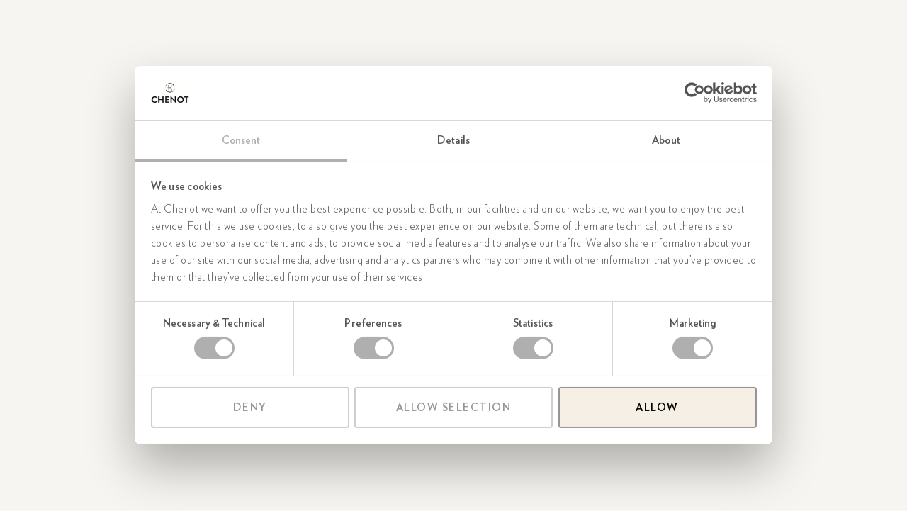

--- FILE ---
content_type: text/html; charset=UTF-8
request_url: https://www.chenot.com/fr/chenot-espace/
body_size: 78896
content:
<!doctype html>
<html lang="fr">
<head><script data-no-optimize="1">var litespeed_docref=sessionStorage.getItem("litespeed_docref");litespeed_docref&&(Object.defineProperty(document,"referrer",{get:function(){return litespeed_docref}}),sessionStorage.removeItem("litespeed_docref"));</script>
    <!-- #region TRACKERS -->
        <!-- GTM -->
        
<script>(function(w,d,s,l,i){w[l]=w[l]||[];w[l].push({'gtm.start':
new Date().getTime(),event:'gtm.js'});var f=d.getElementsByTagName(s)[0],
j=d.createElement(s),dl=l!='dataLayer'?'&l='+l:'';j.async=true;j.src=
'https://www.googletagmanager.com/gtm.js?id='+i+dl;f.parentNode.insertBefore(j,f);
})(window,document,'script','dataLayer','GTM-M4J3ZJJ');</script>
        <!-- #region gtag.js 803771876 -->
        <script async src="https://www.googletagmanager.com/gtag/js?id=AW-803771876"></script>
        <script>
            window.dataLayer = window.dataLayer || [];
            function gtag(){dataLayer.push(arguments);}
            gtag('js', new Date());
            gtag('config', 'AW-803771876');
        </script>
        <!-- #endregion -->

        <!-- #region gtag.js 11137484998 -->
        <script async src="https://www.googletagmanager.com/gtag/js?id=AW-11137484998"></script>
        <script>
            window.dataLayer = window.dataLayer || [];
            function gtag(){dataLayer.push(arguments);}
            gtag('js', new Date());
            gtag('config', 'AW-11137484998');
        </script>
        <!-- #endregion -->
    <!-- #endregion -->

	<meta charset="UTF-8">
	<meta name="viewport" content="width=device-width, initial-scale=1">
	<link rel="profile" href="https://gmpg.org/xfn/11">
	<script type="text/javascript" data-cookieconsent="ignore">
	window.dataLayer = window.dataLayer || [];

	function gtag() {
		dataLayer.push(arguments);
	}

	gtag("consent", "default", {
		ad_personalization: "denied",
		ad_storage: "denied",
		ad_user_data: "denied",
		analytics_storage: "denied",
		functionality_storage: "denied",
		personalization_storage: "denied",
		security_storage: "granted",
		wait_for_update: 500,
	});
	gtag("set", "ads_data_redaction", true);
	gtag("set", "url_passthrough", true);
</script>
<script type="text/javascript"
		id="Cookiebot"
		src="https://consent.cookiebot.com/uc.js"
		data-implementation="wp"
		data-cbid="dc374fd9-535a-425c-9ab3-b552d5fc1a7c"
						data-culture="FR"
				data-blockingmode="auto"
	></script>
<meta name='robots' content='index, follow, max-image-preview:large, max-snippet:-1, max-video-preview:-1' />

<!-- Google Tag Manager for WordPress by gtm4wp.com -->
<script data-cfasync="false" data-pagespeed-no-defer>
	var gtm4wp_datalayer_name = "dataLayer";
	var dataLayer = dataLayer || [];
</script>
<!-- End Google Tag Manager for WordPress by gtm4wp.com -->
	<!-- This site is optimized with the Yoast SEO plugin v26.8 - https://yoast.com/product/yoast-seo-wordpress/ -->
	<title>Chenot Espace - FR - Chenot</title>
	<link rel="canonical" href="https://www.chenot.com/fr/chenot-espace/" />
	<meta property="og:locale" content="fr_FR" />
	<meta property="og:type" content="article" />
	<meta property="og:title" content="Chenot Espace - FR - Chenot" />
	<meta property="og:description" content="NICHÉ DANS LES MEILLEURS HÔTELS ET COMPLEXES HÔTELIERS DU MONDE, LES SPAS BIEN-ÊTRE CHENOT ESPACE VOUS AIDENT À RETROUVER VOTRE VITALITÉ. Offrant une expérience basée sur l’aspect bien-être médicalisé de Chenot, les Chenot Espace vous invitent à découvrir la Chenot MethodÒ avec une plus grande flexibilité pour retrouver votre vitalité dans un environnement familial à [&hellip;]" />
	<meta property="og:url" content="https://www.chenot.com/fr/chenot-espace/" />
	<meta property="og:site_name" content="FR - Chenot" />
	<meta property="article:modified_time" content="2024-06-28T08:17:03+00:00" />
	<meta property="og:image" content="https://www.chenot.com/fr/wp-content/uploads/2024/04/Chenot-Espace-Portonovi_0007_OO_PM_Accommodation_Mock_DoubleRoom_Bathroom_BathView_0467_MASTER.jpg" />
	<meta name="twitter:card" content="summary_large_image" />
	<meta name="twitter:label1" content="Durée de lecture estimée" />
	<meta name="twitter:data1" content="2 minutes" />
	<script type="application/ld+json" class="yoast-schema-graph">{"@context":"https://schema.org","@graph":[{"@type":"WebPage","@id":"https://www.chenot.com/fr/chenot-espace/","url":"https://www.chenot.com/fr/chenot-espace/","name":"Chenot Espace - FR - Chenot","isPartOf":{"@id":"https://www.chenot.com/fr/#website"},"primaryImageOfPage":{"@id":"https://www.chenot.com/fr/chenot-espace/#primaryimage"},"image":{"@id":"https://www.chenot.com/fr/chenot-espace/#primaryimage"},"thumbnailUrl":"https://www.chenot.com/fr/wp-content/uploads/2024/04/Chenot-Espace-Portonovi_0007_OO_PM_Accommodation_Mock_DoubleRoom_Bathroom_BathView_0467_MASTER.jpg","datePublished":"2024-03-04T14:05:48+00:00","dateModified":"2024-06-28T08:17:03+00:00","breadcrumb":{"@id":"https://www.chenot.com/fr/chenot-espace/#breadcrumb"},"inLanguage":"fr-FR","potentialAction":[{"@type":"ReadAction","target":["https://www.chenot.com/fr/chenot-espace/"]}]},{"@type":"ImageObject","inLanguage":"fr-FR","@id":"https://www.chenot.com/fr/chenot-espace/#primaryimage","url":"https://www.chenot.com/fr/wp-content/uploads/2024/04/Chenot-Espace-Portonovi_0007_OO_PM_Accommodation_Mock_DoubleRoom_Bathroom_BathView_0467_MASTER.jpg","contentUrl":"https://www.chenot.com/fr/wp-content/uploads/2024/04/Chenot-Espace-Portonovi_0007_OO_PM_Accommodation_Mock_DoubleRoom_Bathroom_BathView_0467_MASTER.jpg","width":2500,"height":1420},{"@type":"BreadcrumbList","@id":"https://www.chenot.com/fr/chenot-espace/#breadcrumb","itemListElement":[{"@type":"ListItem","position":1,"name":"Home","item":"https://www.chenot.com/fr/"},{"@type":"ListItem","position":2,"name":"Chenot Espace"}]},{"@type":"WebSite","@id":"https://www.chenot.com/fr/#website","url":"https://www.chenot.com/fr/","name":"FR - Chenot","description":"","publisher":{"@id":"https://www.chenot.com/fr/#organization"},"potentialAction":[{"@type":"SearchAction","target":{"@type":"EntryPoint","urlTemplate":"https://www.chenot.com/fr/?s={search_term_string}"},"query-input":{"@type":"PropertyValueSpecification","valueRequired":true,"valueName":"search_term_string"}}],"inLanguage":"fr-FR"},{"@type":"Organization","@id":"https://www.chenot.com/fr/#organization","name":"FR - Chenot","url":"https://www.chenot.com/fr/","logo":{"@type":"ImageObject","inLanguage":"fr-FR","@id":"https://www.chenot.com/fr/#/schema/logo/image/","url":"https://www.chenot.com/fr/wp-content/uploads/2024/02/Chenot-logo-light.svg","contentUrl":"https://www.chenot.com/fr/wp-content/uploads/2024/02/Chenot-logo-light.svg","width":178,"height":31,"caption":"FR - Chenot"},"image":{"@id":"https://www.chenot.com/fr/#/schema/logo/image/"}}]}</script>
	<!-- / Yoast SEO plugin. -->


<link rel="alternate" type="application/rss+xml" title="FR - Chenot &raquo; Flux" href="https://www.chenot.com/fr/feed/" />
<style id='wp-img-auto-sizes-contain-inline-css'>
img:is([sizes=auto i],[sizes^="auto," i]){contain-intrinsic-size:3000px 1500px}
/*# sourceURL=wp-img-auto-sizes-contain-inline-css */
</style>
<style>elementor-video{content-visibility:auto;contain-intrinsic-size:1px 1000px;}</style>
<style id='wp-emoji-styles-inline-css'>

	img.wp-smiley, img.emoji {
		display: inline !important;
		border: none !important;
		box-shadow: none !important;
		height: 1em !important;
		width: 1em !important;
		margin: 0 0.07em !important;
		vertical-align: -0.1em !important;
		background: none !important;
		padding: 0 !important;
	}
/*# sourceURL=wp-emoji-styles-inline-css */
</style>
<style id='safe-svg-svg-icon-style-inline-css'>
.safe-svg-cover{text-align:center}.safe-svg-cover .safe-svg-inside{display:inline-block;max-width:100%}.safe-svg-cover svg{fill:currentColor;height:100%;max-height:100%;max-width:100%;width:100%}

/*# sourceURL=https://www.chenot.com/fr/wp-content/plugins/safe-svg/dist/safe-svg-block-frontend.css */
</style>
<link rel='stylesheet' id='mame_sp_frontend_style-css' href='https://www.chenot.com/fr/wp-content/plugins/mame-saferpay-for-woocommerce//assets/css/style.css?ver=1.8.0' media='all' />
<link rel='stylesheet' id='woocommerce-layout-css' href='https://www.chenot.com/fr/wp-content/plugins/woocommerce/assets/css/woocommerce-layout.css?ver=10.4.3' media='all' />
<link rel='stylesheet' id='woocommerce-smallscreen-css' href='https://www.chenot.com/fr/wp-content/plugins/woocommerce/assets/css/woocommerce-smallscreen.css?ver=10.4.3' media='only screen and (max-width: 768px)' />
<link rel='stylesheet' id='woocommerce-general-css' href='https://www.chenot.com/fr/wp-content/plugins/woocommerce/assets/css/woocommerce.css?ver=10.4.3' media='all' />
<style id='woocommerce-inline-inline-css'>
.woocommerce form .form-row .required { visibility: visible; }
/*# sourceURL=woocommerce-inline-inline-css */
</style>
<link rel='stylesheet' id='wordpress-multilingual-multisite-public-css' href='https://www.chenot.com/fr/wp-content/plugins/wordpress-multilingual-multisite/assets/css/wordpress-multilingual-multisite-public.css?ver=1.0.0' media='all' />
<link rel='stylesheet' id='wordpress-multilingual-multisite-flag-icon-css' href='https://www.chenot.com/fr/wp-content/plugins/wordpress-multilingual-multisite/assets/css/flag-icon-css/css/flag-icon.min.css?ver=3.1.0' media='all' />
<link rel='stylesheet' id='spgw_woocommerce_styles-css' href='https://www.chenot.com/fr/wp-content/plugins/saferpay_woocommerce_gateway/assets/css/notify.css?ver=2.0.11' media='all' />
<link rel='stylesheet' id='spgw_woocommerce_popup_styles-css' href='https://www.chenot.com/fr/wp-content/plugins/saferpay_woocommerce_gateway/assets/css/popup/jquery-ui.css?ver=2.0.11' media='all' />
<link rel='stylesheet' id='spgw_woocommerce_popup_mystyles-css' href='https://www.chenot.com/fr/wp-content/plugins/saferpay_woocommerce_gateway/assets/css/popup/pop-style.css?ver=2.0.11' media='all' />
<link rel='stylesheet' id='woo-variation-swatches-css' href='https://www.chenot.com/fr/wp-content/plugins/woo-variation-swatches/assets/css/frontend.min.css?ver=1762855714' media='all' />
<style id='woo-variation-swatches-inline-css'>
:root {
--wvs-tick:url("data:image/svg+xml;utf8,%3Csvg filter='drop-shadow(0px 0px 2px rgb(0 0 0 / .8))' xmlns='http://www.w3.org/2000/svg'  viewBox='0 0 30 30'%3E%3Cpath fill='none' stroke='%23ffffff' stroke-linecap='round' stroke-linejoin='round' stroke-width='4' d='M4 16L11 23 27 7'/%3E%3C/svg%3E");

--wvs-cross:url("data:image/svg+xml;utf8,%3Csvg filter='drop-shadow(0px 0px 5px rgb(255 255 255 / .6))' xmlns='http://www.w3.org/2000/svg' width='72px' height='72px' viewBox='0 0 24 24'%3E%3Cpath fill='none' stroke='%23ff0000' stroke-linecap='round' stroke-width='0.6' d='M5 5L19 19M19 5L5 19'/%3E%3C/svg%3E");
--wvs-single-product-item-width:30px;
--wvs-single-product-item-height:30px;
--wvs-single-product-item-font-size:16px}
/*# sourceURL=woo-variation-swatches-inline-css */
</style>
<link rel='stylesheet' id='frontend-css' href='https://www.chenot.com/fr/wp-content/themes/hello-elementor-child/dist/css/frontend.css?ver=2.5.9' media='all' />
<link rel='stylesheet' id='nativecss-css' href='https://www.chenot.com/fr/wp-content/themes/hello-elementor-child/style.css?ver=2.5.9' media='all' />
<link rel='stylesheet' id='hello-elementor-css' href='https://www.chenot.com/fr/wp-content/themes/hello-elementor/assets/css/reset.css?ver=3.4.5' media='all' />
<link rel='stylesheet' id='hello-elementor-theme-style-css' href='https://www.chenot.com/fr/wp-content/themes/hello-elementor/assets/css/theme.css?ver=3.4.5' media='all' />
<link rel='stylesheet' id='hello-elementor-header-footer-css' href='https://www.chenot.com/fr/wp-content/themes/hello-elementor/assets/css/header-footer.css?ver=3.4.5' media='all' />
<link rel='stylesheet' id='dflip-style-css' href='https://www.chenot.com/fr/wp-content/plugins/3d-flipbook-dflip-lite/assets/css/dflip.min.css?ver=2.4.20' media='all' />
<link rel='stylesheet' id='elementor-frontend-css' href='https://www.chenot.com/fr/wp-content/uploads/elementor/css/custom-frontend.min.css?ver=1768911266' media='all' />
<style id='elementor-frontend-inline-css'>
.elementor-kit-16833{--e-global-color-primary:#F7F5F1;--e-global-color-secondary:#FFF9F5;--e-global-color-accent:#DDCAB0;--e-global-color-text:#000000;--e-global-color-8c9a33e:#FFFFFF;--e-global-color-779bb8c:#F7F8F9;--e-global-color-ef79436:#A2A19C;--e-global-typography-primary-font-family:"Brandon Grotesque";--e-global-typography-primary-font-size:clamp(2rem, 0.5vw + 1.9rem, 2.5rem);--e-global-typography-primary-font-weight:400;--e-global-typography-primary-text-transform:uppercase;--e-global-typography-primary-line-height:1.35em;--e-global-typography-primary-letter-spacing:0.06em;--e-global-typography-secondary-font-family:"Brandon Grotesque";--e-global-typography-secondary-font-size:clamp(1.5rem, 0.375vw + 1.425rem, 1.875rem);--e-global-typography-secondary-font-weight:400;--e-global-typography-secondary-text-transform:uppercase;--e-global-typography-secondary-line-height:1.35em;--e-global-typography-secondary-letter-spacing:0.06em;--e-global-typography-accent-font-family:"Brandon Grotesque";--e-global-typography-accent-font-size:clamp(1.125rem, 0.125vw + 1.1rem, 1.25rem);--e-global-typography-accent-font-weight:400;--e-global-typography-accent-text-transform:uppercase;--e-global-typography-accent-line-height:1.35em;--e-global-typography-accent-letter-spacing:0.1em;--e-global-typography-text-font-family:"Verlag";--e-global-typography-text-font-size:clamp(1.125rem, 0.25vw + 1.075rem, 1.375rem);--e-global-typography-text-font-weight:300;--e-global-typography-text-text-transform:none;--e-global-typography-text-line-height:1.46em;--e-global-typography-text-letter-spacing:0.01em;--e-global-typography-a3a2599-font-family:"Brandon Grotesque";--e-global-typography-a3a2599-font-size:clamp(2.625rem, 1.125vw + 2.4rem, 3.75rem);--e-global-typography-a3a2599-font-weight:400;--e-global-typography-a3a2599-text-transform:uppercase;--e-global-typography-a3a2599-line-height:1.35em;--e-global-typography-a3a2599-letter-spacing:0.06em;--e-global-typography-47899b4-font-family:"Brandon Grotesque";--e-global-typography-47899b4-font-size:0.875rem;--e-global-typography-47899b4-font-weight:400;--e-global-typography-47899b4-text-transform:uppercase;--e-global-typography-47899b4-line-height:1.6em;--e-global-typography-47899b4-letter-spacing:0.1em;--e-global-typography-5adee4f-font-family:"Brandon Grotesque";--e-global-typography-5adee4f-font-size:0.75rem;--e-global-typography-5adee4f-font-weight:400;--e-global-typography-5adee4f-text-transform:uppercase;--e-global-typography-5adee4f-line-height:1.6em;--e-global-typography-5adee4f-letter-spacing:0.1em;--e-global-typography-84c3b67-font-family:"Verlag";--e-global-typography-84c3b67-font-size:2.125rem;--e-global-typography-84c3b67-font-weight:300;--e-global-typography-84c3b67-text-transform:none;--e-global-typography-84c3b67-line-height:1.2em;--e-global-typography-84c3b67-letter-spacing:0.01em;--e-global-typography-1718259-font-family:"Verlag";--e-global-typography-1718259-font-size:1.875rem;--e-global-typography-1718259-font-weight:300;--e-global-typography-1718259-text-transform:none;--e-global-typography-1718259-line-height:1.2em;--e-global-typography-1718259-letter-spacing:0.01em;--e-global-typography-5b85a1e-font-family:"Verlag";--e-global-typography-5b85a1e-font-size:1rem;--e-global-typography-5b85a1e-font-weight:300;--e-global-typography-5b85a1e-text-transform:none;--e-global-typography-5b85a1e-line-height:1.46em;--e-global-typography-5b85a1e-letter-spacing:0.01em;--e-global-typography-f5e8d56-font-size:0.75rem;--e-global-typography-f5e8d56-font-weight:400;--e-global-typography-f5e8d56-text-transform:uppercase;--e-global-typography-f5e8d56-line-height:1.6em;--e-global-typography-f5e8d56-letter-spacing:0.1em;--e-global-typography-bf48a57-font-family:"Verlag";--e-global-typography-bf48a57-font-size:clamp(5rem, 4.375vw + 4.125rem, 9.375rem);--e-global-typography-bf48a57-font-weight:700;--e-global-typography-bf48a57-text-transform:uppercase;--e-global-typography-bf48a57-line-height:1em;--e-global-typography-3de1208-font-family:"Verlag";--e-global-typography-3de1208-font-size:clamp(5rem, 10.625vw + 2.875rem, 15.625rem);--e-global-typography-3de1208-font-weight:700;--e-global-typography-3de1208-text-transform:uppercase;--e-global-typography-3de1208-line-height:1em;background-color:var( --e-global-color-779bb8c );color:var( --e-global-color-text );font-family:var( --e-global-typography-text-font-family ), Sans-serif;font-size:var( --e-global-typography-text-font-size );font-weight:var( --e-global-typography-text-font-weight );text-transform:var( --e-global-typography-text-text-transform );line-height:var( --e-global-typography-text-line-height );letter-spacing:var( --e-global-typography-text-letter-spacing );}.elementor-kit-16833 button,.elementor-kit-16833 input[type="button"],.elementor-kit-16833 input[type="submit"],.elementor-kit-16833 .elementor-button{background-color:var( --e-global-color-8c9a33e );font-size:var( --e-global-typography-f5e8d56-font-size );font-weight:var( --e-global-typography-f5e8d56-font-weight );text-transform:var( --e-global-typography-f5e8d56-text-transform );line-height:var( --e-global-typography-f5e8d56-line-height );letter-spacing:var( --e-global-typography-f5e8d56-letter-spacing );color:var( --e-global-color-text );border-style:solid;border-width:1px 1px 1px 1px;border-color:var( --e-global-color-8c9a33e );border-radius:var(--c-button-border-radius) var(--c-button-border-radius) var(--c-button-border-radius) var(--c-button-border-radius);padding:var(--c-button-padding--y) var(--c-button-padding--x) var(--c-button-padding--y) var(--c-button-padding--x);}.elementor-kit-16833 e-page-transition{background-color:#FFBC7D;}.elementor-kit-16833 a{color:var( --e-global-color-text );}.elementor-kit-16833 h1{color:var( --e-global-color-text );font-family:var( --e-global-typography-a3a2599-font-family ), Sans-serif;font-size:var( --e-global-typography-a3a2599-font-size );font-weight:var( --e-global-typography-a3a2599-font-weight );text-transform:var( --e-global-typography-a3a2599-text-transform );line-height:var( --e-global-typography-a3a2599-line-height );letter-spacing:var( --e-global-typography-a3a2599-letter-spacing );}.elementor-kit-16833 h2{color:var( --e-global-color-text );font-family:var( --e-global-typography-primary-font-family ), Sans-serif;font-size:var( --e-global-typography-primary-font-size );font-weight:var( --e-global-typography-primary-font-weight );text-transform:var( --e-global-typography-primary-text-transform );line-height:var( --e-global-typography-primary-line-height );letter-spacing:var( --e-global-typography-primary-letter-spacing );}.elementor-kit-16833 h3{color:var( --e-global-color-text );font-family:var( --e-global-typography-secondary-font-family ), Sans-serif;font-size:var( --e-global-typography-secondary-font-size );font-weight:var( --e-global-typography-secondary-font-weight );text-transform:var( --e-global-typography-secondary-text-transform );line-height:var( --e-global-typography-secondary-line-height );letter-spacing:var( --e-global-typography-secondary-letter-spacing );}.elementor-kit-16833 h4{color:var( --e-global-color-text );font-family:var( --e-global-typography-accent-font-family ), Sans-serif;font-size:var( --e-global-typography-accent-font-size );font-weight:var( --e-global-typography-accent-font-weight );text-transform:var( --e-global-typography-accent-text-transform );line-height:var( --e-global-typography-accent-line-height );letter-spacing:var( --e-global-typography-accent-letter-spacing );}.elementor-kit-16833 h5{color:var( --e-global-color-text );font-family:var( --e-global-typography-47899b4-font-family ), Sans-serif;font-size:var( --e-global-typography-47899b4-font-size );font-weight:var( --e-global-typography-47899b4-font-weight );text-transform:var( --e-global-typography-47899b4-text-transform );line-height:var( --e-global-typography-47899b4-line-height );letter-spacing:var( --e-global-typography-47899b4-letter-spacing );}.elementor-kit-16833 h6{color:var( --e-global-color-text );font-family:var( --e-global-typography-5adee4f-font-family ), Sans-serif;font-size:var( --e-global-typography-5adee4f-font-size );font-weight:var( --e-global-typography-5adee4f-font-weight );text-transform:var( --e-global-typography-5adee4f-text-transform );line-height:var( --e-global-typography-5adee4f-line-height );letter-spacing:var( --e-global-typography-5adee4f-letter-spacing );}.elementor-section.elementor-section-boxed > .elementor-container{max-width:1520px;}.e-con{--container-max-width:1520px;--container-default-padding-top:0px;--container-default-padding-right:0px;--container-default-padding-bottom:0px;--container-default-padding-left:0px;}.elementor-widget:not(:last-child){margin-block-end:var(--c-gap);}.elementor-element{--widgets-spacing:var(--c-gap) var(--c-gap);--widgets-spacing-row:var(--c-gap);--widgets-spacing-column:var(--c-gap);}@media(max-width:1366px){.elementor-kit-16833{--e-global-typography-47899b4-line-height:1.5em;font-size:var( --e-global-typography-text-font-size );line-height:var( --e-global-typography-text-line-height );letter-spacing:var( --e-global-typography-text-letter-spacing );}.elementor-kit-16833 h1{font-size:var( --e-global-typography-a3a2599-font-size );line-height:var( --e-global-typography-a3a2599-line-height );letter-spacing:var( --e-global-typography-a3a2599-letter-spacing );}.elementor-kit-16833 h2{font-size:var( --e-global-typography-primary-font-size );line-height:var( --e-global-typography-primary-line-height );letter-spacing:var( --e-global-typography-primary-letter-spacing );}.elementor-kit-16833 h3{font-size:var( --e-global-typography-secondary-font-size );line-height:var( --e-global-typography-secondary-line-height );letter-spacing:var( --e-global-typography-secondary-letter-spacing );}.elementor-kit-16833 h4{font-size:var( --e-global-typography-accent-font-size );line-height:var( --e-global-typography-accent-line-height );letter-spacing:var( --e-global-typography-accent-letter-spacing );}.elementor-kit-16833 h5{font-size:var( --e-global-typography-47899b4-font-size );line-height:var( --e-global-typography-47899b4-line-height );letter-spacing:var( --e-global-typography-47899b4-letter-spacing );}.elementor-kit-16833 h6{font-size:var( --e-global-typography-5adee4f-font-size );line-height:var( --e-global-typography-5adee4f-line-height );letter-spacing:var( --e-global-typography-5adee4f-letter-spacing );}.elementor-kit-16833 button,.elementor-kit-16833 input[type="button"],.elementor-kit-16833 input[type="submit"],.elementor-kit-16833 .elementor-button{font-size:var( --e-global-typography-f5e8d56-font-size );line-height:var( --e-global-typography-f5e8d56-line-height );letter-spacing:var( --e-global-typography-f5e8d56-letter-spacing );}}@media(max-width:1024px){.elementor-kit-16833{font-size:var( --e-global-typography-text-font-size );line-height:var( --e-global-typography-text-line-height );letter-spacing:var( --e-global-typography-text-letter-spacing );}.elementor-kit-16833 h1{font-size:var( --e-global-typography-a3a2599-font-size );line-height:var( --e-global-typography-a3a2599-line-height );letter-spacing:var( --e-global-typography-a3a2599-letter-spacing );}.elementor-kit-16833 h2{font-size:var( --e-global-typography-primary-font-size );line-height:var( --e-global-typography-primary-line-height );letter-spacing:var( --e-global-typography-primary-letter-spacing );}.elementor-kit-16833 h3{font-size:var( --e-global-typography-secondary-font-size );line-height:var( --e-global-typography-secondary-line-height );letter-spacing:var( --e-global-typography-secondary-letter-spacing );}.elementor-kit-16833 h4{font-size:var( --e-global-typography-accent-font-size );line-height:var( --e-global-typography-accent-line-height );letter-spacing:var( --e-global-typography-accent-letter-spacing );}.elementor-kit-16833 h5{font-size:var( --e-global-typography-47899b4-font-size );line-height:var( --e-global-typography-47899b4-line-height );letter-spacing:var( --e-global-typography-47899b4-letter-spacing );}.elementor-kit-16833 h6{font-size:var( --e-global-typography-5adee4f-font-size );line-height:var( --e-global-typography-5adee4f-line-height );letter-spacing:var( --e-global-typography-5adee4f-letter-spacing );}.elementor-kit-16833 button,.elementor-kit-16833 input[type="button"],.elementor-kit-16833 input[type="submit"],.elementor-kit-16833 .elementor-button{font-size:var( --e-global-typography-f5e8d56-font-size );line-height:var( --e-global-typography-f5e8d56-line-height );letter-spacing:var( --e-global-typography-f5e8d56-letter-spacing );}.elementor-section.elementor-section-boxed > .elementor-container{max-width:1024px;}.e-con{--container-max-width:1024px;}}@media(max-width:767px){.elementor-kit-16833{font-size:var( --e-global-typography-text-font-size );line-height:var( --e-global-typography-text-line-height );letter-spacing:var( --e-global-typography-text-letter-spacing );}.elementor-kit-16833 h1{font-size:var( --e-global-typography-a3a2599-font-size );line-height:var( --e-global-typography-a3a2599-line-height );letter-spacing:var( --e-global-typography-a3a2599-letter-spacing );}.elementor-kit-16833 h2{font-size:var( --e-global-typography-primary-font-size );line-height:var( --e-global-typography-primary-line-height );letter-spacing:var( --e-global-typography-primary-letter-spacing );}.elementor-kit-16833 h3{font-size:var( --e-global-typography-secondary-font-size );line-height:var( --e-global-typography-secondary-line-height );letter-spacing:var( --e-global-typography-secondary-letter-spacing );}.elementor-kit-16833 h4{font-size:var( --e-global-typography-accent-font-size );line-height:var( --e-global-typography-accent-line-height );letter-spacing:var( --e-global-typography-accent-letter-spacing );}.elementor-kit-16833 h5{font-size:var( --e-global-typography-47899b4-font-size );line-height:var( --e-global-typography-47899b4-line-height );letter-spacing:var( --e-global-typography-47899b4-letter-spacing );}.elementor-kit-16833 h6{font-size:var( --e-global-typography-5adee4f-font-size );line-height:var( --e-global-typography-5adee4f-line-height );letter-spacing:var( --e-global-typography-5adee4f-letter-spacing );}.elementor-kit-16833 button,.elementor-kit-16833 input[type="button"],.elementor-kit-16833 input[type="submit"],.elementor-kit-16833 .elementor-button{font-size:var( --e-global-typography-f5e8d56-font-size );line-height:var( --e-global-typography-f5e8d56-line-height );letter-spacing:var( --e-global-typography-f5e8d56-letter-spacing );}.elementor-section.elementor-section-boxed > .elementor-container{max-width:767px;}.e-con{--container-max-width:767px;}}/* Start Custom Fonts CSS */@font-face {
	font-family: 'Brandon Grotesque';
	font-style: normal;
	font-weight: normal;
	font-display: auto;
	src: url('https://www.chenot.com/wp-content/uploads/2024/02/BrandonGrotesque-Regular.woff2') format('woff2'),
		url('https://www.chenot.com/wp-content/uploads/2024/02/BrandonGrotesque-Regular.woff') format('woff');
}
@font-face {
	font-family: 'Brandon Grotesque';
	font-style: normal;
	font-weight: 700;
	font-display: auto;
	src: url('https://www.chenot.com/wp-content/uploads/2024/02/BrandonGrotesque-Bold.woff2') format('woff2'),
		url('https://www.chenot.com/wp-content/uploads/2024/02/BrandonGrotesque-Bold.woff') format('woff');
}
/* End Custom Fonts CSS */
/* Start Custom Fonts CSS */@font-face {
	font-family: 'Verlag';
	font-style: normal;
	font-weight: 300;
	font-display: auto;
	src: url('https://www.chenot.com/wp-content/uploads/2024/02/Verlag-Light.woff2') format('woff2'),
		url('https://www.chenot.com/wp-content/uploads/2024/02/Verlag-Light.woff') format('woff');
}
@font-face {
	font-family: 'Verlag';
	font-style: normal;
	font-weight: normal;
	font-display: auto;
	src: url('https://www.chenot.com/wp-content/uploads/2024/02/Verlag-Book.woff2') format('woff2'),
		url('https://www.chenot.com/wp-content/uploads/2024/02/Verlag-Book.woff') format('woff');
}
@font-face {
	font-family: 'Verlag';
	font-style: normal;
	font-weight: 700;
	font-display: auto;
	src: url('https://www.chenot.com/wp-content/uploads/2024/02/Verlag-Bold.woff2') format('woff2'),
		url('https://www.chenot.com/wp-content/uploads/2024/02/Verlag-Bold.woff') format('woff');
}
/* End Custom Fonts CSS */
.elementor-1898 .elementor-element.elementor-element-bbe0240{--display:flex;--min-height:100vh;--justify-content:center;}body:not(.rtl) .elementor-1898 .elementor-element.elementor-element-513ec87{left:0px;}body.rtl .elementor-1898 .elementor-element.elementor-element-513ec87{right:0px;}.elementor-1898 .elementor-element.elementor-element-513ec87{top:0px;}.elementor-1898 .elementor-element.elementor-element-513ec87 img{width:100vw;height:100vh;object-fit:cover;object-position:center center;}.elementor-1898 .elementor-element.elementor-element-4f19d32{--display:flex;--position:absolute;--min-height:100%;--overlay-opacity:0.5;top:0px;--z-index:1;}.elementor-1898 .elementor-element.elementor-element-4f19d32::before, .elementor-1898 .elementor-element.elementor-element-4f19d32 > .elementor-background-video-container::before, .elementor-1898 .elementor-element.elementor-element-4f19d32 > .e-con-inner > .elementor-background-video-container::before, .elementor-1898 .elementor-element.elementor-element-4f19d32 > .elementor-background-slideshow::before, .elementor-1898 .elementor-element.elementor-element-4f19d32 > .e-con-inner > .elementor-background-slideshow::before, .elementor-1898 .elementor-element.elementor-element-4f19d32 > .elementor-motion-effects-container > .elementor-motion-effects-layer::before{background-color:transparent;--background-overlay:'';background-image:linear-gradient(180deg, var( --e-global-color-text ) 0%, #00000000 25%);}body:not(.rtl) .elementor-1898 .elementor-element.elementor-element-4f19d32{left:0px;}body.rtl .elementor-1898 .elementor-element.elementor-element-4f19d32{right:0px;}.elementor-1898 .elementor-element.elementor-element-ecd5fa0{z-index:1;text-align:center;}.elementor-1898 .elementor-element.elementor-element-ecd5fa0 .elementor-heading-title{color:var( --e-global-color-8c9a33e );}.elementor-1898 .elementor-element.elementor-element-4241709{--display:flex;--flex-direction:column;--container-widget-width:100%;--container-widget-height:initial;--container-widget-flex-grow:0;--container-widget-align-self:initial;--flex-wrap-mobile:wrap;--gap:var(--c-gap--small) var(--c-gap--small);--row-gap:var(--c-gap--small);--column-gap:var(--c-gap--small);}.elementor-1898 .elementor-element.elementor-element-df92675{text-align:center;}.elementor-1898 .elementor-element.elementor-element-28b3dd6{text-align:center;}.elementor-1898 .elementor-element.elementor-element-3f031cf{--display:flex;}.elementor-1898 .elementor-element.elementor-element-3f031cf:not(.elementor-motion-effects-element-type-background), .elementor-1898 .elementor-element.elementor-element-3f031cf > .elementor-motion-effects-container > .elementor-motion-effects-layer{background-color:var( --e-global-color-primary );}.elementor-1898 .elementor-element.elementor-element-de0877c img{width:100vw;height:auto;object-fit:cover;object-position:center center;}.elementor-1898 .elementor-element.elementor-element-e9d43e1{--display:flex;--flex-direction:row;--container-widget-width:initial;--container-widget-height:100%;--container-widget-flex-grow:1;--container-widget-align-self:stretch;--flex-wrap-mobile:wrap;}.elementor-1898 .elementor-element.elementor-element-f6d1dd8{--display:flex;--gap:var(--c-gap--small) var(--c-gap--small);--row-gap:var(--c-gap--small);--column-gap:var(--c-gap--small);}.elementor-1898 .elementor-element.elementor-element-41d3f6b .elementor-heading-title{font-family:var( --e-global-typography-47899b4-font-family ), Sans-serif;font-size:var( --e-global-typography-47899b4-font-size );font-weight:var( --e-global-typography-47899b4-font-weight );text-transform:var( --e-global-typography-47899b4-text-transform );line-height:var( --e-global-typography-47899b4-line-height );letter-spacing:var( --e-global-typography-47899b4-letter-spacing );}.elementor-1898 .elementor-element.elementor-element-d9d070d .elementor-heading-title{font-family:var( --e-global-typography-secondary-font-family ), Sans-serif;font-size:var( --e-global-typography-secondary-font-size );font-weight:var( --e-global-typography-secondary-font-weight );text-transform:var( --e-global-typography-secondary-text-transform );line-height:var( --e-global-typography-secondary-line-height );letter-spacing:var( --e-global-typography-secondary-letter-spacing );}.elementor-1898 .elementor-element.elementor-element-3c3f0b4{--display:flex;}.elementor-1898 .elementor-element.elementor-element-5202360{--display:flex;}.elementor-1898 .elementor-element.elementor-element-5202360:not(.elementor-motion-effects-element-type-background), .elementor-1898 .elementor-element.elementor-element-5202360 > .elementor-motion-effects-container > .elementor-motion-effects-layer{background-color:var( --e-global-color-primary );}.elementor-1898 .elementor-element.elementor-element-f9d675f img{width:100vw;height:auto;object-fit:cover;object-position:center center;}.elementor-1898 .elementor-element.elementor-element-88536a4{--display:flex;--flex-direction:row;--container-widget-width:initial;--container-widget-height:100%;--container-widget-flex-grow:1;--container-widget-align-self:stretch;--flex-wrap-mobile:wrap;}.elementor-1898 .elementor-element.elementor-element-581b5a5{--display:flex;--gap:var(--c-gap--small) var(--c-gap--small);--row-gap:var(--c-gap--small);--column-gap:var(--c-gap--small);}.elementor-1898 .elementor-element.elementor-element-139d7b8 .elementor-heading-title{font-family:var( --e-global-typography-47899b4-font-family ), Sans-serif;font-size:var( --e-global-typography-47899b4-font-size );font-weight:var( --e-global-typography-47899b4-font-weight );text-transform:var( --e-global-typography-47899b4-text-transform );line-height:var( --e-global-typography-47899b4-line-height );letter-spacing:var( --e-global-typography-47899b4-letter-spacing );}.elementor-1898 .elementor-element.elementor-element-c3f4711 .elementor-heading-title{font-family:var( --e-global-typography-secondary-font-family ), Sans-serif;font-size:var( --e-global-typography-secondary-font-size );font-weight:var( --e-global-typography-secondary-font-weight );text-transform:var( --e-global-typography-secondary-text-transform );line-height:var( --e-global-typography-secondary-line-height );letter-spacing:var( --e-global-typography-secondary-letter-spacing );}.elementor-1898 .elementor-element.elementor-element-b9ab9ed{--display:flex;}@media(min-width:768px){.elementor-1898 .elementor-element.elementor-element-4241709{--content-width:990px;}}@media(max-width:1366px){.elementor-1898 .elementor-element.elementor-element-41d3f6b .elementor-heading-title{font-size:var( --e-global-typography-47899b4-font-size );line-height:var( --e-global-typography-47899b4-line-height );letter-spacing:var( --e-global-typography-47899b4-letter-spacing );}.elementor-1898 .elementor-element.elementor-element-d9d070d .elementor-heading-title{font-size:var( --e-global-typography-secondary-font-size );line-height:var( --e-global-typography-secondary-line-height );letter-spacing:var( --e-global-typography-secondary-letter-spacing );}.elementor-1898 .elementor-element.elementor-element-139d7b8 .elementor-heading-title{font-size:var( --e-global-typography-47899b4-font-size );line-height:var( --e-global-typography-47899b4-line-height );letter-spacing:var( --e-global-typography-47899b4-letter-spacing );}.elementor-1898 .elementor-element.elementor-element-c3f4711 .elementor-heading-title{font-size:var( --e-global-typography-secondary-font-size );line-height:var( --e-global-typography-secondary-line-height );letter-spacing:var( --e-global-typography-secondary-letter-spacing );}}@media(max-width:1024px){.elementor-1898 .elementor-element.elementor-element-e9d43e1{--flex-direction:column;--container-widget-width:100%;--container-widget-height:initial;--container-widget-flex-grow:0;--container-widget-align-self:initial;--flex-wrap-mobile:wrap;}.elementor-1898 .elementor-element.elementor-element-41d3f6b .elementor-heading-title{font-size:var( --e-global-typography-47899b4-font-size );line-height:var( --e-global-typography-47899b4-line-height );letter-spacing:var( --e-global-typography-47899b4-letter-spacing );}.elementor-1898 .elementor-element.elementor-element-d9d070d .elementor-heading-title{font-size:var( --e-global-typography-secondary-font-size );line-height:var( --e-global-typography-secondary-line-height );letter-spacing:var( --e-global-typography-secondary-letter-spacing );}.elementor-1898 .elementor-element.elementor-element-88536a4{--flex-direction:column;--container-widget-width:100%;--container-widget-height:initial;--container-widget-flex-grow:0;--container-widget-align-self:initial;--flex-wrap-mobile:wrap;}.elementor-1898 .elementor-element.elementor-element-139d7b8 .elementor-heading-title{font-size:var( --e-global-typography-47899b4-font-size );line-height:var( --e-global-typography-47899b4-line-height );letter-spacing:var( --e-global-typography-47899b4-letter-spacing );}.elementor-1898 .elementor-element.elementor-element-c3f4711 .elementor-heading-title{font-size:var( --e-global-typography-secondary-font-size );line-height:var( --e-global-typography-secondary-line-height );letter-spacing:var( --e-global-typography-secondary-letter-spacing );}}@media(max-width:767px){.elementor-1898 .elementor-element.elementor-element-41d3f6b .elementor-heading-title{font-size:var( --e-global-typography-47899b4-font-size );line-height:var( --e-global-typography-47899b4-line-height );letter-spacing:var( --e-global-typography-47899b4-letter-spacing );}.elementor-1898 .elementor-element.elementor-element-d9d070d .elementor-heading-title{font-size:var( --e-global-typography-secondary-font-size );line-height:var( --e-global-typography-secondary-line-height );letter-spacing:var( --e-global-typography-secondary-letter-spacing );}.elementor-1898 .elementor-element.elementor-element-139d7b8 .elementor-heading-title{font-size:var( --e-global-typography-47899b4-font-size );line-height:var( --e-global-typography-47899b4-line-height );letter-spacing:var( --e-global-typography-47899b4-letter-spacing );}.elementor-1898 .elementor-element.elementor-element-c3f4711 .elementor-heading-title{font-size:var( --e-global-typography-secondary-font-size );line-height:var( --e-global-typography-secondary-line-height );letter-spacing:var( --e-global-typography-secondary-letter-spacing );}}/* Start custom CSS for image, class: .elementor-element-513ec87 */.elementor-1898 .elementor-element.elementor-element-513ec87 {
    border-radius: 0;
}/* End custom CSS */
.elementor-8856 .elementor-element.elementor-element-dafc148{--display:flex;--flex-direction:row;--container-widget-width:calc( ( 1 - var( --container-widget-flex-grow ) ) * 100% );--container-widget-height:100%;--container-widget-flex-grow:1;--container-widget-align-self:stretch;--flex-wrap-mobile:wrap;--align-items:center;--padding-top:var(--header-padding);--padding-bottom:var(--header-padding);--padding-left:var(--header-padding);--padding-right:var(--header-padding);}.elementor-8856 .elementor-element.elementor-element-839144b{--display:flex;--flex-direction:row;--container-widget-width:calc( ( 1 - var( --container-widget-flex-grow ) ) * 100% );--container-widget-height:100%;--container-widget-flex-grow:1;--container-widget-align-self:stretch;--flex-wrap-mobile:wrap;--align-items:center;}.elementor-8856 .elementor-element.elementor-element-80d9cef{--display:flex;--flex-direction:row;--container-widget-width:calc( ( 1 - var( --container-widget-flex-grow ) ) * 100% );--container-widget-height:100%;--container-widget-flex-grow:1;--container-widget-align-self:stretch;--flex-wrap-mobile:wrap;--align-items:center;--gap:1rem 1rem;--row-gap:1rem;--column-gap:1rem;}.elementor-8856 .elementor-element.elementor-element-5286284{--display:flex;}.elementor-8856 .elementor-element.elementor-element-4cbc60e img{width:140px;height:auto;object-fit:contain;object-position:center center;}.elementor-8856 .elementor-element.elementor-element-6f5ad4e{--display:flex;--flex-direction:row;--container-widget-width:initial;--container-widget-height:100%;--container-widget-flex-grow:1;--container-widget-align-self:stretch;--flex-wrap-mobile:wrap;--justify-content:flex-end;}.elementor-8856 .elementor-element.elementor-element-8c0ba15 .elementor-button{fill:var( --e-global-color-8c9a33e );color:var( --e-global-color-8c9a33e );}.elementor-8856 .elementor-element.elementor-element-c4a92a4 .elementor-button{fill:var( --e-global-color-8c9a33e );color:var( --e-global-color-8c9a33e );}.elementor-theme-builder-content-area{height:400px;}.elementor-location-header:before, .elementor-location-footer:before{content:"";display:table;clear:both;}@media(min-width:768px){.elementor-8856 .elementor-element.elementor-element-80d9cef{--width:auto;}}@media(max-width:1366px){.elementor-8856 .elementor-element.elementor-element-dafc148{--flex-direction:row;--container-widget-width:initial;--container-widget-height:100%;--container-widget-flex-grow:1;--container-widget-align-self:stretch;--flex-wrap-mobile:wrap;}}@media(max-width:1024px){.elementor-8856 .elementor-element.elementor-element-dafc148{--flex-direction:row;--container-widget-width:initial;--container-widget-height:100%;--container-widget-flex-grow:1;--container-widget-align-self:stretch;--flex-wrap-mobile:wrap;}}@media(max-width:767px){.elementor-8856 .elementor-element.elementor-element-dafc148{--flex-direction:row-reverse;--container-widget-width:initial;--container-widget-height:100%;--container-widget-flex-grow:1;--container-widget-align-self:stretch;--flex-wrap-mobile:wrap-reverse;--justify-content:space-between;}.elementor-8856 .elementor-element.elementor-element-839144b{--width:auto;}.elementor-8856 .elementor-element.elementor-element-80d9cef{--flex-direction:row-reverse;--container-widget-width:initial;--container-widget-height:100%;--container-widget-flex-grow:1;--container-widget-align-self:stretch;--flex-wrap-mobile:wrap-reverse;}.elementor-8856 .elementor-element.elementor-element-5286284{--width:auto;}}/* Start custom CSS for theme-site-logo, class: .elementor-element-4cbc60e */.elementor-8856 .elementor-element.elementor-element-4cbc60e {
    border-radius: 0;
    justify-content: center;
}/* End custom CSS */
.elementor-5647 .elementor-element.elementor-element-54ef60d{--display:flex;--padding-top:var(--c-spacing--y);--padding-bottom:var(--c-gap);--padding-left:var(--c-spacing--x);--padding-right:var(--c-spacing--x);}.elementor-5647 .elementor-element.elementor-element-54ef60d:not(.elementor-motion-effects-element-type-background), .elementor-5647 .elementor-element.elementor-element-54ef60d > .elementor-motion-effects-container > .elementor-motion-effects-layer{background-color:var( --e-global-color-text );}.elementor-5647 .elementor-element.elementor-element-491518b{--display:flex;--gap:var(--c-gap--big) var(--c-gap--big);--row-gap:var(--c-gap--big);--column-gap:var(--c-gap--big);}.elementor-5647 .elementor-element.elementor-element-392f6bf img{width:180px;height:auto;object-fit:contain;object-position:center center;}.elementor-5647 .elementor-element.elementor-element-d345cb4{--display:flex;--flex-direction:row;--container-widget-width:initial;--container-widget-height:100%;--container-widget-flex-grow:1;--container-widget-align-self:stretch;--flex-wrap-mobile:wrap;--justify-content:space-between;}.elementor-5647 .elementor-element.elementor-element-903150f{--display:flex;}.elementor-5647 .elementor-element.elementor-element-cc87ec6{--display:flex;--gap:var(--c-gap--small) var(--c-gap--small);--row-gap:var(--c-gap--small);--column-gap:var(--c-gap--small);}.elementor-5647 .elementor-element.elementor-element-05d9565 .elementor-heading-title{font-family:"Brandon Grotesque", Sans-serif;font-size:clamp(1.125rem, 0.125vw + 1.1rem, 1.25rem);font-weight:700;text-transform:uppercase;line-height:1.25em;letter-spacing:0.1em;color:var( --e-global-color-8c9a33e );}.elementor-5647 .elementor-element.elementor-element-08b0241{font-family:var( --e-global-typography-5b85a1e-font-family ), Sans-serif;font-size:var( --e-global-typography-5b85a1e-font-size );font-weight:var( --e-global-typography-5b85a1e-font-weight );text-transform:var( --e-global-typography-5b85a1e-text-transform );line-height:var( --e-global-typography-5b85a1e-line-height );letter-spacing:var( --e-global-typography-5b85a1e-letter-spacing );color:var( --e-global-color-8c9a33e );}.elementor-5647 .elementor-element.elementor-global-4573{--grid-template-columns:repeat(0, auto);--icon-size:2rem;--grid-column-gap:2rem;}.elementor-5647 .elementor-element.elementor-global-4573 .elementor-social-icon{background-color:#00000000;--icon-padding:0em;}.elementor-5647 .elementor-element.elementor-global-4573 .elementor-social-icon i{color:var( --e-global-color-text );}.elementor-5647 .elementor-element.elementor-global-4573 .elementor-social-icon svg{fill:var( --e-global-color-text );}.elementor-5647 .elementor-element.elementor-element-b1864e9{--display:flex;}.elementor-5647 .elementor-element.elementor-element-9a008cb .elementor-icon-list-items:not(.elementor-inline-items) .elementor-icon-list-item:not(:last-child){padding-block-end:calc(var(--c-gap--small)/2);}.elementor-5647 .elementor-element.elementor-element-9a008cb .elementor-icon-list-items:not(.elementor-inline-items) .elementor-icon-list-item:not(:first-child){margin-block-start:calc(var(--c-gap--small)/2);}.elementor-5647 .elementor-element.elementor-element-9a008cb .elementor-icon-list-items.elementor-inline-items .elementor-icon-list-item{margin-inline:calc(var(--c-gap--small)/2);}.elementor-5647 .elementor-element.elementor-element-9a008cb .elementor-icon-list-items.elementor-inline-items{margin-inline:calc(-var(--c-gap--small)/2);}.elementor-5647 .elementor-element.elementor-element-9a008cb .elementor-icon-list-items.elementor-inline-items .elementor-icon-list-item:after{inset-inline-end:calc(-var(--c-gap--small)/2);}.elementor-5647 .elementor-element.elementor-element-9a008cb .elementor-icon-list-icon i{transition:color 0.3s;}.elementor-5647 .elementor-element.elementor-element-9a008cb .elementor-icon-list-icon svg{transition:fill 0.3s;}.elementor-5647 .elementor-element.elementor-element-9a008cb{--e-icon-list-icon-size:14px;--icon-vertical-offset:0px;}.elementor-5647 .elementor-element.elementor-element-9a008cb .elementor-icon-list-item > .elementor-icon-list-text, .elementor-5647 .elementor-element.elementor-element-9a008cb .elementor-icon-list-item > a{font-family:var( --e-global-typography-5adee4f-font-family ), Sans-serif;font-size:var( --e-global-typography-5adee4f-font-size );font-weight:var( --e-global-typography-5adee4f-font-weight );text-transform:var( --e-global-typography-5adee4f-text-transform );line-height:var( --e-global-typography-5adee4f-line-height );letter-spacing:var( --e-global-typography-5adee4f-letter-spacing );}.elementor-5647 .elementor-element.elementor-element-9a008cb .elementor-icon-list-text{transition:color 0.3s;}.elementor-5647 .elementor-element.elementor-element-392bd4b .elementor-icon-list-items:not(.elementor-inline-items) .elementor-icon-list-item:not(:last-child){padding-block-end:calc(var(--c-gap--small)/2);}.elementor-5647 .elementor-element.elementor-element-392bd4b .elementor-icon-list-items:not(.elementor-inline-items) .elementor-icon-list-item:not(:first-child){margin-block-start:calc(var(--c-gap--small)/2);}.elementor-5647 .elementor-element.elementor-element-392bd4b .elementor-icon-list-items.elementor-inline-items .elementor-icon-list-item{margin-inline:calc(var(--c-gap--small)/2);}.elementor-5647 .elementor-element.elementor-element-392bd4b .elementor-icon-list-items.elementor-inline-items{margin-inline:calc(-var(--c-gap--small)/2);}.elementor-5647 .elementor-element.elementor-element-392bd4b .elementor-icon-list-items.elementor-inline-items .elementor-icon-list-item:after{inset-inline-end:calc(-var(--c-gap--small)/2);}.elementor-5647 .elementor-element.elementor-element-392bd4b .elementor-icon-list-icon i{transition:color 0.3s;}.elementor-5647 .elementor-element.elementor-element-392bd4b .elementor-icon-list-icon svg{transition:fill 0.3s;}.elementor-5647 .elementor-element.elementor-element-392bd4b{--e-icon-list-icon-size:14px;--icon-vertical-offset:0px;}.elementor-5647 .elementor-element.elementor-element-392bd4b .elementor-icon-list-item > .elementor-icon-list-text, .elementor-5647 .elementor-element.elementor-element-392bd4b .elementor-icon-list-item > a{font-family:var( --e-global-typography-5adee4f-font-family ), Sans-serif;font-size:var( --e-global-typography-5adee4f-font-size );font-weight:var( --e-global-typography-5adee4f-font-weight );text-transform:var( --e-global-typography-5adee4f-text-transform );line-height:var( --e-global-typography-5adee4f-line-height );letter-spacing:var( --e-global-typography-5adee4f-letter-spacing );}.elementor-5647 .elementor-element.elementor-element-392bd4b .elementor-icon-list-text{transition:color 0.3s;}.elementor-5647 .elementor-element.elementor-element-29c8470 .elementor-icon-list-items:not(.elementor-inline-items) .elementor-icon-list-item:not(:last-child){padding-block-end:calc(var(--c-gap--small)/2);}.elementor-5647 .elementor-element.elementor-element-29c8470 .elementor-icon-list-items:not(.elementor-inline-items) .elementor-icon-list-item:not(:first-child){margin-block-start:calc(var(--c-gap--small)/2);}.elementor-5647 .elementor-element.elementor-element-29c8470 .elementor-icon-list-items.elementor-inline-items .elementor-icon-list-item{margin-inline:calc(var(--c-gap--small)/2);}.elementor-5647 .elementor-element.elementor-element-29c8470 .elementor-icon-list-items.elementor-inline-items{margin-inline:calc(-var(--c-gap--small)/2);}.elementor-5647 .elementor-element.elementor-element-29c8470 .elementor-icon-list-items.elementor-inline-items .elementor-icon-list-item:after{inset-inline-end:calc(-var(--c-gap--small)/2);}.elementor-5647 .elementor-element.elementor-element-29c8470 .elementor-icon-list-icon i{transition:color 0.3s;}.elementor-5647 .elementor-element.elementor-element-29c8470 .elementor-icon-list-icon svg{transition:fill 0.3s;}.elementor-5647 .elementor-element.elementor-element-29c8470{--e-icon-list-icon-size:14px;--icon-vertical-offset:0px;}.elementor-5647 .elementor-element.elementor-element-29c8470 .elementor-icon-list-item > .elementor-icon-list-text, .elementor-5647 .elementor-element.elementor-element-29c8470 .elementor-icon-list-item > a{font-family:var( --e-global-typography-5adee4f-font-family ), Sans-serif;font-size:var( --e-global-typography-5adee4f-font-size );font-weight:var( --e-global-typography-5adee4f-font-weight );text-transform:var( --e-global-typography-5adee4f-text-transform );line-height:var( --e-global-typography-5adee4f-line-height );letter-spacing:var( --e-global-typography-5adee4f-letter-spacing );}.elementor-5647 .elementor-element.elementor-element-29c8470 .elementor-icon-list-text{transition:color 0.3s;}.elementor-5647 .elementor-element.elementor-element-ff3bb61{--display:flex;}.elementor-5647 .elementor-element.elementor-element-6ac96a0 .elementor-icon-list-items:not(.elementor-inline-items) .elementor-icon-list-item:not(:last-child){padding-block-end:calc(var(--c-gap--small)/2);}.elementor-5647 .elementor-element.elementor-element-6ac96a0 .elementor-icon-list-items:not(.elementor-inline-items) .elementor-icon-list-item:not(:first-child){margin-block-start:calc(var(--c-gap--small)/2);}.elementor-5647 .elementor-element.elementor-element-6ac96a0 .elementor-icon-list-items.elementor-inline-items .elementor-icon-list-item{margin-inline:calc(var(--c-gap--small)/2);}.elementor-5647 .elementor-element.elementor-element-6ac96a0 .elementor-icon-list-items.elementor-inline-items{margin-inline:calc(-var(--c-gap--small)/2);}.elementor-5647 .elementor-element.elementor-element-6ac96a0 .elementor-icon-list-items.elementor-inline-items .elementor-icon-list-item:after{inset-inline-end:calc(-var(--c-gap--small)/2);}.elementor-5647 .elementor-element.elementor-element-6ac96a0 .elementor-icon-list-icon i{transition:color 0.3s;}.elementor-5647 .elementor-element.elementor-element-6ac96a0 .elementor-icon-list-icon svg{transition:fill 0.3s;}.elementor-5647 .elementor-element.elementor-element-6ac96a0{--e-icon-list-icon-size:14px;--icon-vertical-offset:0px;}.elementor-5647 .elementor-element.elementor-element-6ac96a0 .elementor-icon-list-item > .elementor-icon-list-text, .elementor-5647 .elementor-element.elementor-element-6ac96a0 .elementor-icon-list-item > a{font-family:var( --e-global-typography-5adee4f-font-family ), Sans-serif;font-size:var( --e-global-typography-5adee4f-font-size );font-weight:var( --e-global-typography-5adee4f-font-weight );text-transform:var( --e-global-typography-5adee4f-text-transform );line-height:var( --e-global-typography-5adee4f-line-height );letter-spacing:var( --e-global-typography-5adee4f-letter-spacing );}.elementor-5647 .elementor-element.elementor-element-6ac96a0 .elementor-icon-list-text{transition:color 0.3s;}.elementor-5647 .elementor-element.elementor-element-27359da{--display:flex;}.elementor-5647 .elementor-element.elementor-element-d8b31eb .elementor-icon-list-items:not(.elementor-inline-items) .elementor-icon-list-item:not(:last-child){padding-block-end:calc(var(--c-gap--small)/2);}.elementor-5647 .elementor-element.elementor-element-d8b31eb .elementor-icon-list-items:not(.elementor-inline-items) .elementor-icon-list-item:not(:first-child){margin-block-start:calc(var(--c-gap--small)/2);}.elementor-5647 .elementor-element.elementor-element-d8b31eb .elementor-icon-list-items.elementor-inline-items .elementor-icon-list-item{margin-inline:calc(var(--c-gap--small)/2);}.elementor-5647 .elementor-element.elementor-element-d8b31eb .elementor-icon-list-items.elementor-inline-items{margin-inline:calc(-var(--c-gap--small)/2);}.elementor-5647 .elementor-element.elementor-element-d8b31eb .elementor-icon-list-items.elementor-inline-items .elementor-icon-list-item:after{inset-inline-end:calc(-var(--c-gap--small)/2);}.elementor-5647 .elementor-element.elementor-element-d8b31eb .elementor-icon-list-icon i{transition:color 0.3s;}.elementor-5647 .elementor-element.elementor-element-d8b31eb .elementor-icon-list-icon svg{transition:fill 0.3s;}.elementor-5647 .elementor-element.elementor-element-d8b31eb{--e-icon-list-icon-size:14px;--icon-vertical-offset:0px;}.elementor-5647 .elementor-element.elementor-element-d8b31eb .elementor-icon-list-item > .elementor-icon-list-text, .elementor-5647 .elementor-element.elementor-element-d8b31eb .elementor-icon-list-item > a{font-family:var( --e-global-typography-5adee4f-font-family ), Sans-serif;font-size:var( --e-global-typography-5adee4f-font-size );font-weight:var( --e-global-typography-5adee4f-font-weight );text-transform:var( --e-global-typography-5adee4f-text-transform );line-height:var( --e-global-typography-5adee4f-line-height );letter-spacing:var( --e-global-typography-5adee4f-letter-spacing );}.elementor-5647 .elementor-element.elementor-element-d8b31eb .elementor-icon-list-text{transition:color 0.3s;}.elementor-5647 .elementor-element.elementor-element-2516ada{--divider-border-style:solid;--divider-color:#333333;--divider-border-width:1px;--divider-element-spacing:var(--c-gap);}.elementor-5647 .elementor-element.elementor-element-2516ada .elementor-divider-separator{width:100%;}.elementor-5647 .elementor-element.elementor-element-2516ada .elementor-divider{padding-block-start:0px;padding-block-end:0px;}.elementor-5647 .elementor-element.elementor-element-2516ada .elementor-divider__text{color:var( --e-global-color-ef79436 );font-family:"Brandon Grotesque", Sans-serif;font-size:0.75rem;font-weight:700;text-transform:uppercase;line-height:1.25em;letter-spacing:0.1em;}.elementor-theme-builder-content-area{height:400px;}.elementor-location-header:before, .elementor-location-footer:before{content:"";display:table;clear:both;}@media(max-width:1366px){.elementor-5647 .elementor-element.elementor-element-392f6bf{text-align:start;}.elementor-5647 .elementor-element.elementor-element-d345cb4{--gap:var(--c-gap--biggest) var(--c-gap);--row-gap:var(--c-gap--biggest);--column-gap:var(--c-gap);--flex-wrap:wrap;}.elementor-5647 .elementor-element.elementor-element-08b0241{font-size:var( --e-global-typography-5b85a1e-font-size );line-height:var( --e-global-typography-5b85a1e-line-height );letter-spacing:var( --e-global-typography-5b85a1e-letter-spacing );}.elementor-5647 .elementor-element.elementor-element-9a008cb .elementor-icon-list-item > .elementor-icon-list-text, .elementor-5647 .elementor-element.elementor-element-9a008cb .elementor-icon-list-item > a{font-size:var( --e-global-typography-5adee4f-font-size );line-height:var( --e-global-typography-5adee4f-line-height );letter-spacing:var( --e-global-typography-5adee4f-letter-spacing );}.elementor-5647 .elementor-element.elementor-element-392bd4b .elementor-icon-list-item > .elementor-icon-list-text, .elementor-5647 .elementor-element.elementor-element-392bd4b .elementor-icon-list-item > a{font-size:var( --e-global-typography-5adee4f-font-size );line-height:var( --e-global-typography-5adee4f-line-height );letter-spacing:var( --e-global-typography-5adee4f-letter-spacing );}.elementor-5647 .elementor-element.elementor-element-29c8470 .elementor-icon-list-item > .elementor-icon-list-text, .elementor-5647 .elementor-element.elementor-element-29c8470 .elementor-icon-list-item > a{font-size:var( --e-global-typography-5adee4f-font-size );line-height:var( --e-global-typography-5adee4f-line-height );letter-spacing:var( --e-global-typography-5adee4f-letter-spacing );}.elementor-5647 .elementor-element.elementor-element-6ac96a0 .elementor-icon-list-item > .elementor-icon-list-text, .elementor-5647 .elementor-element.elementor-element-6ac96a0 .elementor-icon-list-item > a{font-size:var( --e-global-typography-5adee4f-font-size );line-height:var( --e-global-typography-5adee4f-line-height );letter-spacing:var( --e-global-typography-5adee4f-letter-spacing );}.elementor-5647 .elementor-element.elementor-element-d8b31eb .elementor-icon-list-item > .elementor-icon-list-text, .elementor-5647 .elementor-element.elementor-element-d8b31eb .elementor-icon-list-item > a{font-size:var( --e-global-typography-5adee4f-font-size );line-height:var( --e-global-typography-5adee4f-line-height );letter-spacing:var( --e-global-typography-5adee4f-letter-spacing );}}@media(max-width:1024px){.elementor-5647 .elementor-element.elementor-element-08b0241{font-size:var( --e-global-typography-5b85a1e-font-size );line-height:var( --e-global-typography-5b85a1e-line-height );letter-spacing:var( --e-global-typography-5b85a1e-letter-spacing );}.elementor-5647 .elementor-element.elementor-element-9a008cb .elementor-icon-list-item > .elementor-icon-list-text, .elementor-5647 .elementor-element.elementor-element-9a008cb .elementor-icon-list-item > a{font-size:var( --e-global-typography-5adee4f-font-size );line-height:var( --e-global-typography-5adee4f-line-height );letter-spacing:var( --e-global-typography-5adee4f-letter-spacing );}.elementor-5647 .elementor-element.elementor-element-392bd4b .elementor-icon-list-item > .elementor-icon-list-text, .elementor-5647 .elementor-element.elementor-element-392bd4b .elementor-icon-list-item > a{font-size:var( --e-global-typography-5adee4f-font-size );line-height:var( --e-global-typography-5adee4f-line-height );letter-spacing:var( --e-global-typography-5adee4f-letter-spacing );}.elementor-5647 .elementor-element.elementor-element-29c8470 .elementor-icon-list-item > .elementor-icon-list-text, .elementor-5647 .elementor-element.elementor-element-29c8470 .elementor-icon-list-item > a{font-size:var( --e-global-typography-5adee4f-font-size );line-height:var( --e-global-typography-5adee4f-line-height );letter-spacing:var( --e-global-typography-5adee4f-letter-spacing );}.elementor-5647 .elementor-element.elementor-element-6ac96a0 .elementor-icon-list-item > .elementor-icon-list-text, .elementor-5647 .elementor-element.elementor-element-6ac96a0 .elementor-icon-list-item > a{font-size:var( --e-global-typography-5adee4f-font-size );line-height:var( --e-global-typography-5adee4f-line-height );letter-spacing:var( --e-global-typography-5adee4f-letter-spacing );}.elementor-5647 .elementor-element.elementor-element-d8b31eb .elementor-icon-list-item > .elementor-icon-list-text, .elementor-5647 .elementor-element.elementor-element-d8b31eb .elementor-icon-list-item > a{font-size:var( --e-global-typography-5adee4f-font-size );line-height:var( --e-global-typography-5adee4f-line-height );letter-spacing:var( --e-global-typography-5adee4f-letter-spacing );}}@media(max-width:767px){.elementor-5647 .elementor-element.elementor-element-08b0241{font-size:var( --e-global-typography-5b85a1e-font-size );line-height:var( --e-global-typography-5b85a1e-line-height );letter-spacing:var( --e-global-typography-5b85a1e-letter-spacing );}.elementor-5647 .elementor-element.elementor-element-9a008cb .elementor-icon-list-item > .elementor-icon-list-text, .elementor-5647 .elementor-element.elementor-element-9a008cb .elementor-icon-list-item > a{font-size:var( --e-global-typography-5adee4f-font-size );line-height:var( --e-global-typography-5adee4f-line-height );letter-spacing:var( --e-global-typography-5adee4f-letter-spacing );}.elementor-5647 .elementor-element.elementor-element-392bd4b .elementor-icon-list-item > .elementor-icon-list-text, .elementor-5647 .elementor-element.elementor-element-392bd4b .elementor-icon-list-item > a{font-size:var( --e-global-typography-5adee4f-font-size );line-height:var( --e-global-typography-5adee4f-line-height );letter-spacing:var( --e-global-typography-5adee4f-letter-spacing );}.elementor-5647 .elementor-element.elementor-element-29c8470 .elementor-icon-list-item > .elementor-icon-list-text, .elementor-5647 .elementor-element.elementor-element-29c8470 .elementor-icon-list-item > a{font-size:var( --e-global-typography-5adee4f-font-size );line-height:var( --e-global-typography-5adee4f-line-height );letter-spacing:var( --e-global-typography-5adee4f-letter-spacing );}.elementor-5647 .elementor-element.elementor-element-6ac96a0 .elementor-icon-list-item > .elementor-icon-list-text, .elementor-5647 .elementor-element.elementor-element-6ac96a0 .elementor-icon-list-item > a{font-size:var( --e-global-typography-5adee4f-font-size );line-height:var( --e-global-typography-5adee4f-line-height );letter-spacing:var( --e-global-typography-5adee4f-letter-spacing );}.elementor-5647 .elementor-element.elementor-element-d8b31eb .elementor-icon-list-item > .elementor-icon-list-text, .elementor-5647 .elementor-element.elementor-element-d8b31eb .elementor-icon-list-item > a{font-size:var( --e-global-typography-5adee4f-font-size );line-height:var( --e-global-typography-5adee4f-line-height );letter-spacing:var( --e-global-typography-5adee4f-letter-spacing );}}@media(min-width:768px){.elementor-5647 .elementor-element.elementor-element-903150f{--width:390px;}.elementor-5647 .elementor-element.elementor-element-b1864e9{--width:auto;}.elementor-5647 .elementor-element.elementor-element-ff3bb61{--width:auto;}.elementor-5647 .elementor-element.elementor-element-27359da{--width:auto;}}@media(max-width:1366px) and (min-width:768px){.elementor-5647 .elementor-element.elementor-element-903150f{--width:100%;}}/* Start custom CSS for theme-site-logo, class: .elementor-element-392f6bf */.elementor-5647 .elementor-element.elementor-element-392f6bf {
    border-radius: 0
}/* End custom CSS */
.elementor-15930 .elementor-element.elementor-element-795bf0d{--display:flex;}
/*# sourceURL=elementor-frontend-inline-css */
</style>
<link rel='stylesheet' id='widget-image-css' href='https://www.chenot.com/fr/wp-content/plugins/elementor/assets/css/widget-image.min.css?ver=3.34.2' media='all' />
<link rel='stylesheet' id='widget-heading-css' href='https://www.chenot.com/fr/wp-content/plugins/elementor/assets/css/widget-heading.min.css?ver=3.34.2' media='all' />
<link rel='stylesheet' id='widget-social-icons-css' href='https://www.chenot.com/fr/wp-content/plugins/elementor/assets/css/widget-social-icons.min.css?ver=3.34.2' media='all' />
<link rel='stylesheet' id='e-apple-webkit-css' href='https://www.chenot.com/fr/wp-content/uploads/elementor/css/custom-apple-webkit.min.css?ver=1768911266' media='all' />
<link rel='stylesheet' id='widget-icon-list-css' href='https://www.chenot.com/fr/wp-content/uploads/elementor/css/custom-widget-icon-list.min.css?ver=1768911267' media='all' />
<link rel='stylesheet' id='widget-divider-css' href='https://www.chenot.com/fr/wp-content/plugins/elementor/assets/css/widget-divider.min.css?ver=3.34.2' media='all' />
<link rel='stylesheet' id='flexible-shipping-free-shipping-css' href='https://www.chenot.com/fr/wp-content/plugins/flexible-shipping/assets/dist/css/free-shipping.css?ver=6.5.4.2' media='all' />
<script src="https://www.chenot.com/fr/wp-includes/js/jquery/jquery.min.js?ver=3.7.1" id="jquery-core-js"></script>
<script src="https://www.chenot.com/fr/wp-includes/js/jquery/jquery-migrate.min.js?ver=3.4.1" id="jquery-migrate-js"></script>
<script src="https://www.chenot.com/fr/wp-content/plugins/mame-saferpay-for-woocommerce//assets/js/frontend.js?ver=1.8.0" id="mame_sp_frontend-js"></script>
<script src="https://www.chenot.com/fr/wp-content/plugins/woocommerce/assets/js/jquery-blockui/jquery.blockUI.min.js?ver=2.7.0-wc.10.4.3" id="wc-jquery-blockui-js" data-wp-strategy="defer"></script>
<script id="wc-add-to-cart-js-extra">
var wc_add_to_cart_params = {"ajax_url":"/fr/wp-admin/admin-ajax.php","wc_ajax_url":"/fr/?wc-ajax=%%endpoint%%","i18n_view_cart":"Voir le panier","cart_url":"https://www.chenot.com/fr","is_cart":"","cart_redirect_after_add":"no"};
//# sourceURL=wc-add-to-cart-js-extra
</script>
<script src="https://www.chenot.com/fr/wp-content/plugins/woocommerce/assets/js/frontend/add-to-cart.min.js?ver=10.4.3" id="wc-add-to-cart-js" defer data-wp-strategy="defer"></script>
<script src="https://www.chenot.com/fr/wp-content/plugins/woocommerce/assets/js/js-cookie/js.cookie.min.js?ver=2.1.4-wc.10.4.3" id="wc-js-cookie-js" defer data-wp-strategy="defer"></script>
<script id="woocommerce-js-extra">
var woocommerce_params = {"ajax_url":"/fr/wp-admin/admin-ajax.php","wc_ajax_url":"/fr/?wc-ajax=%%endpoint%%","i18n_password_show":"Afficher le mot de passe","i18n_password_hide":"Masquer le mot de passe"};
//# sourceURL=woocommerce-js-extra
</script>
<script src="https://www.chenot.com/fr/wp-content/plugins/woocommerce/assets/js/frontend/woocommerce.min.js?ver=10.4.3" id="woocommerce-js" defer data-wp-strategy="defer"></script>
<script src="https://www.chenot.com/fr/wp-content/plugins/saferpay_woocommerce_gateway/assets/js/polyfill.js?ver=2.0.11" id="sfwp_polyfill_js-js"></script>
<script id="fix_cart_fragments-js-extra">
var fix_cart_fragments_params = {"currency_symbol":"#67;#72;#70;","do_run":"yes"};
//# sourceURL=fix_cart_fragments-js-extra
</script>
<script src="https://www.chenot.com/fr/wp-content/plugins/currency-per-product-for-woocommerce-pro/assets/js/fix_cart_fragments.js?ver=1.19.0" id="fix_cart_fragments-js"></script>
<link rel="alternate" hreflang="x-default" href="https://www.chenot.com/chenot-espace/" />
<link rel="alternate" hreflang="fr" href="https://www.chenot.com/fr/chenot-espace/" />
<link rel="alternate" hreflang="de" href="https://www.chenot.com/de/chenot-espace/" />
<link rel="alternate" hreflang="ru" href="https://www.chenot.com/ru/chenot-espace/" />
<link rel="alternate" hreflang="it" href="https://www.chenot.com/it/chenot-espace/" />

<!-- Google Tag Manager for WordPress by gtm4wp.com -->
<!-- GTM Container placement set to off -->
<script data-cfasync="false" data-pagespeed-no-defer>
</script>
<script data-cfasync="false" data-pagespeed-no-defer>
	console.warn && console.warn("[GTM4WP] Google Tag Manager container code placement set to OFF !!!");
	console.warn && console.warn("[GTM4WP] Data layer codes are active but GTM container must be loaded using custom coding !!!");
</script>
<!-- End Google Tag Manager for WordPress by gtm4wp.com -->	<noscript><style>.woocommerce-product-gallery{ opacity: 1 !important; }</style></noscript>
	<link rel="icon" href="https://www.chenot.com/fr/wp-content/uploads/2024/04/favicon-grey.svg" sizes="32x32" />
<link rel="icon" href="https://www.chenot.com/fr/wp-content/uploads/2024/04/favicon-grey.svg" sizes="192x192" />
<link rel="apple-touch-icon" href="https://www.chenot.com/fr/wp-content/uploads/2024/04/favicon-grey.svg" />
<meta name="msapplication-TileImage" content="https://www.chenot.com/fr/wp-content/uploads/2024/04/favicon-grey.svg" />
		<style id="wp-custom-css">
			.booking-form .grid-select .grid-select__input, .booking-form .grid-select .grid-select__input-price {
    display: none!important;
}

@font-face{font-display:swap;font-family:"Portrait";font-style:normal;font-weight:400;src:url('/wp-content/uploads/fonts/portrait-regular.woff2') format('woff2')}

.fport{
	font-family:"Portrait", "Times New Roman", serif;
	font-style:italic;
	text-transform:none;
	padding:.5em 0 .5em 0;
	font-size:.8em;
}

.grecaptcha-badge{display:none !important;}

.booking-form .programme-loop .grid-select__item .elementor-widget-image{ padding:0!important}

img.ar-1-1,img.ar-3-2,img.ar-2-3,img.ar-4-3,img.ar-3-4,img.ar-16-9,img.ar-9-16,img.ar-24-6,.ar-1-1 img,.ar-3-2 img,.ar-2-3 img,.ar-4-3 img,.ar-3-4 img,.ar-16-9 img,.ar-9-16 img,.ar-24-6 img{object-fit:cover}

img.ar-1-1,.ar-1-1 img{aspect-ratio:1/1}
img.ar-3-2,.ar-3-2 img{aspect-ratio:3/2}
img.ar-2-3,.ar-2-3 img{aspect-ratio:2/3}
img.ar-4-3,.ar-4-3 img{aspect-ratio:4/3}
img.ar-3-4,.ar-3-4 img{aspect-ratio:3/4}
img.ar-16-9,.ar-16-9 img{aspect-ratio:16/9}

.btn-duration{font-size:.8em;}

/* mega menu */
.e-n-menu-content>div{border:0;}

.e-n-menu-content>div:is(#e-n-menu-content-1641),.e-n-menu-content>div:is(#e-n-menu-content-1642){backdrop-filter:none; -webkit-backdrop-filter:none;background-color:transparent!important;}		</style>
		</head>
<body class="wp-singular page-template-default page page-id-1898 page-parent wp-custom-logo wp-embed-responsive wp-theme-hello-elementor wp-child-theme-hello-elementor-child theme-hello-elementor woocommerce-no-js woo-variation-swatches wvs-behavior-blur wvs-theme-hello-elementor-child hello-elementor-default elementor-default elementor-kit-16833 elementor-page elementor-page-1898 elementor-page-15930">

<!-- #region Google Tag Manager (noscript) -->
<noscript><iframe src=https://www.googletagmanager.com/ns.html?id=GTM-M4J3ZJJ
height="0" width="0" style="display:none;visibility:hidden"></iframe></noscript>
<!-- #endregion -->

<!-- Custom Loader -->

<div id="siteLoader">
    <img 
        class="site-loader__image-bg"
        src="/wp-content/uploads/2024/02/Chenot-logo-dark.svg"
        width="170"
    />
    <img 
        class="site-loader__image-filler"
        src="/wp-content/uploads/2024/02/Chenot-logo-dark.svg"
        width="170"
    />
</div>

<a class="skip-link screen-reader-text" href="#content">Skip to content</a>

		<header data-elementor-type="header" data-elementor-id="8856" class="elementor elementor-8856 elementor-location-header" data-elementor-post-type="elementor_library">
			<header class="elementor-element elementor-element-dafc148 e-flex e-con-boxed e-con e-parent" data-id="dafc148" data-element_type="container" id="site-header">
					<div class="e-con-inner">
		<div class="elementor-element elementor-element-839144b e-con-full e-flex e-con e-child" data-id="839144b" data-element_type="container">
		<div class="elementor-element elementor-element-80d9cef e-con-full menu-toggler e-flex e-con e-child" data-id="80d9cef" data-element_type="container" data-offcanvas-trigger="" data-offcanvas-target="offcanvas-navigation">
				<div class="elementor-element elementor-element-9dc9fd3 e-widget--slim elementor-widget elementor-widget-html" data-id="9dc9fd3" data-element_type="widget" data-widget_type="html.default">
				<div class="elementor-widget-container">
					<button type="button" class="menu-toggler__icon">
    <span class="menu-toggler__icon-line"></span>
    <span class="menu-toggler__icon-line"></span>
</button>				</div>
				</div>
				<div class="elementor-element elementor-element-0a65602 elementor-hidden-mobile e-widget--slim elementor-widget elementor-widget-html" data-id="0a65602" data-element_type="widget" data-widget_type="html.default">
				<div class="elementor-widget-container">
					<span class="menu-toggler__label">
    <span class="menu-toggler__label--standby">Menu</span>
    <span class="menu-toggler__label--active">Fermer</span>
</span>				</div>
				</div>
				</div>
				<div class="elementor-element elementor-element-ca4ea0b elementor-hidden-tablet elementor-hidden-mobile e-widget--slim elementor-widget elementor-widget-html" data-id="ca4ea0b" data-element_type="widget" data-widget_type="html.default">
				<div class="elementor-widget-container">
					
        <a href="#" class="country_selector_dropdown">
            <div class="country_selector_dropbtn"><span class="flag-icon flag-icon-fr"></span>français</div>
    	</a>
            <div class="wordpress-multilingual-multisite-country">
	        <ul class="wordpress-multilingual-multisite-country-selector"><li><a href="https://www.chenot.com/chenot-espace/"><span class="flag-icon flag-icon-us"></span>Anglais</a></li><li><a href="https://www.chenot.com/fr/chenot-espace/"><span class="flag-icon flag-icon-fr"></span>français</a></li><li><a href="https://www.chenot.com/de/chenot-espace/"><span class="flag-icon flag-icon-de"></span>Allemand</a></li><li><a href="https://www.chenot.com/ru/chenot-espace/"><span class="flag-icon flag-icon-ru"></span>russe</a></li><li><a href="https://www.chenot.com/it/chenot-espace/"><span class="flag-icon flag-icon-it"></span>italien</a></li></ul>
	        </div>				</div>
				</div>
				</div>
		<div class="elementor-element elementor-element-5286284 e-con-full e-flex e-con e-child" data-id="5286284" data-element_type="container">
				<div class="elementor-element elementor-element-4cbc60e e-widget-theme-site-logo--slim elementor-widget elementor-widget-theme-site-logo elementor-widget-image" data-id="4cbc60e" data-element_type="widget" data-widget_type="theme-site-logo.default">
				<div class="elementor-widget-container">
											<a href="https://www.chenot.com/fr">
			<img width="178" height="31" src="https://www.chenot.com/fr/wp-content/uploads/2024/02/Chenot-logo-light.svg" class="attachment-full size-full wp-image-583" alt="" />				</a>
											</div>
				</div>
				</div>
		<div class="elementor-element elementor-element-6f5ad4e e-con-full elementor-hidden-mobile e-flex e-con e-child" data-id="6f5ad4e" data-element_type="container">
				<div class="elementor-element elementor-element-8c0ba15 elementor-hidden-tablet e-widget-button--slim elementor-widget elementor-widget-button" data-id="8c0ba15" data-element_type="widget" data-widget_type="button.default">
				<div class="elementor-widget-container">
									<div class="elementor-button-wrapper">
					<a class="elementor-button elementor-button-link elementor-size-xs" href="/fr/contact-us/" id="CONTACT1">
						<span class="elementor-button-content-wrapper">
									<span class="elementor-button-text">Contactez Chenot</span>
					</span>
					</a>
				</div>
								</div>
				</div>
				<div class="elementor-element elementor-element-c4a92a4 e-widget-button--slim elementor-widget elementor-widget-button" data-id="c4a92a4" data-element_type="widget" data-widget_type="button.default">
				<div class="elementor-widget-container">
									<div class="elementor-button-wrapper">
					<a class="elementor-button elementor-button-link elementor-size-xs" href="/fr/book-your-stay/">
						<span class="elementor-button-content-wrapper">
									<span class="elementor-button-text">Réservez votre séjour</span>
					</span>
					</a>
				</div>
								</div>
				</div>
				</div>
					</div>
				</header>
				</header>
		
<!-- Custom Offcanvas Navigation -->
<div id="offcanvas-navigation" class="offcanvas has-border" data-level="1" ><ul class="nav nav-menu"><li class="nav-item offcanvas__hover-toggle " data-offcanvas-trigger data-offcanvas-target="offcanvas-107">
                <a class='nav-link' href="https://www.chenot.com/fr/about-chenot/">
                    <label class='nav-label'>À propos de Chenot</label></a><div class="nav-item__arrow" data-offcanvas-trigger data-offcanvas-target="offcanvas-107"></div><div id="offcanvas-107" class="offcanvas has-border" data-level="2" data-parent="offcanvas-navigation"><ul class="nav nav-menu offcanvas__close-wrapper">
                <li class="nav-item">
                    <a class="offcanvas__close yoyo-link">Go back</a>
                </li>
              </ul><ul class="nav nav-menu"><li class="nav-item offcanvas__hover-toggle " >
                <a class='nav-link' href="https://www.chenot.com/fr/about-chenot/">
                    <label class='nav-label'>À propos de Chenot</label></a></li><li class="nav-item offcanvas__hover-toggle " >
                <a class='nav-link' href="https://www.chenot.com/fr/our-history/">
                    <label class='nav-label'>Notre histoire</label></a></li><li class="nav-item offcanvas__hover-toggle " >
                <a class='nav-link' href="https://www.chenot.com/fr/chenot-method/">
                    <label class='nav-label'>La Chenot Method ®</label></a></li><li class="nav-item offcanvas__hover-toggle " >
                <a class='nav-link' href="https://www.chenot.com/fr/chenot-diet/">
                    <label class='nav-label'>Le Chenot Diet ®</label></a></li><li class="nav-item offcanvas__hover-toggle " >
                <a class='nav-link' href="https://www.chenot.com/fr/chenot-experiences/">
                    <label class='nav-label'>Experiences Exclusives Chenot</label></a></li><li class="nav-item offcanvas__hover-toggle " data-offcanvas-trigger data-offcanvas-target="offcanvas-112">
                <a class='nav-link' href="https://www.chenot.com/fr/business-development/">
                    <label class='nav-label'>Business et développement</label></a><div class="nav-item__arrow" data-offcanvas-trigger data-offcanvas-target="offcanvas-112"></div><div id="offcanvas-112" class="offcanvas has-border" data-level="3" data-parent="offcanvas-107"><ul class="nav nav-menu offcanvas__close-wrapper">
                <li class="nav-item">
                    <a class="offcanvas__close yoyo-link">Go back</a>
                </li>
              </ul><ul class="nav nav-menu"><li class="nav-item offcanvas__hover-toggle " >
                <a class='nav-link' href="https://www.chenot.com/fr/business-development/ulyssia/">
                    <label class='nav-label'>ULYSSIA</label></a></li></ul></div></li><li class="nav-item offcanvas__hover-toggle " >
                <a class='nav-link' href="https://issuu.com/chenotpalaceweggis/docs/chenot_magazine_issue_4_-_cellular_resilience?fr=xIAEoAT3_MzMz">
                    <label class='nav-label'>Le Magazine Chenot</label></a></li></ul></div></li><li class="nav-item offcanvas__hover-toggle " data-offcanvas-trigger data-offcanvas-target="offcanvas-2020">
                <a class='nav-link' href="https://www.chenot.com/fr/destinations/">
                    <label class='nav-label'>Destinations</label></a><div class="nav-item__arrow" data-offcanvas-trigger data-offcanvas-target="offcanvas-2020"></div><div id="offcanvas-2020" class="offcanvas has-border" data-level="2" data-parent="offcanvas-navigation"><ul class="nav nav-menu offcanvas__close-wrapper">
                <li class="nav-item">
                    <a class="offcanvas__close yoyo-link">Go back</a>
                </li>
              </ul><ul class="nav nav-menu"><li class="nav-item offcanvas__hover-toggle " >
                <a class='nav-link' href="https://www.chenot.com/fr/destinations/">
                    <label class='nav-label'>Toutes les destinations</label></a></li><li class="nav-item offcanvas__hover-toggle " data-offcanvas-trigger data-offcanvas-target="offcanvas-1956">
                <a class='nav-link' href="https://www.chenot.com/fr/chenot-palace/weggis/">
                    <label class='nav-label'>Suisse</label><div class='nav-description'>Chenot Palace Weggis</div></a><div class="nav-item__arrow" data-offcanvas-trigger data-offcanvas-target="offcanvas-1956"></div><div id="offcanvas-1956" class="offcanvas has-border" data-level="3" data-parent="offcanvas-2020"><ul class="nav nav-menu offcanvas__close-wrapper">
                <li class="nav-item">
                    <a class="offcanvas__close yoyo-link">Go back</a>
                </li>
              </ul><ul class="nav nav-menu"><li class="nav-item offcanvas__hover-toggle " >
                <a class='nav-link' href="https://www.chenot.com/fr/chenot-palace/weggis/">
                    <label class='nav-label'>Complexe Hôtelier</label></a></li><li class="nav-item offcanvas__hover-toggle " data-offcanvas-trigger data-offcanvas-target="offcanvas-1963">
                <a class='nav-link' href="https://www.chenot.com/fr/chenot-palace/weggis/accommodations/">
                    <label class='nav-label'>Hébergement</label></a><div class="nav-item__arrow" data-offcanvas-trigger data-offcanvas-target="offcanvas-1963"></div><div id="offcanvas-1963" class="offcanvas has-border" data-level="4" data-parent="offcanvas-1956"><ul class="nav nav-menu offcanvas__close-wrapper">
                <li class="nav-item">
                    <a class="offcanvas__close yoyo-link">Go back</a>
                </li>
              </ul><ul class="nav nav-menu"><li class="nav-item offcanvas__hover-toggle " >
                <a class='nav-link' href="https://www.chenot.com/fr/chenot-palace/weggis/accommodations/">
                    <label class='nav-label'>Toutes les chambres</label></a></li><li class="nav-item offcanvas__hover-toggle " >
                <a class='nav-link' href="https://www.chenot.com/fr/chenot-palace/weggis/accommodations/nest-room/">
                    <label class='nav-label'>Nest Room</label></a></li><li class="nav-item offcanvas__hover-toggle " >
                <a class='nav-link' href="https://www.chenot.com/fr/chenot-palace/weggis/accommodations/superior-room/">
                    <label class='nav-label'>Superior Room</label></a></li><li class="nav-item offcanvas__hover-toggle " >
                <a class='nav-link' href="https://www.chenot.com/fr/chenot-palace/weggis/accommodations/executive-room/">
                    <label class='nav-label'>Executive Room</label></a></li><li class="nav-item offcanvas__hover-toggle " >
                <a class='nav-link' href="https://www.chenot.com/fr/chenot-palace/weggis/accommodations/classic-room/">
                    <label class='nav-label'>Classic Room</label></a></li><li class="nav-item offcanvas__hover-toggle " >
                <a class='nav-link' href="https://www.chenot.com/fr/chenot-palace/weggis/accommodations/classic-lake-view/">
                    <label class='nav-label'>Classic Lake View</label></a></li><li class="nav-item offcanvas__hover-toggle " >
                <a class='nav-link' href="https://www.chenot.com/fr/chenot-palace/weggis/accommodations/deluxe-room/">
                    <label class='nav-label'>Deluxe Room</label></a></li><li class="nav-item offcanvas__hover-toggle " >
                <a class='nav-link' href="https://www.chenot.com/fr/chenot-palace/weggis/accommodations/junior-suite/">
                    <label class='nav-label'>Junior Suite</label></a></li><li class="nav-item offcanvas__hover-toggle " >
                <a class='nav-link' href="https://www.chenot.com/fr/chenot-palace/weggis/accommodations/suite/">
                    <label class='nav-label'>Suite</label></a></li></ul></div></li><li class="nav-item offcanvas__hover-toggle " data-offcanvas-trigger data-offcanvas-target="offcanvas-1964">
                <a class='nav-link' href="https://www.chenot.com/fr/chenot-palace/weggis/programmes/">
                    <label class='nav-label'>Programmes</label></a><div class="nav-item__arrow" data-offcanvas-trigger data-offcanvas-target="offcanvas-1964"></div><div id="offcanvas-1964" class="offcanvas has-border" data-level="4" data-parent="offcanvas-1956"><ul class="nav nav-menu offcanvas__close-wrapper">
                <li class="nav-item">
                    <a class="offcanvas__close yoyo-link">Go back</a>
                </li>
              </ul><ul class="nav nav-menu"><li class="nav-item offcanvas__hover-toggle " >
                <a class='nav-link' href="https://www.chenot.com/fr/chenot-palace/weggis/programmes/">
                    <label class='nav-label'>Tous les programmes</label></a></li><li class="nav-item offcanvas__hover-toggle " >
                <a class='nav-link' href="https://www.chenot.com/fr/chenot-palace/weggis/programmes/advanced-detox/">
                    <label class='nav-label'>Advanced Detox</label><div class='nav-description'>Programme Detox</div></a></li><li class="nav-item offcanvas__hover-toggle " >
                <a class='nav-link' href="https://www.chenot.com/fr/chenot-palace/weggis/programmes/prevention-and-ageing-well/">
                    <label class='nav-label'>Prevention &#038; Ageing Well</label><div class='nav-description'>Programme Detox</div></a></li><li class="nav-item offcanvas__hover-toggle " >
                <a class='nav-link' href="https://www.chenot.com/fr/chenot-palace/weggis/programmes/recover-and-energise/">
                    <label class='nav-label'>Recover &#038; Energise</label><div class='nav-description'>Programme Detox</div></a></li><li class="nav-item offcanvas__hover-toggle " >
                <a class='nav-link' href="https://www.chenot.com/fr/chenot-palace/weggis/programmes/sleep-cycles/">
                    <label class='nav-label'>Sleep Cycles</label><div class='nav-description'>Programme Detox</div></a></li><li class="nav-item offcanvas__hover-toggle " >
                <a class='nav-link' href="https://www.chenot.com/fr/chenot-palace/weggis/programmes/body-insights-optimisation/">
                    <label class='nav-label'>Body Insights &amp; Optimisation</label><div class='nav-description'>Diagnostics &#038; Optimisation</div></a></li></ul></div></li><li class="nav-item offcanvas__hover-toggle " data-offcanvas-trigger data-offcanvas-target="offcanvas-1965">
                <a class='nav-link' href="https://www.chenot.com/fr/chenot-palace/weggis/treatments/">
                    <label class='nav-label'>Traitements</label></a><div class="nav-item__arrow" data-offcanvas-trigger data-offcanvas-target="offcanvas-1965"></div><div id="offcanvas-1965" class="offcanvas has-border" data-level="4" data-parent="offcanvas-1956"><ul class="nav nav-menu offcanvas__close-wrapper">
                <li class="nav-item">
                    <a class="offcanvas__close yoyo-link">Go back</a>
                </li>
              </ul><ul class="nav nav-menu"><li class="nav-item offcanvas__hover-toggle " >
                <a class='nav-link' href="https://www.chenot.com/fr/chenot-palace/weggis/treatments/">
                    <label class='nav-label'>Tous les traitements</label></a></li><li class="nav-item offcanvas__hover-toggle " >
                <a class='nav-link' href="https://www.chenot.com/fr/chenot-palace/weggis/treatments/medical-department/">
                    <label class='nav-label'>Départment Médical</label></a></li><li class="nav-item offcanvas__hover-toggle " >
                <a class='nav-link' href="https://www.chenot.com/fr/chenot-palace/weggis/treatments/aesthetic-department/">
                    <label class='nav-label'>Département Esthétique</label></a></li><li class="nav-item offcanvas__hover-toggle " >
                <a class='nav-link' href="https://www.chenot.com/fr/chenot-palace/weggis/treatments/human-performance-department/">
                    <label class='nav-label'>Département De La Performance Humaine</label></a></li><li class="nav-item offcanvas__hover-toggle " >
                <a class='nav-link' href="https://www.chenot.com/fr/chenot-palace/weggis/treatments/hydrotherapy-department/">
                    <label class='nav-label'>Département D’hydrothérapie</label></a></li><li class="nav-item offcanvas__hover-toggle " >
                <a class='nav-link' href="https://www.chenot.com/fr/chenot-palace/weggis/treatments/medical-aesthetic-department/">
                    <label class='nav-label'>Département D’esthétique Médicale</label></a></li><li class="nav-item offcanvas__hover-toggle " >
                <a class='nav-link' href="https://www.chenot.com/fr/chenot-palace/weggis/treatments/sports-and-fitness-department/">
                    <label class='nav-label'>Département Sports Et Fitness</label></a></li></ul></div></li><li class="nav-item offcanvas__hover-toggle " >
                <a class='nav-link' href="https://www.chenot.com/fr/chenot-palace/weggis/experiences/">
                    <label class='nav-label'>Experiences Exclusives</label></a></li></ul></div></li><li class="nav-item offcanvas__hover-toggle " >
                <a class='nav-link' href="https://www.chenot.com/chenot-palace/gabala/">
                    <label class='nav-label'>Azerbaïdjan [EN]</label><div class='nav-description'>Chenot Palace Gabala</div></a></li><li class="nav-item offcanvas__hover-toggle " data-offcanvas-trigger data-offcanvas-target="offcanvas-1907">
                <a class='nav-link' href="https://www.chenot.com/fr/chenot-espace/lalbereta/">
                    <label class='nav-label'>Italie</label><div class='nav-description'>Chenot Espace L’Albereta</div></a><div class="nav-item__arrow" data-offcanvas-trigger data-offcanvas-target="offcanvas-1907"></div><div id="offcanvas-1907" class="offcanvas has-border" data-level="3" data-parent="offcanvas-2020"><ul class="nav nav-menu offcanvas__close-wrapper">
                <li class="nav-item">
                    <a class="offcanvas__close yoyo-link">Go back</a>
                </li>
              </ul><ul class="nav nav-menu"><li class="nav-item offcanvas__hover-toggle " >
                <a class='nav-link' href="https://www.chenot.com/fr/chenot-espace/lalbereta/">
                    <label class='nav-label'>Complexe Hôtelier</label></a></li><li class="nav-item offcanvas__hover-toggle " >
                <a class='nav-link' href="https://www.chenot.com/fr/chenot-espace/lalbereta/accommodations/">
                    <label class='nav-label'>Hébergement</label></a></li><li class="nav-item offcanvas__hover-toggle " data-offcanvas-trigger data-offcanvas-target="offcanvas-1916">
                <a class='nav-link' href="https://www.chenot.com/fr/chenot-espace/lalbereta/programmes/">
                    <label class='nav-label'>Programmes</label></a><div class="nav-item__arrow" data-offcanvas-trigger data-offcanvas-target="offcanvas-1916"></div><div id="offcanvas-1916" class="offcanvas has-border" data-level="4" data-parent="offcanvas-1907"><ul class="nav nav-menu offcanvas__close-wrapper">
                <li class="nav-item">
                    <a class="offcanvas__close yoyo-link">Go back</a>
                </li>
              </ul><ul class="nav nav-menu"><li class="nav-item offcanvas__hover-toggle " >
                <a class='nav-link' href="https://www.chenot.com/fr/chenot-espace/lalbereta/programmes/">
                    <label class='nav-label'>Tous les programmes</label></a></li><li class="nav-item offcanvas__hover-toggle " >
                <a class='nav-link' href="https://www.chenot.com/fr/chenot-espace/lalbereta/programmes/advanced-detox/">
                    <label class='nav-label'>Advanced Detox</label></a></li><li class="nav-item offcanvas__hover-toggle " >
                <a class='nav-link' href="https://www.chenot.com/fr/chenot-espace/lalbereta/programmes/cleanse-and-rebalance/">
                    <label class='nav-label'>Cleanse &#038; Rebalance</label></a></li><li class="nav-item offcanvas__hover-toggle " >
                <a class='nav-link' href="https://www.chenot.com/fr/chenot-espace/lalbereta/programmes/de-stress-and-re-charge/">
                    <label class='nav-label'>De-Stress &#038; Re-Charge</label></a></li><li class="nav-item offcanvas__hover-toggle " >
                <a class='nav-link' href="https://www.chenot.com/fr/chenot-espace/lalbereta/programmes/fitness-boost/">
                    <label class='nav-label'>Fitness Boost</label></a></li></ul></div></li><li class="nav-item offcanvas__hover-toggle " data-offcanvas-trigger data-offcanvas-target="offcanvas-10613">
                <a class='nav-link' href="https://www.chenot.com/fr/chenot-espace/lalbereta/treatments/">
                    <label class='nav-label'>Traitements</label></a><div class="nav-item__arrow" data-offcanvas-trigger data-offcanvas-target="offcanvas-10613"></div><div id="offcanvas-10613" class="offcanvas has-border" data-level="4" data-parent="offcanvas-1907"><ul class="nav nav-menu offcanvas__close-wrapper">
                <li class="nav-item">
                    <a class="offcanvas__close yoyo-link">Go back</a>
                </li>
              </ul><ul class="nav nav-menu"><li class="nav-item offcanvas__hover-toggle " >
                <a class='nav-link' href="https://www.chenot.com/fr/chenot-espace/lalbereta/treatments/">
                    <label class='nav-label'>Tous les traitements</label></a></li><li class="nav-item offcanvas__hover-toggle " >
                <a class='nav-link' href="https://www.chenot.com/fr/chenot-espace/lalbereta/treatments/medical-department/">
                    <label class='nav-label'>Département Médical</label></a></li><li class="nav-item offcanvas__hover-toggle " >
                <a class='nav-link' href="https://www.chenot.com/fr/chenot-espace/lalbereta/treatments/aesthetic-department/">
                    <label class='nav-label'>Département Esthétique</label></a></li><li class="nav-item offcanvas__hover-toggle " >
                <a class='nav-link' href="https://www.chenot.com/fr/chenot-espace/lalbereta/treatments/human-performance-department/">
                    <label class='nav-label'>Département De La Performance Humaine</label></a></li><li class="nav-item offcanvas__hover-toggle " >
                <a class='nav-link' href="https://www.chenot.com/fr/chenot-espace/lalbereta/treatments/hydrotherapy-department/">
                    <label class='nav-label'>Département D’hydrothérapie</label></a></li><li class="nav-item offcanvas__hover-toggle " >
                <a class='nav-link' href="https://www.chenot.com/fr/chenot-espace/lalbereta/treatments/medical-aesthetic-department/">
                    <label class='nav-label'>Département D’esthétique Médicale</label></a></li><li class="nav-item offcanvas__hover-toggle " >
                <a class='nav-link' href="https://www.chenot.com/fr/chenot-espace/lalbereta/treatments/sports-fitness-department/">
                    <label class='nav-label'>Département Sports Et Fitness</label></a></li></ul></div></li></ul></div></li><li class="nav-item offcanvas__hover-toggle " >
                <a class='nav-link' href="https://www.chenot.com/fr/chenot-espace/portonovi/">
                    <label class='nav-label'>Monténégro</label><div class='nav-description'>Chenot Espace Portonovi</div></a></li><li class="nav-item offcanvas__hover-toggle " >
                <a class='nav-link' href="https://www.chenot.com/fr/chenot-spa/marrakech/">
                    <label class='nav-label'>Maroc</label><div class='nav-description'>Chenot Spa Selman Marrakech</div></a></li></ul></div></li><li class="nav-item offcanvas__hover-toggle " data-offcanvas-trigger data-offcanvas-target="offcanvas-12206">
                <a class='nav-link' href="https://www.chenot.com/fr/products/">
                    <label class='nav-label'>Produits Chenot</label></a><div class="nav-item__arrow" data-offcanvas-trigger data-offcanvas-target="offcanvas-12206"></div><div id="offcanvas-12206" class="offcanvas has-border" data-level="2" data-parent="offcanvas-navigation"><ul class="nav nav-menu offcanvas__close-wrapper">
                <li class="nav-item">
                    <a class="offcanvas__close yoyo-link">Go back</a>
                </li>
              </ul><ul class="nav nav-menu"><li class="nav-item offcanvas__hover-toggle " >
                <a class='nav-link' href="https://www.chenot.com/fr/products/">
                    <label class='nav-label'>Tous les produits</label></a></li><li class="nav-item offcanvas__hover-toggle " data-offcanvas-trigger data-offcanvas-target="offcanvas-12135">
                <a class='nav-link' href="https://www.chenot.com/fr/products/chenot-skincare-essentials/">
                    <label class='nav-label'>Chenot Skincare Essentials</label></a><div class="nav-item__arrow" data-offcanvas-trigger data-offcanvas-target="offcanvas-12135"></div><div id="offcanvas-12135" class="offcanvas has-border" data-level="3" data-parent="offcanvas-12206"><ul class="nav nav-menu offcanvas__close-wrapper">
                <li class="nav-item">
                    <a class="offcanvas__close yoyo-link">Go back</a>
                </li>
              </ul><ul class="nav nav-menu"><li class="nav-item offcanvas__hover-toggle " >
                <a class='nav-link' href="https://www.chenot.com/fr/product/face-cream/">
                    <label class='nav-label'>Face Cream</label></a></li><li class="nav-item offcanvas__hover-toggle " >
                <a class='nav-link' href="https://www.chenot.com/fr/product/face-cream-men/">
                    <label class='nav-label'>Face Cream Men</label></a></li><li class="nav-item offcanvas__hover-toggle " >
                <a class='nav-link' href="https://www.chenot.com/fr/product/eye-contour-cream/">
                    <label class='nav-label'>Eye Contour Cream</label></a></li><li class="nav-item offcanvas__hover-toggle " >
                <a class='nav-link' href="https://www.chenot.com/fr/product/face-mask/">
                    <label class='nav-label'>Face Mask</label></a></li><li class="nav-item offcanvas__hover-toggle " >
                <a class='nav-link' href="https://www.chenot.com/fr/product/face-serum/">
                    <label class='nav-label'>Face Serum</label></a></li></ul></div></li><li class="nav-item offcanvas__hover-toggle " >
                <a class='nav-link' href="https://www.chenot.com/fr/products/chenot-functional-line/">
                    <label class='nav-label'>Chenot Functional Line</label></a></li><li class="nav-item offcanvas__hover-toggle " >
                <a class='nav-link' href="https://www.chenot.com/fr/products/chenot-teas/">
                    <label class='nav-label'>Chenot Teas</label></a></li><li class="nav-item offcanvas__hover-toggle " >
                <a class='nav-link' href="https://www.chenot.com/fr/product/chenot-cookbook/">
                    <label class='nav-label'>Chenot Cookbook</label></a></li></ul></div></li><li class="nav-item offcanvas__hover-toggle " >
                <a class='nav-link' href="https://www.chenot.com/fr/press/">
                    <label class='nav-label'>Presse Et Récompenses</label></a></li><li class="nav-item offcanvas__hover-toggle " >
                <a class='nav-link' href="https://www.chenot.com/fr/features/">
                    <label class='nav-label'>Actualités et dossiers</label></a></li><li class="nav-item offcanvas__hover-toggle " >
                <a class='nav-link' href="https://www.chenot.com/fr/contact-us/">
                    <label class='nav-label'>Contactez Chenot</label></a></li><li class="nav-item offcanvas__hover-toggle " >
                <a class='nav-link' href="https://www.chenot.com/fr/book-your-stay/">
                    <label class='nav-label'>Réservez votre séjour</label></a></li><li class="nav-item offcanvas__hover-toggle mt-auto" data-offcanvas-trigger data-offcanvas-target="offcanvas-16195">
                <a class='nav-link' href="#">
                    <label class='nav-label'>Langues</label></a><div class="nav-item__arrow" data-offcanvas-trigger data-offcanvas-target="offcanvas-16195"></div><div id="offcanvas-16195" class="offcanvas has-border" data-level="2" data-parent="offcanvas-navigation"><ul class="nav nav-menu offcanvas__close-wrapper">
                <li class="nav-item">
                    <a class="offcanvas__close yoyo-link">Go back</a>
                </li>
              </ul><ul class="nav nav-menu"><li class="nav-item offcanvas__hover-toggle language-switcher-asmenuitem" >
                <a class='nav-link' href="#">
                    <label class='nav-label'>Language Switcher as Menu Item</label><div class='nav-description'>
        <a href="#" class="country_selector_dropdown">
            <div class="country_selector_dropbtn"><span class="flag-icon flag-icon-fr"></span>français</div>
    	</a>
            <div class="wordpress-multilingual-multisite-country">
	        <ul class="wordpress-multilingual-multisite-country-selector"><li><a href="https://www.chenot.com/chenot-espace/"><span class="flag-icon flag-icon-us"></span>Anglais</a></li><li><a href="https://www.chenot.com/fr/chenot-espace/"><span class="flag-icon flag-icon-fr"></span>français</a></li><li><a href="https://www.chenot.com/de/chenot-espace/"><span class="flag-icon flag-icon-de"></span>Allemand</a></li><li><a href="https://www.chenot.com/ru/chenot-espace/"><span class="flag-icon flag-icon-ru"></span>russe</a></li><li><a href="https://www.chenot.com/it/chenot-espace/"><span class="flag-icon flag-icon-it"></span>italien</a></li></ul>
	        </div></div></a></li></ul></div></li></ul></div>
<!-- Scroll Smoother -->
<div id="smooth-wrapper">
    <div id="smooth-content">		<main data-elementor-type="single-page" data-elementor-id="15930" class="elementor elementor-15930 elementor-location-single post-1898 page type-page status-publish hentry" data-elementor-post-type="elementor_library">
			<div class="elementor-element elementor-element-795bf0d e-con-full e-flex e-con e-parent" data-id="795bf0d" data-element_type="container">
				<div class="elementor-element elementor-element-146dc75 elementor-widget elementor-widget-theme-post-content" data-id="146dc75" data-element_type="widget" data-widget_type="theme-post-content.default">
				<div class="elementor-widget-container">
							<div data-elementor-type="wp-page" data-elementor-id="1898" class="elementor elementor-1898" data-elementor-post-type="page">
				<div class="elementor-element elementor-element-bbe0240 e-flex e-con-boxed e-con e-parent" data-id="bbe0240" data-element_type="container">
					<div class="e-con-inner">
				<div class="elementor-element elementor-element-513ec87 elementor-absolute elementor-widget elementor-widget-image" data-id="513ec87" data-element_type="widget" data-settings="{&quot;_position&quot;:&quot;absolute&quot;}" data-parallax="" aos="zoom-out-fade" data-widget_type="image.default">
				<div class="elementor-widget-container">
															<img decoding="async" width="2500" height="1420" src="https://www.chenot.com/fr/wp-content/uploads/2024/04/Chenot-Espace-Portonovi_0007_OO_PM_Accommodation_Mock_DoubleRoom_Bathroom_BathView_0467_MASTER.jpg" class="attachment-full size-full wp-image-8793" alt="" />															</div>
				</div>
		<div class="elementor-element elementor-element-4f19d32 e-con-full e-flex e-con e-child" data-id="4f19d32" data-element_type="container" data-settings="{&quot;position&quot;:&quot;absolute&quot;}" aos="blur" aos-reverse="" aos-scrub="" aos-start="center 25%">
				</div>
				<div class="elementor-element elementor-element-ecd5fa0 elementor-widget elementor-widget-heading" data-id="ecd5fa0" data-element_type="widget" data-speed="0.8" aos="split-up-clip-down" split-type="chars" data-widget_type="heading.default">
				<div class="elementor-widget-container">
					<h1 class="elementor-heading-title elementor-size-default">Chenot Espace</h1>				</div>
				</div>
					</div>
				</div>
		<div class="elementor-element elementor-element-4241709 e-flex e-con-boxed e-con e-parent" data-id="4241709" data-element_type="container">
					<div class="e-con-inner">
				<div class="elementor-element elementor-element-df92675 elementor-widget elementor-widget-heading" data-id="df92675" data-element_type="widget" aos="split-up-clip-down" data-widget_type="heading.default">
				<div class="elementor-widget-container">
					<h2 class="elementor-heading-title elementor-size-default">NICHÉ DANS LES MEILLEURS HÔTELS ET COMPLEXES HÔTELIERS DU MONDE, LES SPAS BIEN-ÊTRE CHENOT ESPACE VOUS AIDENT À RETROUVER VOTRE VITALITÉ.</h2>				</div>
				</div>
				<div class="elementor-element elementor-element-28b3dd6 elementor-widget elementor-widget-text-editor" data-id="28b3dd6" data-element_type="widget" aos="fade-up" data-widget_type="text-editor.default">
				<div class="elementor-widget-container">
									<p>Offrant une expérience basée sur l’aspect bien-être médicalisé de Chenot, les Chenot Espace vous invitent à découvrir la Chenot MethodÒ avec une plus grande flexibilité pour retrouver votre vitalité dans un environnement familial à l’atmosphère décontractée. Des programmes plus courts et des soins personnalisés à la carte assurent à votre corps le soutien nécessaire pour rétablir l’équilibre, développer votre forme physique ou simplement se détendre en famille ou profiter d’un moment de relaxation.</p>								</div>
				</div>
					</div>
				</div>
		<div class="elementor-element elementor-element-3f031cf e-flex e-con-boxed e-con e-parent" data-id="3f031cf" data-element_type="container" data-settings="{&quot;background_background&quot;:&quot;classic&quot;}">
					<div class="e-con-inner">
				<div class="elementor-element elementor-element-de0877c ratio--4x3 ratio--md--16x9 elementor-widget elementor-widget-image" data-id="de0877c" data-element_type="widget" data-parallax="" aos="zoom-out-fade" aos-scrub="" data-widget_type="image.default">
				<div class="elementor-widget-container">
																<a href="https://www.chenot.com/fr/chenot-espace/portonovi/">
							<img decoding="async" width="2500" height="1420" src="https://www.chenot.com/fr/wp-content/uploads/2024/03/Chenot-Espace-Portonovi_0003_OO_PM_Pool_Cluster_Pool_Main_0661_Alt_LS_MASTER.jpg" class="attachment-full size-full wp-image-3477" alt="" />								</a>
															</div>
				</div>
		<div class="elementor-element elementor-element-e9d43e1 e-con-full e-flex e-con e-child" data-id="e9d43e1" data-element_type="container">
		<div class="elementor-element elementor-element-f6d1dd8 e-con-full e-flex e-con e-child" data-id="f6d1dd8" data-element_type="container">
				<div class="elementor-element elementor-element-41d3f6b elementor-widget elementor-widget-heading" data-id="41d3f6b" data-element_type="widget" aos="fade-up" data-widget_type="heading.default">
				<div class="elementor-widget-container">
					<h2 class="elementor-heading-title elementor-size-default">Monténégro</h2>				</div>
				</div>
				<div class="elementor-element elementor-element-d9d070d elementor-widget elementor-widget-heading" data-id="d9d070d" data-element_type="widget" aos="fade-up" data-widget_type="heading.default">
				<div class="elementor-widget-container">
					<h2 class="elementor-heading-title elementor-size-default"><a href="https://www.chenot.com/fr/chenot-espace/portonovi/">CHENOT ESPACE ONE&amp;ONLY <br> PORTONOVI</a></h2>				</div>
				</div>
				</div>
		<div class="elementor-element elementor-element-3c3f0b4 e-con-full e-flex e-con e-child" data-id="3c3f0b4" data-element_type="container">
				<div class="elementor-element elementor-element-fb42b23 elementor-widget elementor-widget-text-editor" data-id="fb42b23" data-element_type="widget" aos="fade-up" data-widget_type="text-editor.default">
				<div class="elementor-widget-container">
									<p>Situé au cœur du One&amp;Only Portonovi, l’un des principaux complexes hôteliers au monde dans la baie de Boka au Monténégro, classée au patrimoine mondial de l’UNESCO, le Chenot Espace propose un spa médicalisé dans un cadre de vacances réparateur et adapté à vos envies. Les programmes soigneusement sélectionnés et les soins individuels sont conçus pour vous aider à refaire le plein de vitalité et améliorer votre bien-être ; ils permettent de choisir entre le régime Chenot Diet® ou un régime alimentaire bio-light plus flexible.</p>								</div>
				</div>
				<div class="elementor-element elementor-element-1a350bb elementor-widget elementor-widget-button" data-id="1a350bb" data-element_type="widget" aos="fade-up" data-widget_type="button.default">
				<div class="elementor-widget-container">
									<div class="elementor-button-wrapper">
					<a class="elementor-button elementor-button-link elementor-size-sm" href="https://www.chenot.com/fr/chenot-espace/portonovi/">
						<span class="elementor-button-content-wrapper">
									<span class="elementor-button-text">DÉCOUVREZ CHENOT ESPACE PORTONOVI</span>
					</span>
					</a>
				</div>
								</div>
				</div>
				</div>
				</div>
					</div>
				</div>
		<div class="elementor-element elementor-element-5202360 e-flex e-con-boxed e-con e-parent" data-id="5202360" data-element_type="container" data-settings="{&quot;background_background&quot;:&quot;classic&quot;}">
					<div class="e-con-inner">
				<div class="elementor-element elementor-element-f9d675f ratio--4x3 ratio--md--16x9 elementor-widget elementor-widget-image" data-id="f9d675f" data-element_type="widget" data-parallax="" aos="zoom-out-fade" aos-scrub="" data-widget_type="image.default">
				<div class="elementor-widget-container">
																<a href="https://www.chenot.com/fr/chenot-espace/lalbereta/">
							<img decoding="async" width="2560" height="1364" src="https://www.chenot.com/fr/wp-content/uploads/2024/03/LAlbereta-View_from_the_vineyard1.jpg" class="attachment-full size-full wp-image-3479" alt="Chenot - L&#039;Albereta" />								</a>
															</div>
				</div>
		<div class="elementor-element elementor-element-88536a4 e-con-full e-flex e-con e-child" data-id="88536a4" data-element_type="container">
		<div class="elementor-element elementor-element-581b5a5 e-con-full e-flex e-con e-child" data-id="581b5a5" data-element_type="container">
				<div class="elementor-element elementor-element-139d7b8 elementor-widget elementor-widget-heading" data-id="139d7b8" data-element_type="widget" aos="fade-up" data-widget_type="heading.default">
				<div class="elementor-widget-container">
					<h2 class="elementor-heading-title elementor-size-default">Italie</h2>				</div>
				</div>
				<div class="elementor-element elementor-element-c3f4711 elementor-widget elementor-widget-heading" data-id="c3f4711" data-element_type="widget" aos="fade-up" data-widget_type="heading.default">
				<div class="elementor-widget-container">
					<h2 class="elementor-heading-title elementor-size-default"><a href="https://www.chenot.com/fr/chenot-espace/lalbereta/">Chenot Espace L’Albereta</a></h2>				</div>
				</div>
				</div>
		<div class="elementor-element elementor-element-b9ab9ed e-con-full e-flex e-con e-child" data-id="b9ab9ed" data-element_type="container">
				<div class="elementor-element elementor-element-0bcc58e elementor-widget elementor-widget-text-editor" data-id="0bcc58e" data-element_type="widget" aos="fade-up" data-widget_type="text-editor.default">
				<div class="elementor-widget-container">
									<p>Le Chenot Espace de L’Albereta associe notre vision innovante du bien-être à l’accueil d’exception de la famille Moretti dans une villa du 19<sup>e</sup> siècle nichée dans la région de Franciacorta, au nord de l’Italie. Notre partenariat de 20 ans a donné naissance à un spa bien-être de 2 000 m² primé à plusieurs reprises qui a déjà séduit de nombreux clients européens fidèles, et offre à la fois la possibilité de suivre le régime Chenot Diet® ou un régime alimentaire bio-light plus flexible.</p>								</div>
				</div>
				<div class="elementor-element elementor-element-bff4e21 elementor-widget elementor-widget-button" data-id="bff4e21" data-element_type="widget" aos="fade-up" data-widget_type="button.default">
				<div class="elementor-widget-container">
									<div class="elementor-button-wrapper">
					<a class="elementor-button elementor-button-link elementor-size-sm" href="https://www.chenot.com/fr/chenot-espace/lalbereta/">
						<span class="elementor-button-content-wrapper">
									<span class="elementor-button-text">DÉCOUVREZ CHENOT ESPACE L’ALBERETA</span>
					</span>
					</a>
				</div>
								</div>
				</div>
				</div>
				</div>
					</div>
				</div>
				</div>
						</div>
				</div>
				</div>
				</main>
				<footer data-elementor-type="footer" data-elementor-id="5647" class="elementor elementor-5647 elementor-location-footer" data-elementor-post-type="elementor_library">
			<footer class="elementor-element elementor-element-54ef60d dark-section e-flex e-con-boxed e-con e-parent" data-id="54ef60d" data-element_type="container" id="site-footer" data-settings="{&quot;background_background&quot;:&quot;classic&quot;}" reveal-container="">
					<div class="e-con-inner">
		<div class="elementor-element elementor-element-491518b e-con-full e-flex e-con e-child" data-id="491518b" data-element_type="container" reveal-item="">
				<div class="elementor-element elementor-element-392f6bf elementor-widget elementor-widget-theme-site-logo elementor-widget-image" data-id="392f6bf" data-element_type="widget" data-widget_type="theme-site-logo.default">
				<div class="elementor-widget-container">
											<a href="https://www.chenot.com/fr">
			<img width="178" height="31" src="https://www.chenot.com/fr/wp-content/uploads/2024/02/Chenot-logo-light.svg" class="attachment-full size-full wp-image-583" alt="" />				</a>
											</div>
				</div>
		<div class="elementor-element elementor-element-d345cb4 e-con-full e-flex e-con e-child" data-id="d345cb4" data-element_type="container">
		<div class="elementor-element elementor-element-903150f e-con-full e-flex e-con e-child" data-id="903150f" data-element_type="container">
		<div class="elementor-element elementor-element-cc87ec6 e-con-full e-flex e-con e-child" data-id="cc87ec6" data-element_type="container">
				<div class="elementor-element elementor-element-05d9565 elementor-widget elementor-widget-heading" data-id="05d9565" data-element_type="widget" data-widget_type="heading.default">
				<div class="elementor-widget-container">
					<h2 class="elementor-heading-title elementor-size-default">Connectez-vous avec nous</h2>				</div>
				</div>
				<div class="elementor-element elementor-element-08b0241 elementor-widget elementor-widget-text-editor" data-id="08b0241" data-element_type="widget" data-widget_type="text-editor.default">
				<div class="elementor-widget-container">
									Restez au courant de l&#8217;actualité de Chenot. En vous inscrivant, vous acceptez les <a href="/terms-and-conditions/">Conditions générales d&#8217;utilisation</a> of Chenot’s <a href="/privacy-policy/">Privacy Policy</a>.								</div>
				</div>
				<div class="elementor-element elementor-element-ab20856 elementor-widget elementor-widget-ws-form" data-id="ab20856" data-element_type="widget" data-widget_type="ws-form.default">
				<div class="elementor-widget-container">
					<form action="https://www.chenot.com/fr/wp-json/ws-form/v1/submit" class="wsf-form wsf-form-canvas" id="ws-form-1" data-id="4" method="POST" data-instance-id="1" data-wsf-style-id="1"></form>				</div>
				</div>
				</div>
				<div class="elementor-element elementor-element-7a86e84 elementor-shape-rounded elementor-grid-0 elementor-widget elementor-widget-global elementor-global-4573 elementor-widget-social-icons" data-id="7a86e84" data-element_type="widget" data-widget_type="social-icons.default">
				<div class="elementor-widget-container">
							<div class="elementor-social-icons-wrapper elementor-grid" role="list">
							<span class="elementor-grid-item" role="listitem">
					<a class="elementor-icon elementor-social-icon elementor-social-icon-facebook-f elementor-repeater-item-54eb146" href="https://www.facebook.com/ChenotOfficial" target="_blank">
						<span class="elementor-screen-only">Facebook-f</span>
						<svg aria-hidden="true" class="e-font-icon-svg e-fab-facebook-f" viewBox="0 0 320 512" xmlns="http://www.w3.org/2000/svg"><path d="M279.14 288l14.22-92.66h-88.91v-60.13c0-25.35 12.42-50.06 52.24-50.06h40.42V6.26S260.43 0 225.36 0c-73.22 0-121.08 44.38-121.08 124.72v70.62H22.89V288h81.39v224h100.17V288z"></path></svg>					</a>
				</span>
							<span class="elementor-grid-item" role="listitem">
					<a class="elementor-icon elementor-social-icon elementor-social-icon-instagram elementor-repeater-item-2f2821e" href="https://www.instagram.com/chenot_official/" target="_blank">
						<span class="elementor-screen-only">Instagram</span>
						<svg aria-hidden="true" class="e-font-icon-svg e-fab-instagram" viewBox="0 0 448 512" xmlns="http://www.w3.org/2000/svg"><path d="M224.1 141c-63.6 0-114.9 51.3-114.9 114.9s51.3 114.9 114.9 114.9S339 319.5 339 255.9 287.7 141 224.1 141zm0 189.6c-41.1 0-74.7-33.5-74.7-74.7s33.5-74.7 74.7-74.7 74.7 33.5 74.7 74.7-33.6 74.7-74.7 74.7zm146.4-194.3c0 14.9-12 26.8-26.8 26.8-14.9 0-26.8-12-26.8-26.8s12-26.8 26.8-26.8 26.8 12 26.8 26.8zm76.1 27.2c-1.7-35.9-9.9-67.7-36.2-93.9-26.2-26.2-58-34.4-93.9-36.2-37-2.1-147.9-2.1-184.9 0-35.8 1.7-67.6 9.9-93.9 36.1s-34.4 58-36.2 93.9c-2.1 37-2.1 147.9 0 184.9 1.7 35.9 9.9 67.7 36.2 93.9s58 34.4 93.9 36.2c37 2.1 147.9 2.1 184.9 0 35.9-1.7 67.7-9.9 93.9-36.2 26.2-26.2 34.4-58 36.2-93.9 2.1-37 2.1-147.8 0-184.8zM398.8 388c-7.8 19.6-22.9 34.7-42.6 42.6-29.5 11.7-99.5 9-132.1 9s-102.7 2.6-132.1-9c-19.6-7.8-34.7-22.9-42.6-42.6-11.7-29.5-9-99.5-9-132.1s-2.6-102.7 9-132.1c7.8-19.6 22.9-34.7 42.6-42.6 29.5-11.7 99.5-9 132.1-9s102.7-2.6 132.1 9c19.6 7.8 34.7 22.9 42.6 42.6 11.7 29.5 9 99.5 9 132.1s2.7 102.7-9 132.1z"></path></svg>					</a>
				</span>
							<span class="elementor-grid-item" role="listitem">
					<a class="elementor-icon elementor-social-icon elementor-social-icon-linkedin-in elementor-repeater-item-aff6562" href="https://www.linkedin.com/company/chenot-official/" target="_blank">
						<span class="elementor-screen-only">Linkedin-in</span>
						<svg aria-hidden="true" class="e-font-icon-svg e-fab-linkedin-in" viewBox="0 0 448 512" xmlns="http://www.w3.org/2000/svg"><path d="M100.28 448H7.4V148.9h92.88zM53.79 108.1C24.09 108.1 0 83.5 0 53.8a53.79 53.79 0 0 1 107.58 0c0 29.7-24.1 54.3-53.79 54.3zM447.9 448h-92.68V302.4c0-34.7-.7-79.2-48.29-79.2-48.29 0-55.69 37.7-55.69 76.7V448h-92.78V148.9h89.08v40.8h1.3c12.4-23.5 42.69-48.3 87.88-48.3 94 0 111.28 61.9 111.28 142.3V448z"></path></svg>					</a>
				</span>
							<span class="elementor-grid-item" role="listitem">
					<a class="elementor-icon elementor-social-icon elementor-social-icon-youtube elementor-repeater-item-c5bc1d3" href="https://www.youtube.com/@chenotofficial" target="_blank">
						<span class="elementor-screen-only">Youtube</span>
						<svg aria-hidden="true" class="e-font-icon-svg e-fab-youtube" viewBox="0 0 576 512" xmlns="http://www.w3.org/2000/svg"><path d="M549.655 124.083c-6.281-23.65-24.787-42.276-48.284-48.597C458.781 64 288 64 288 64S117.22 64 74.629 75.486c-23.497 6.322-42.003 24.947-48.284 48.597-11.412 42.867-11.412 132.305-11.412 132.305s0 89.438 11.412 132.305c6.281 23.65 24.787 41.5 48.284 47.821C117.22 448 288 448 288 448s170.78 0 213.371-11.486c23.497-6.321 42.003-24.171 48.284-47.821 11.412-42.867 11.412-132.305 11.412-132.305s0-89.438-11.412-132.305zm-317.51 213.508V175.185l142.739 81.205-142.739 81.201z"></path></svg>					</a>
				</span>
							<span class="elementor-grid-item" role="listitem">
					<a class="elementor-icon elementor-social-icon elementor-social-icon-x-twitter elementor-repeater-item-3144197" href="https://x.com/ChenotGroup" target="_blank">
						<span class="elementor-screen-only">X-twitter</span>
						<svg aria-hidden="true" class="e-font-icon-svg e-fab-x-twitter" viewBox="0 0 512 512" xmlns="http://www.w3.org/2000/svg"><path d="M389.2 48h70.6L305.6 224.2 487 464H345L233.7 318.6 106.5 464H35.8L200.7 275.5 26.8 48H172.4L272.9 180.9 389.2 48zM364.4 421.8h39.1L151.1 88h-42L364.4 421.8z"></path></svg>					</a>
				</span>
					</div>
						</div>
				</div>
				</div>
		<div class="elementor-element elementor-element-b1864e9 e-con-full e-flex e-con e-child" data-id="b1864e9" data-element_type="container">
				<div class="elementor-element elementor-element-9a008cb elementor-list-item-link-inline elementor-widget elementor-widget-icon-list" data-id="9a008cb" data-element_type="widget" data-widget_type="icon-list.default">
				<div class="elementor-widget-container">
							<ul class="elementor-icon-list-items">
							<li class="elementor-icon-list-item">
											<a href="https://www.chenot.com/fr/chenot-palace/">

											<span class="elementor-icon-list-text">Chenot Palace</span>
											</a>
									</li>
								<li class="elementor-icon-list-item">
											<a href="https://www.chenot.com/fr/chenot-palace/weggis/">

											<span class="elementor-icon-list-text">Weggis, Suisse</span>
											</a>
									</li>
								<li class="elementor-icon-list-item">
											<a href="https://www.chenot.com/chenot-palace/gabala/">

											<span class="elementor-icon-list-text">Gabala, Azerbaïdjan [EN]</span>
											</a>
									</li>
						</ul>
						</div>
				</div>
				<div class="elementor-element elementor-element-392bd4b elementor-list-item-link-inline elementor-widget elementor-widget-icon-list" data-id="392bd4b" data-element_type="widget" data-widget_type="icon-list.default">
				<div class="elementor-widget-container">
							<ul class="elementor-icon-list-items">
							<li class="elementor-icon-list-item">
											<a href="https://www.chenot.com/fr/chenot-espace/">

											<span class="elementor-icon-list-text">Chenot Espace</span>
											</a>
									</li>
								<li class="elementor-icon-list-item">
											<a href="https://www.chenot.com/fr/chenot-espace/lalbereta/">

											<span class="elementor-icon-list-text">L'Albereta, Italie</span>
											</a>
									</li>
								<li class="elementor-icon-list-item">
											<a href="https://www.chenot.com/fr/chenot-espace/portonovi/">

											<span class="elementor-icon-list-text">Portonovi, Monténégro</span>
											</a>
									</li>
						</ul>
						</div>
				</div>
				<div class="elementor-element elementor-element-29c8470 elementor-list-item-link-inline elementor-widget elementor-widget-icon-list" data-id="29c8470" data-element_type="widget" data-widget_type="icon-list.default">
				<div class="elementor-widget-container">
							<ul class="elementor-icon-list-items">
							<li class="elementor-icon-list-item">
											<a href="https://www.chenot.com/fr/chenot-spa/">

											<span class="elementor-icon-list-text">Chenot Spa</span>
											</a>
									</li>
								<li class="elementor-icon-list-item">
											<a href="https://www.chenot.com/fr/chenot-spa/marrakech/">

											<span class="elementor-icon-list-text">Marrakech, Maroc</span>
											</a>
									</li>
						</ul>
						</div>
				</div>
				</div>
		<div class="elementor-element elementor-element-ff3bb61 e-con-full e-flex e-con e-child" data-id="ff3bb61" data-element_type="container">
				<div class="elementor-element elementor-element-6ac96a0 elementor-list-item-link-inline elementor-widget elementor-widget-icon-list" data-id="6ac96a0" data-element_type="widget" data-widget_type="icon-list.default">
				<div class="elementor-widget-container">
							<ul class="elementor-icon-list-items">
							<li class="elementor-icon-list-item">
										<span class="elementor-icon-list-text">Chenot Group</span>
									</li>
								<li class="elementor-icon-list-item">
											<a href="https://www.chenot.com/fr/about-chenot/">

											<span class="elementor-icon-list-text">À propos de Chenot</span>
											</a>
									</li>
								<li class="elementor-icon-list-item">
											<a href="https://www.chenot.com/fr/chenot-method/">

											<span class="elementor-icon-list-text">La Chenot Method <sup>&reg;</sup></span>
											</a>
									</li>
								<li class="elementor-icon-list-item">
											<a href="https://www.chenot.com/fr/chenot-diet/">

											<span class="elementor-icon-list-text">Le Chenot Diet <sup>&reg;</sup></span>
											</a>
									</li>
								<li class="elementor-icon-list-item">
											<a href="https://www.chenot.com/fr/products/">

											<span class="elementor-icon-list-text">Produits Chenot</span>
											</a>
									</li>
								<li class="elementor-icon-list-item">
											<a href="https://www.chenot.com/fr/business-development/">

											<span class="elementor-icon-list-text">Développement des entreprises</span>
											</a>
									</li>
						</ul>
						</div>
				</div>
				</div>
		<div class="elementor-element elementor-element-27359da e-con-full e-flex e-con e-child" data-id="27359da" data-element_type="container">
				<div class="elementor-element elementor-element-d8b31eb elementor-list-item-link-inline elementor-widget elementor-widget-icon-list" data-id="d8b31eb" data-element_type="widget" data-widget_type="icon-list.default">
				<div class="elementor-widget-container">
							<ul class="elementor-icon-list-items">
							<li class="elementor-icon-list-item">
										<span class="elementor-icon-list-text">Plus d'informations</span>
									</li>
								<li class="elementor-icon-list-item">
											<a href="https://www.chenot.com/fr/contact-us/">

											<span class="elementor-icon-list-text">Nous contacter</span>
											</a>
									</li>
								<li class="elementor-icon-list-item">
											<a href="https://www.chenot.com/fr/features/">

											<span class="elementor-icon-list-text">Actualités et dossiers</span>
											</a>
									</li>
								<li class="elementor-icon-list-item">
											<a href="https://www.chenot.com/fr/brochure/">

											<span class="elementor-icon-list-text">Brochure</span>
											</a>
									</li>
								<li class="elementor-icon-list-item">
											<a href="https://www.chenot.com/fr/press/">

											<span class="elementor-icon-list-text">Presse et récompenses</span>
											</a>
									</li>
								<li class="elementor-icon-list-item">
											<a href="https://www.chenot.com/fr/careers/">

											<span class="elementor-icon-list-text">Carrières</span>
											</a>
									</li>
								<li class="elementor-icon-list-item">
											<a href="https://www.chenot.com/fr/privacy-policy/">

											<span class="elementor-icon-list-text">Politique de confidentialité</span>
											</a>
									</li>
								<li class="elementor-icon-list-item">
											<a href="https://www.chenot.com/fr/terms-and-conditions/">

											<span class="elementor-icon-list-text">Conditions générales d'utilisation</span>
											</a>
									</li>
								<li class="elementor-icon-list-item">
											<a href="https://www.chenot.com/fr/chenot-palace/weggis/faqs/">

											<span class="elementor-icon-list-text">FAQ's</span>
											</a>
									</li>
						</ul>
						</div>
				</div>
				</div>
				</div>
				<div class="elementor-element elementor-element-2516ada elementor-widget-divider--view-line_text elementor-widget elementor-widget-divider" data-id="2516ada" data-element_type="widget" data-widget_type="divider.default">
				<div class="elementor-widget-container">
							<div class="elementor-divider">
			<span class="elementor-divider-separator">
							<span class="elementor-divider__text elementor-divider__element">
				&copy; 1974 &ndash; 2026 Chenot Group				</span>
						</span>
		</div>
						</div>
				</div>
				</div>
					</div>
				</footer>
				</footer>
		
    </div> <!-- #smooth-content -->
</div> <!-- #smooth-wrapper -->

<script type="speculationrules">
{"prefetch":[{"source":"document","where":{"and":[{"href_matches":"/fr/*"},{"not":{"href_matches":["/fr/wp-*.php","/fr/wp-admin/*","/fr/wp-content/uploads/*","/fr/wp-content/*","/fr/wp-content/plugins/*","/fr/wp-content/themes/hello-elementor-child/*","/fr/wp-content/themes/hello-elementor/*","/fr/*\\?(.+)"]}},{"not":{"selector_matches":"a[rel~=\"nofollow\"]"}},{"not":{"selector_matches":".no-prefetch, .no-prefetch a"}}]},"eagerness":"conservative"}]}
</script>
	<script>
		(function () {
			var c = document.body.className;
			c = c.replace(/woocommerce-no-js/, 'woocommerce-js');
			document.body.className = c;
		})();
	</script>
	<link rel='stylesheet' id='wc-blocks-style-css' href='https://www.chenot.com/fr/wp-content/plugins/woocommerce/assets/client/blocks/wc-blocks.css?ver=wc-10.4.3' media='all' />
<link rel='stylesheet' id='ws-form-base-css' href='https://www.chenot.com/fr/wp-content/plugins/ws-form-pro/public/css/ws-form-public-base.min.css?ver=1.10.77' media='all' />
<link rel='stylesheet' id='ws-form-button-css' href='https://www.chenot.com/fr/wp-content/plugins/ws-form-pro/public/css/ws-form-public-button.min.css?ver=1.10.77' media='all' />
<link rel='stylesheet' id='ws-form-checkbox-css' href='https://www.chenot.com/fr/wp-content/plugins/ws-form-pro/public/css/ws-form-public-checkbox.min.css?ver=1.10.77' media='all' />
<link rel='stylesheet' id='ws-form-select-css' href='https://www.chenot.com/fr/wp-content/plugins/ws-form-pro/public/css/ws-form-public-select.min.css?ver=1.10.77' media='all' />
<link rel='stylesheet' id='ws-form-loader-css' href='https://www.chenot.com/fr/wp-content/plugins/ws-form-pro/public/css/ws-form-public-loader.min.css?ver=1.10.77' media='all' />
<script id="alg-wc-cpp-currency-switcher-js-extra">
var alg_wc_cpp_ajax = {"url":"https://www.chenot.com/fr/wp-admin/admin-ajax.php","nonce":"17dec92843","action":"alg_wc_cpp_set_currency"};
//# sourceURL=alg-wc-cpp-currency-switcher-js-extra
</script>
<script src="https://www.chenot.com/fr/wp-content/plugins/currency-per-product-for-woocommerce-pro/assets/js/alg-wc-cpp-currency-switcher.js?ver=1.0" id="alg-wc-cpp-currency-switcher-js"></script>
<script id="spgw_woocommerce_js-js-extra">
var notify = {"oktext":"Ok","canceltext":"Annuler","title":"Voulez-vous r\u00e9ellement effacer?","html":"L'effacement sera d\u00e9finitif. Continuer?","ExpMonth":"MM","ExpYear":"YYYY","aliasupdatetitle":"Mettre \u00e0 jour les donn\u00e9es de votre carte","aliasupdatehtml":"Saisir les d\u00e9tails de votre carte","updatetext":"Mettre \u00e0 jour"};
//# sourceURL=spgw_woocommerce_js-js-extra
</script>
<script src="https://www.chenot.com/fr/wp-content/plugins/saferpay_woocommerce_gateway/assets/js/main.js?ver=2.0.11" id="spgw_woocommerce_js-js"></script>
<script src="https://www.chenot.com/fr/wp-content/plugins/saferpay_woocommerce_gateway/assets/js/notify.js?ver=2.0.11" id="spgw_woocommerce_notify_js-js"></script>
<script src="https://www.chenot.com/fr/wp-includes/js/jquery/ui/core.min.js?ver=1.13.3" id="jquery-ui-core-js"></script>
<script id="spgw_woo_myscript_pop_js-js-extra">
var sfwp_ajax_object = {"ajaxurl":"https://www.chenot.com/fr/wp-admin/admin-ajax.php"};
//# sourceURL=spgw_woo_myscript_pop_js-js-extra
</script>
<script src="https://www.chenot.com/fr/wp-content/plugins/saferpay_woocommerce_gateway/assets/js/popup/myscript_pop.js?ver=2.0.11" id="spgw_woo_myscript_pop_js-js"></script>
<script src="https://www.chenot.com/fr/wp-includes/js/underscore.min.js?ver=1.13.7" id="underscore-js"></script>
<script id="wp-util-js-extra">
var _wpUtilSettings = {"ajax":{"url":"/fr/wp-admin/admin-ajax.php"}};
//# sourceURL=wp-util-js-extra
</script>
<script src="https://www.chenot.com/fr/wp-includes/js/wp-util.min.js?ver=6.9" id="wp-util-js"></script>
<script id="wp-api-request-js-extra">
var wpApiSettings = {"root":"https://www.chenot.com/fr/wp-json/","nonce":"ed5eb1ccce","versionString":"wp/v2/"};
//# sourceURL=wp-api-request-js-extra
</script>
<script src="https://www.chenot.com/fr/wp-includes/js/api-request.min.js?ver=6.9" id="wp-api-request-js"></script>
<script src="https://www.chenot.com/fr/wp-includes/js/dist/hooks.min.js?ver=dd5603f07f9220ed27f1" id="wp-hooks-js"></script>
<script src="https://www.chenot.com/fr/wp-includes/js/dist/i18n.min.js?ver=c26c3dc7bed366793375" id="wp-i18n-js"></script>
<script id="wp-i18n-js-after">
wp.i18n.setLocaleData( { 'text direction\u0004ltr': [ 'ltr' ] } );
//# sourceURL=wp-i18n-js-after
</script>
<script src="https://www.chenot.com/fr/wp-includes/js/dist/url.min.js?ver=9e178c9516d1222dc834" id="wp-url-js"></script>
<script id="wp-api-fetch-js-translations">
( function( domain, translations ) {
	var localeData = translations.locale_data[ domain ] || translations.locale_data.messages;
	localeData[""].domain = domain;
	wp.i18n.setLocaleData( localeData, domain );
} )( "default", {"translation-revision-date":"2025-12-10 11:15:06+0000","generator":"GlotPress\/4.0.3","domain":"messages","locale_data":{"messages":{"":{"domain":"messages","plural-forms":"nplurals=2; plural=n > 1;","lang":"fr"},"Could not get a valid response from the server.":["Impossible d\u2019obtenir du serveur une r\u00e9ponse valide."],"Unable to connect. Please check your Internet connection.":["Impossible de se connecter. Veuillez v\u00e9rifier votre connexion Internet."],"Media upload failed. If this is a photo or a large image, please scale it down and try again.":["Le t\u00e9l\u00e9versement du m\u00e9dia a \u00e9chou\u00e9. S\u2019il s\u2019agit d\u2019une photo ou d\u2019une grande image, veuillez la redimensionner puis r\u00e9essayer."],"The response is not a valid JSON response.":["La r\u00e9ponse n\u2019est pas une r\u00e9ponse JSON valide."]}},"comment":{"reference":"wp-includes\/js\/dist\/api-fetch.js"}} );
//# sourceURL=wp-api-fetch-js-translations
</script>
<script src="https://www.chenot.com/fr/wp-includes/js/dist/api-fetch.min.js?ver=3a4d9af2b423048b0dee" id="wp-api-fetch-js"></script>
<script id="wp-api-fetch-js-after">
wp.apiFetch.use( wp.apiFetch.createRootURLMiddleware( "https://www.chenot.com/fr/wp-json/" ) );
wp.apiFetch.nonceMiddleware = wp.apiFetch.createNonceMiddleware( "ed5eb1ccce" );
wp.apiFetch.use( wp.apiFetch.nonceMiddleware );
wp.apiFetch.use( wp.apiFetch.mediaUploadMiddleware );
wp.apiFetch.nonceEndpoint = "https://www.chenot.com/fr/wp-admin/admin-ajax.php?action=rest-nonce";
//# sourceURL=wp-api-fetch-js-after
</script>
<script src="https://www.chenot.com/fr/wp-includes/js/dist/vendor/wp-polyfill.min.js?ver=3.15.0" id="wp-polyfill-js"></script>
<script id="woo-variation-swatches-js-extra">
var woo_variation_swatches_options = {"show_variation_label":"","clear_on_reselect":"1","variation_label_separator":":","is_mobile":"","show_variation_stock":"","stock_label_threshold":"5","cart_redirect_after_add":"no","enable_ajax_add_to_cart":"yes","cart_url":"https://www.chenot.com/fr","is_cart":""};
//# sourceURL=woo-variation-swatches-js-extra
</script>
<script src="https://www.chenot.com/fr/wp-content/plugins/woo-variation-swatches/assets/js/frontend.min.js?ver=1762855714" id="woo-variation-swatches-js"></script>
<script src="https://www.chenot.com/fr/wp-content/themes/hello-elementor-child/dist/js/frontend.js?ver=1769143141" id="frontend-js"></script>
<script src="https://www.chenot.com/fr/wp-content/plugins/3d-flipbook-dflip-lite/assets/js/dflip.min.js?ver=2.4.20" id="dflip-script-js"></script>
<script src="https://www.chenot.com/fr/wp-content/plugins/elementor/assets/js/webpack.runtime.min.js?ver=3.34.2" id="elementor-webpack-runtime-js"></script>
<script src="https://www.chenot.com/fr/wp-content/plugins/elementor/assets/js/frontend-modules.min.js?ver=3.34.2" id="elementor-frontend-modules-js"></script>
<script id="elementor-frontend-js-before">
var elementorFrontendConfig = {"environmentMode":{"edit":false,"wpPreview":false,"isScriptDebug":false},"i18n":{"shareOnFacebook":"Partager sur Facebook","shareOnTwitter":"Partager sur Twitter","pinIt":"L\u2019\u00e9pingler","download":"T\u00e9l\u00e9charger","downloadImage":"T\u00e9l\u00e9charger une image","fullscreen":"Plein \u00e9cran","zoom":"Zoom","share":"Partager","playVideo":"Lire la vid\u00e9o","previous":"Pr\u00e9c\u00e9dent","next":"Suivant","close":"Fermer","a11yCarouselPrevSlideMessage":"Diapositive pr\u00e9c\u00e9dente","a11yCarouselNextSlideMessage":"Diapositive suivante","a11yCarouselFirstSlideMessage":"Ceci est la premi\u00e8re diapositive","a11yCarouselLastSlideMessage":"Ceci est la derni\u00e8re diapositive","a11yCarouselPaginationBulletMessage":"Aller \u00e0 la diapositive"},"is_rtl":false,"breakpoints":{"xs":0,"sm":480,"md":768,"lg":1025,"xl":1440,"xxl":1600},"responsive":{"breakpoints":{"mobile":{"label":"Portrait mobile","value":767,"default_value":767,"direction":"max","is_enabled":true},"mobile_extra":{"label":"Mobile Paysage","value":880,"default_value":880,"direction":"max","is_enabled":false},"tablet":{"label":"Tablette en mode portrait","value":1024,"default_value":1024,"direction":"max","is_enabled":true},"tablet_extra":{"label":"Tablette en mode paysage","value":1200,"default_value":1200,"direction":"max","is_enabled":false},"laptop":{"label":"Portable","value":1366,"default_value":1366,"direction":"max","is_enabled":true},"widescreen":{"label":"\u00c9cran large","value":2400,"default_value":2400,"direction":"min","is_enabled":false}},"hasCustomBreakpoints":true},"version":"3.34.2","is_static":false,"experimentalFeatures":{"e_font_icon_svg":true,"additional_custom_breakpoints":true,"container":true,"theme_builder_v2":true,"nested-elements":true,"home_screen":true,"global_classes_should_enforce_capabilities":true,"e_variables":true,"cloud-library":true,"e_opt_in_v4_page":true,"e_interactions":true,"e_editor_one":true,"import-export-customization":true,"mega-menu":true,"e_pro_variables":true},"urls":{"assets":"https:\/\/www.chenot.com\/fr\/wp-content\/plugins\/elementor\/assets\/","ajaxurl":"https:\/\/www.chenot.com\/fr\/wp-admin\/admin-ajax.php","uploadUrl":"https:\/\/www.chenot.com\/fr\/wp-content\/uploads"},"nonces":{"floatingButtonsClickTracking":"bf4250a80c"},"swiperClass":"swiper","settings":{"page":[],"editorPreferences":[]},"kit":{"body_background_background":"classic","active_breakpoints":["viewport_mobile","viewport_tablet","viewport_laptop"],"global_image_lightbox":"yes","woocommerce_notices_elements":[]},"post":{"id":1898,"title":"Chenot%20Espace%20-%20FR%20-%20Chenot","excerpt":"","featuredImage":false}};
//# sourceURL=elementor-frontend-js-before
</script>
<script src="https://www.chenot.com/fr/wp-content/plugins/elementor/assets/js/frontend.min.js?ver=3.34.2" id="elementor-frontend-js"></script>
<script src="https://www.chenot.com/fr/wp-content/plugins/ws-form-pro/includes/third-party/elementor/elementor-public.js?ver=1.10.77" id="wsf-elementor-public-js"></script>
<script src="https://www.chenot.com/fr/wp-content/plugins/woocommerce/assets/js/sourcebuster/sourcebuster.min.js?ver=10.4.3" id="sourcebuster-js-js"></script>
<script id="wc-order-attribution-js-extra">
var wc_order_attribution = {"params":{"lifetime":1.0e-5,"session":30,"base64":false,"ajaxurl":"https://www.chenot.com/fr/wp-admin/admin-ajax.php","prefix":"wc_order_attribution_","allowTracking":true},"fields":{"source_type":"current.typ","referrer":"current_add.rf","utm_campaign":"current.cmp","utm_source":"current.src","utm_medium":"current.mdm","utm_content":"current.cnt","utm_id":"current.id","utm_term":"current.trm","utm_source_platform":"current.plt","utm_creative_format":"current.fmt","utm_marketing_tactic":"current.tct","session_entry":"current_add.ep","session_start_time":"current_add.fd","session_pages":"session.pgs","session_count":"udata.vst","user_agent":"udata.uag"}};
//# sourceURL=wc-order-attribution-js-extra
</script>
<script src="https://www.chenot.com/fr/wp-content/plugins/woocommerce/assets/js/frontend/order-attribution.min.js?ver=10.4.3" id="wc-order-attribution-js"></script>
<script id="alg-wc-cpp-frontend-js-extra">
var CPP_Data = {"exchangeRates":{"EUR":1,"CHF":1},"productCurrency":"","currency_symbol":"CHF","shop_behaviour":"show_in_different","do_run":"yes"};
//# sourceURL=alg-wc-cpp-frontend-js-extra
</script>
<script src="https://www.chenot.com/fr/wp-content/plugins/currency-per-product-for-woocommerce-pro/assets/js/alg-wc-cpp-frontend.js?ver=1.19.0" id="alg-wc-cpp-frontend-js"></script>
<script id="ws-form-common-js-extra">
var ws_form_settings = {"x_wp_nonce":"","wsf_nonce_field_name":"wsf_nonce","wsf_nonce":"","use_rest_route":"","url_ajax":"https://www.chenot.com/fr/wp-json/ws-form/v1/","url_ajax_namespace":"ws-form/v1","url_plugin":"https://www.chenot.com/fr/wp-content/plugins/ws-form-pro/","url_cdn":"local","add_view_url":"https://www.chenot.com/fr/wp-json/ws-form/v1/form/stat/add-view/","css_framework":"1","debug":"","styler_enabled":"1","styler_visible_public":"","scheme":"light","scheme_auto":"on","conversational":"","max_upload_size":"268435456","field_prefix":"field_","date_format":"F j, Y","time_format":"H:i","gmt_offset":"1","currency_symbol":"CHF","locale":"fr_FR","stat":"","skin_spacing_small":"5","skin_grid_gutter":"20","rtl":"","wsf_hash":"","wp_media":"","ip_lookup_method":"ipapico","post_id":"1898"};
//# sourceURL=ws-form-common-js-extra
</script>
<script src="https://www.chenot.com/fr/wp-content/plugins/ws-form-pro/shared/js/ws-form.min.js?ver=1.10.77" id="ws-form-common-js" defer data-wp-strategy="defer"></script>
<script src="https://www.chenot.com/fr/wp-content/plugins/ws-form-pro/public/js/ws-form-public-select.min.js?ver=1.10.77" id="ws-form-select-js" defer data-wp-strategy="defer"></script>
<script src="https://www.chenot.com/fr/wp-content/plugins/ws-form-pro/public/js/ws-form-public-conditional.min.js?ver=1.10.77" id="ws-form-conditional-js" defer data-wp-strategy="defer"></script>
<script src="https://www.chenot.com/fr/wp-content/plugins/ws-form-pro/public/js/ws-form-public-loader.min.js?ver=1.10.77" id="ws-form-loader-js" defer data-wp-strategy="defer"></script>
<script src="https://www.chenot.com/fr/wp-content/plugins/ws-form-pro/public/js/ws-form-public.min.js?ver=1.10.77" id="ws-form-public-js" defer data-wp-strategy="defer"></script>
<script src="https://www.chenot.com/fr/wp-content/plugins/ws-form-pro/public/js/ws-form-public-styler-scheme.min.js?ver=1.10.77" id="ws-form-styler-scheme-js" defer data-wp-strategy="defer"></script>
<script src="https://www.chenot.com/fr/wp-content/plugins/elementor-pro/assets/js/webpack-pro.runtime.min.js?ver=3.34.0" id="elementor-pro-webpack-runtime-js"></script>
<script id="elementor-pro-frontend-js-before">
var ElementorProFrontendConfig = {"ajaxurl":"https:\/\/www.chenot.com\/fr\/wp-admin\/admin-ajax.php","nonce":"0bedb57432","urls":{"assets":"https:\/\/www.chenot.com\/fr\/wp-content\/plugins\/elementor-pro\/assets\/","rest":"https:\/\/www.chenot.com\/fr\/wp-json\/"},"settings":{"lazy_load_background_images":false},"popup":{"hasPopUps":true},"shareButtonsNetworks":{"facebook":{"title":"Facebook","has_counter":true},"twitter":{"title":"Twitter"},"linkedin":{"title":"LinkedIn","has_counter":true},"pinterest":{"title":"Pinterest","has_counter":true},"reddit":{"title":"Reddit","has_counter":true},"vk":{"title":"VK","has_counter":true},"odnoklassniki":{"title":"OK","has_counter":true},"tumblr":{"title":"Tumblr"},"digg":{"title":"Digg"},"skype":{"title":"Skype"},"stumbleupon":{"title":"StumbleUpon","has_counter":true},"mix":{"title":"Mix"},"telegram":{"title":"Telegram"},"pocket":{"title":"Pocket","has_counter":true},"xing":{"title":"XING","has_counter":true},"whatsapp":{"title":"WhatsApp"},"email":{"title":"Email"},"print":{"title":"Print"},"x-twitter":{"title":"X"},"threads":{"title":"Threads"}},"woocommerce":{"menu_cart":{"cart_page_url":"https:\/\/www.chenot.com\/fr","checkout_page_url":"https:\/\/www.chenot.com\/fr\/checkout\/","fragments_nonce":"582572f8a3"}},"facebook_sdk":{"lang":"fr_FR","app_id":""},"lottie":{"defaultAnimationUrl":"https:\/\/www.chenot.com\/fr\/wp-content\/plugins\/elementor-pro\/modules\/lottie\/assets\/animations\/default.json"}};
//# sourceURL=elementor-pro-frontend-js-before
</script>
<script src="https://www.chenot.com/fr/wp-content/plugins/elementor-pro/assets/js/frontend.min.js?ver=3.34.0" id="elementor-pro-frontend-js"></script>
<script src="https://www.chenot.com/fr/wp-content/plugins/elementor-pro/assets/js/elements-handlers.min.js?ver=3.34.0" id="pro-elements-handlers-js"></script>
        <script data-cfasync="false">
            window.dFlipLocation = 'https://www.chenot.com/fr/wp-content/plugins/3d-flipbook-dflip-lite/assets/';
            window.dFlipWPGlobal = {"text":{"toggleSound":"Activer\/d\u00e9sactiver le son","toggleThumbnails":"Activer\/d\u00e9sactiver les miniatures","toggleOutline":"Permuter entre le contour\/marque-page","previousPage":"Page pr\u00e9c\u00e9dente","nextPage":"Page suivante","toggleFullscreen":"Basculer en plein \u00e9cran","zoomIn":"Zoom avant","zoomOut":"Zoom arri\u00e8re","toggleHelp":"Permuter l\u2019aide","singlePageMode":"Mode page unique","doublePageMode":"Mode double page","downloadPDFFile":"T\u00e9l\u00e9charger le fichier PDF","gotoFirstPage":"Aller \u00e0 la premi\u00e8re page","gotoLastPage":"Aller \u00e0 la derni\u00e8re page","share":"Partager","mailSubject":"Je voulais que vous voyiez ce FlipBook","mailBody":"Consultez ce site {{url}}","loading":"DearFlip\u00a0: Chargement "},"viewerType":"flipbook","moreControls":"download,pageMode,startPage,endPage,sound","hideControls":"","scrollWheel":"false","backgroundColor":"#777","backgroundImage":"","height":"auto","paddingLeft":"20","paddingRight":"20","controlsPosition":"bottom","duration":800,"soundEnable":"true","enableDownload":"true","showSearchControl":"false","showPrintControl":"false","enableAnnotation":false,"enableAnalytics":"false","webgl":"true","hard":"none","maxTextureSize":"1600","rangeChunkSize":"524288","zoomRatio":1.5,"stiffness":3,"pageMode":"0","singlePageMode":"0","pageSize":"0","autoPlay":"false","autoPlayDuration":5000,"autoPlayStart":"false","linkTarget":"2","sharePrefix":"flipbook-"};
        </script>
      <style>.wsf-invalid-feedback,[data-select-min-max], [data-checkbox-min-max]{display:none}.wsf-validated .wsf-field:invalid ~ .wsf-invalid-feedback,.wsf-validated .wsf-field.wsf-invalid ~ .wsf-invalid-feedback,.wsf-validated [role="radiogroup"][data-wsf-invalid] ~ .wsf-invalid-feedback,.wsf-validated [data-select-min-max]:invalid ~ .wsf-invalid-feedback,.wsf-validated [data-checkbox-min-max]:invalid ~ .wsf-invalid-feedback,.wsf-validated .wsf-input-group:has(.iti .wsf-field:invalid) ~ .wsf-invalid-feedback{display:block}.wsf-grid{display:flex;flex-wrap:wrap}.wsf-tile{position:relative;width:100%;box-sizing:border-box}.wsf-extra-small-1{flex:0 0 8.333333% !important;max-width:8.333333% !important}.wsf-extra-small-2{flex:0 0 16.666667% !important;max-width:16.666667% !important}.wsf-extra-small-3{flex:0 0 25% !important;max-width:25% !important}.wsf-extra-small-4{flex:0 0 33.333333% !important;max-width:33.333333% !important}.wsf-extra-small-5{flex:0 0 41.666667% !important;max-width:41.666667% !important}.wsf-extra-small-6{flex:0 0 50% !important;max-width:50% !important}.wsf-extra-small-7{flex:0 0 58.333333% !important;max-width:58.333333% !important}.wsf-extra-small-8{flex:0 0 66.666667% !important;max-width:66.666667% !important}.wsf-extra-small-9{flex:0 0 75% !important;max-width:75% !important}.wsf-extra-small-10{flex:0 0 83.333333% !important;max-width:83.333333% !important}.wsf-extra-small-11{flex:0 0 91.666667% !important;max-width:91.666667% !important}.wsf-extra-small-12{flex:0 0 100% !important;max-width:100% !important}@media (min-width:576px){.wsf-small-1{flex:0 0 8.333333% !important;max-width:8.333333% !important}.wsf-small-2{flex:0 0 16.666667% !important;max-width:16.666667% !important}.wsf-small-3{flex:0 0 25% !important;max-width:25% !important}.wsf-small-4{flex:0 0 33.333333% !important;max-width:33.333333% !important}.wsf-small-5{flex:0 0 41.666667% !important;max-width:41.666667% !important}.wsf-small-6{flex:0 0 50% !important;max-width:50% !important}.wsf-small-7{flex:0 0 58.333333% !important;max-width:58.333333% !important}.wsf-small-8{flex:0 0 66.666667% !important;max-width:66.666667% !important}.wsf-small-9{flex:0 0 75% !important;max-width:75% !important}.wsf-small-10{flex:0 0 83.333333% !important;max-width:83.333333% !important}.wsf-small-11{flex:0 0 91.666667% !important;max-width:91.666667% !important}.wsf-small-12{flex:0 0 100% !important;max-width:100% !important}}@media (min-width:768px){.wsf-medium-1{flex:0 0 8.333333% !important;max-width:8.333333% !important}.wsf-medium-2{flex:0 0 16.666667% !important;max-width:16.666667% !important}.wsf-medium-3{flex:0 0 25% !important;max-width:25% !important}.wsf-medium-4{flex:0 0 33.333333% !important;max-width:33.333333% !important}.wsf-medium-5{flex:0 0 41.666667% !important;max-width:41.666667% !important}.wsf-medium-6{flex:0 0 50% !important;max-width:50% !important}.wsf-medium-7{flex:0 0 58.333333% !important;max-width:58.333333% !important}.wsf-medium-8{flex:0 0 66.666667% !important;max-width:66.666667% !important}.wsf-medium-9{flex:0 0 75% !important;max-width:75% !important}.wsf-medium-10{flex:0 0 83.333333% !important;max-width:83.333333% !important}.wsf-medium-11{flex:0 0 91.666667% !important;max-width:91.666667% !important}.wsf-medium-12{flex:0 0 100% !important;max-width:100% !important}}@media (min-width:1025px){.wsf-large-1{flex:0 0 8.333333% !important;max-width:8.333333% !important}.wsf-large-2{flex:0 0 16.666667% !important;max-width:16.666667% !important}.wsf-large-3{flex:0 0 25% !important;max-width:25% !important}.wsf-large-4{flex:0 0 33.333333% !important;max-width:33.333333% !important}.wsf-large-5{flex:0 0 41.666667% !important;max-width:41.666667% !important}.wsf-large-6{flex:0 0 50% !important;max-width:50% !important}.wsf-large-7{flex:0 0 58.333333% !important;max-width:58.333333% !important}.wsf-large-8{flex:0 0 66.666667% !important;max-width:66.666667% !important}.wsf-large-9{flex:0 0 75% !important;max-width:75% !important}.wsf-large-10{flex:0 0 83.333333% !important;max-width:83.333333% !important}.wsf-large-11{flex:0 0 91.666667% !important;max-width:91.666667% !important}.wsf-large-12{flex:0 0 100% !important;max-width:100% !important}}@media (min-width:1600px){.wsf-extra-large-1{flex:0 0 8.333333% !important;max-width:8.333333% !important}.wsf-extra-large-2{flex:0 0 16.666667% !important;max-width:16.666667% !important}.wsf-extra-large-3{flex:0 0 25% !important;max-width:25% !important}.wsf-extra-large-4{flex:0 0 33.333333% !important;max-width:33.333333% !important}.wsf-extra-large-5{flex:0 0 41.666667% !important;max-width:41.666667% !important}.wsf-extra-large-6{flex:0 0 50% !important;max-width:50% !important}.wsf-extra-large-7{flex:0 0 58.333333% !important;max-width:58.333333% !important}.wsf-extra-large-8{flex:0 0 66.666667% !important;max-width:66.666667% !important}.wsf-extra-large-9{flex:0 0 75% !important;max-width:75% !important}.wsf-extra-large-10{flex:0 0 83.333333% !important;max-width:83.333333% !important}.wsf-extra-large-11{flex:0 0 91.666667% !important;max-width:91.666667% !important}.wsf-extra-large-12{flex:0 0 100% !important;max-width:100% !important}}.wsf-offset-extra-small-0{-webkit-margin-start:0% !important;margin-inline-start:0% !important}.wsf-offset-extra-small-1{-webkit-margin-start:8.3333333333333% !important;margin-inline-start:8.3333333333333% !important}.wsf-offset-extra-small-2{-webkit-margin-start:16.666666666667% !important;margin-inline-start:16.666666666667% !important}.wsf-offset-extra-small-3{-webkit-margin-start:25% !important;margin-inline-start:25% !important}.wsf-offset-extra-small-4{-webkit-margin-start:33.333333333333% !important;margin-inline-start:33.333333333333% !important}.wsf-offset-extra-small-5{-webkit-margin-start:41.666666666667% !important;margin-inline-start:41.666666666667% !important}.wsf-offset-extra-small-6{-webkit-margin-start:50% !important;margin-inline-start:50% !important}.wsf-offset-extra-small-7{-webkit-margin-start:58.333333333333% !important;margin-inline-start:58.333333333333% !important}.wsf-offset-extra-small-8{-webkit-margin-start:66.666666666667% !important;margin-inline-start:66.666666666667% !important}.wsf-offset-extra-small-9{-webkit-margin-start:75% !important;margin-inline-start:75% !important}.wsf-offset-extra-small-10{-webkit-margin-start:83.333333333333% !important;margin-inline-start:83.333333333333% !important}.wsf-offset-extra-small-11{-webkit-margin-start:91.666666666667% !important;margin-inline-start:91.666666666667% !important}.wsf-offset-extra-small-12{-webkit-margin-start:100% !important;margin-inline-start:100% !important}@media (min-width:576px){.wsf-offset-small-0{-webkit-margin-start:0% !important;margin-inline-start:0% !important}.wsf-offset-small-1{-webkit-margin-start:8.3333333333333% !important;margin-inline-start:8.3333333333333% !important}.wsf-offset-small-2{-webkit-margin-start:16.666666666667% !important;margin-inline-start:16.666666666667% !important}.wsf-offset-small-3{-webkit-margin-start:25% !important;margin-inline-start:25% !important}.wsf-offset-small-4{-webkit-margin-start:33.333333333333% !important;margin-inline-start:33.333333333333% !important}.wsf-offset-small-5{-webkit-margin-start:41.666666666667% !important;margin-inline-start:41.666666666667% !important}.wsf-offset-small-6{-webkit-margin-start:50% !important;margin-inline-start:50% !important}.wsf-offset-small-7{-webkit-margin-start:58.333333333333% !important;margin-inline-start:58.333333333333% !important}.wsf-offset-small-8{-webkit-margin-start:66.666666666667% !important;margin-inline-start:66.666666666667% !important}.wsf-offset-small-9{-webkit-margin-start:75% !important;margin-inline-start:75% !important}.wsf-offset-small-10{-webkit-margin-start:83.333333333333% !important;margin-inline-start:83.333333333333% !important}.wsf-offset-small-11{-webkit-margin-start:91.666666666667% !important;margin-inline-start:91.666666666667% !important}.wsf-offset-small-12{-webkit-margin-start:100% !important;margin-inline-start:100% !important}}@media (min-width:768px){.wsf-offset-medium-0{-webkit-margin-start:0% !important;margin-inline-start:0% !important}.wsf-offset-medium-1{-webkit-margin-start:8.3333333333333% !important;margin-inline-start:8.3333333333333% !important}.wsf-offset-medium-2{-webkit-margin-start:16.666666666667% !important;margin-inline-start:16.666666666667% !important}.wsf-offset-medium-3{-webkit-margin-start:25% !important;margin-inline-start:25% !important}.wsf-offset-medium-4{-webkit-margin-start:33.333333333333% !important;margin-inline-start:33.333333333333% !important}.wsf-offset-medium-5{-webkit-margin-start:41.666666666667% !important;margin-inline-start:41.666666666667% !important}.wsf-offset-medium-6{-webkit-margin-start:50% !important;margin-inline-start:50% !important}.wsf-offset-medium-7{-webkit-margin-start:58.333333333333% !important;margin-inline-start:58.333333333333% !important}.wsf-offset-medium-8{-webkit-margin-start:66.666666666667% !important;margin-inline-start:66.666666666667% !important}.wsf-offset-medium-9{-webkit-margin-start:75% !important;margin-inline-start:75% !important}.wsf-offset-medium-10{-webkit-margin-start:83.333333333333% !important;margin-inline-start:83.333333333333% !important}.wsf-offset-medium-11{-webkit-margin-start:91.666666666667% !important;margin-inline-start:91.666666666667% !important}.wsf-offset-medium-12{-webkit-margin-start:100% !important;margin-inline-start:100% !important}}@media (min-width:1025px){.wsf-offset-large-0{-webkit-margin-start:0% !important;margin-inline-start:0% !important}.wsf-offset-large-1{-webkit-margin-start:8.3333333333333% !important;margin-inline-start:8.3333333333333% !important}.wsf-offset-large-2{-webkit-margin-start:16.666666666667% !important;margin-inline-start:16.666666666667% !important}.wsf-offset-large-3{-webkit-margin-start:25% !important;margin-inline-start:25% !important}.wsf-offset-large-4{-webkit-margin-start:33.333333333333% !important;margin-inline-start:33.333333333333% !important}.wsf-offset-large-5{-webkit-margin-start:41.666666666667% !important;margin-inline-start:41.666666666667% !important}.wsf-offset-large-6{-webkit-margin-start:50% !important;margin-inline-start:50% !important}.wsf-offset-large-7{-webkit-margin-start:58.333333333333% !important;margin-inline-start:58.333333333333% !important}.wsf-offset-large-8{-webkit-margin-start:66.666666666667% !important;margin-inline-start:66.666666666667% !important}.wsf-offset-large-9{-webkit-margin-start:75% !important;margin-inline-start:75% !important}.wsf-offset-large-10{-webkit-margin-start:83.333333333333% !important;margin-inline-start:83.333333333333% !important}.wsf-offset-large-11{-webkit-margin-start:91.666666666667% !important;margin-inline-start:91.666666666667% !important}.wsf-offset-large-12{-webkit-margin-start:100% !important;margin-inline-start:100% !important}}@media (min-width:1600px){.wsf-offset-extra-large-0{-webkit-margin-start:0% !important;margin-inline-start:0% !important}.wsf-offset-extra-large-1{-webkit-margin-start:8.3333333333333% !important;margin-inline-start:8.3333333333333% !important}.wsf-offset-extra-large-2{-webkit-margin-start:16.666666666667% !important;margin-inline-start:16.666666666667% !important}.wsf-offset-extra-large-3{-webkit-margin-start:25% !important;margin-inline-start:25% !important}.wsf-offset-extra-large-4{-webkit-margin-start:33.333333333333% !important;margin-inline-start:33.333333333333% !important}.wsf-offset-extra-large-5{-webkit-margin-start:41.666666666667% !important;margin-inline-start:41.666666666667% !important}.wsf-offset-extra-large-6{-webkit-margin-start:50% !important;margin-inline-start:50% !important}.wsf-offset-extra-large-7{-webkit-margin-start:58.333333333333% !important;margin-inline-start:58.333333333333% !important}.wsf-offset-extra-large-8{-webkit-margin-start:66.666666666667% !important;margin-inline-start:66.666666666667% !important}.wsf-offset-extra-large-9{-webkit-margin-start:75% !important;margin-inline-start:75% !important}.wsf-offset-extra-large-10{-webkit-margin-start:83.333333333333% !important;margin-inline-start:83.333333333333% !important}.wsf-offset-extra-large-11{-webkit-margin-start:91.666666666667% !important;margin-inline-start:91.666666666667% !important}.wsf-offset-extra-large-12{-webkit-margin-start:100% !important;margin-inline-start:100% !important}}.wsf-bottom{align-self:flex-end !important}.wsf-top{align-self:flex-start !important}.wsf-middle{align-self:center !important}</style><style>:where([data-wsf-style-id="1"]){--wsf-form-color-background:transparent;--wsf-form-color-base:#000000;--wsf-form-color-base-contrast:#ffffff;--wsf-form-color-accent:#205493;--wsf-form-color-neutral:#767676;--wsf-form-color-primary:#205493;--wsf-form-color-secondary:#5b616b;--wsf-form-color-success:#2e8540;--wsf-form-color-info:#02bfe7;--wsf-form-color-warning:#fdb81e;--wsf-form-color-danger:#bb0000;--wsf-form-border-color:transparent;--wsf-form-border-radius:0px;--wsf-form-border-width:0px;--wsf-form-border-style:solid;--wsf-form-grid-gap:20px;--wsf-form-padding-horizontal:0px;--wsf-form-padding-vertical:0px;--wsf-form-transition-enabled:1;--wsf-form-transition-speed:200ms;--wsf-form-transition-timing-function:ease-in-out;--wsf-form-font-family:inherit;--wsf-form-font-size:16px;--wsf-form-font-size-small:14px;--wsf-form-font-size-large:18px;--wsf-form-font-style:inherit;--wsf-form-font-weight:inherit;--wsf-form-letter-spacing:inherit;--wsf-form-line-height:1.4;--wsf-form-text-decoration:inherit;--wsf-form-text-transform:inherit;--wsf-group-li-color-background:transparent;--wsf-group-li-color-background-active:var(--wsf-form-color-base-contrast);--wsf-group-li-color-background-focus:var(--wsf-form-color-base-contrast);--wsf-group-li-color-background-disabled:var(--wsf-form-color-neutral-light-60);--wsf-group-li-border-radius:4px;--wsf-group-li-border-width:1px;--wsf-group-li-border-style:solid;--wsf-group-li-border-color:transparent;--wsf-group-li-border-color-active:var(--wsf-form-color-neutral-light-60);--wsf-group-li-border-color-focus:var(--wsf-form-color-neutral-light-60);--wsf-group-li-border-color-disabled:var(--wsf-form-color-neutral-light-60);--wsf-group-ul-border-color:var(--wsf-form-color-neutral-light-60);--wsf-group-ul-border-width:1px;--wsf-group-ul-border-style:solid;--wsf-group-li-gap:0px;--wsf-group-li-padding-horizontal:16px;--wsf-group-li-padding-vertical:8px;--wsf-group-li-color:var(--wsf-form-color-base);--wsf-group-li-color-active:var(--wsf-form-color-base);--wsf-group-li-color-focus:var(--wsf-form-color-base);--wsf-group-li-color-disabled:var(--wsf-form-color-neutral);--wsf-group-li-steps-color-background:var(--wsf-form-color-base-contrast);--wsf-group-li-steps-color-background-active:var(--wsf-form-color-base-contrast);--wsf-group-li-steps-color-background-complete:var(--wsf-form-color-primary);--wsf-group-li-steps-border-color:var(--wsf-form-color-neutral-light-60);--wsf-group-li-steps-border-color-active:var(--wsf-form-color-primary);--wsf-group-li-steps-border-color-complete:var(--wsf-form-color-primary);--wsf-group-li-steps-size:var(--wsf-field-height);--wsf-group-li-steps-color:var(--wsf-form-color-base);--wsf-group-li-steps-color-active:var(--wsf-form-color-base);--wsf-group-li-steps-color-complete:var(--wsf-form-color-base-contrast);--wsf-group-li-steps-font-family:var(--wsf-form-font-family);--wsf-group-li-steps-font-size:var(--wsf-form-font-size);--wsf-group-li-steps-font-style:var(--wsf-form-font-style);--wsf-group-li-steps-font-weight:700;--wsf-group-li-steps-letter-spacing:var(--wsf-form-letter-spacing);--wsf-group-li-steps-line-height:var(--wsf-field-height);--wsf-group-li-steps-text-decoration:var(--wsf-form-text-decoration);--wsf-group-li-steps-text-transform:var(--wsf-form-text-transform);--wsf-group-li-font-family:var(--wsf-form-font-family);--wsf-group-li-font-size:var(--wsf-form-font-size);--wsf-group-li-font-style:var(--wsf-form-font-style);--wsf-group-li-font-weight:var(--wsf-form-font-weight);--wsf-group-li-letter-spacing:var(--wsf-form-letter-spacing);--wsf-group-li-line-height:var(--wsf-form-line-height);--wsf-group-li-text-decoration:var(--wsf-form-text-decoration);--wsf-group-li-text-transform:var(--wsf-form-text-transform);--wsf-section-color-background:transparent;--wsf-section-legend-color-background:transparent;--wsf-section-legend-color:var(--wsf-form-color-base);--wsf-section-legend-font-family:var(--wsf-form-font-family);--wsf-section-legend-font-size:var(--wsf-form-font-size-large);--wsf-section-legend-font-style:var(--wsf-form-font-style);--wsf-section-legend-font-weight:var(--wsf-form-font-weight);--wsf-section-legend-letter-spacing:var(--wsf-form-letter-spacing);--wsf-section-legend-line-height:var(--wsf-form-line-height);--wsf-section-legend-text-decoration:var(--wsf-form-text-decoration);--wsf-section-legend-text-transform:var(--wsf-form-text-transform);--wsf-section-legend-gap:10px;--wsf-section-icon-color:var(--wsf-form-color-base);--wsf-section-icon-color-disabled:var(--wsf-form-color-neutral-light-60);--wsf-section-icon-size:24px;--wsf-field-color-background:var(--wsf-form-color-base-contrast);--wsf-field-color-background-hover:var(--wsf-field-color-background);--wsf-field-color-background-focus:var(--wsf-field-color-background);--wsf-field-color-background-disabled:var(--wsf-form-color-neutral-light-80);--wsf-field-color-background-invalid:var(--wsf-field-color-background);--wsf-field-border-color:var(--wsf-form-color-base);--wsf-field-border-color-hover:var(--wsf-form-color-base);--wsf-field-border-color-focus:var(--wsf-form-color-primary);--wsf-field-border-color-disabled:var(--wsf-form-color-neutral-light-60);--wsf-field-border-color-invalid:var(--wsf-form-color-danger);--wsf-field-border-placement:all;--wsf-field-border-radius:4px;--wsf-field-border-width:1px;--wsf-field-border-style:solid;--wsf-field-box-shadow-color-focus:var(--wsf-form-color-primary);--wsf-field-box-shadow-width-focus:2px;--wsf-field-fieldset-legend-color-background:transparent;--wsf-field-fieldset-legend-color:var(--wsf-form-color-base);--wsf-field-fieldset-legend-font-family:var(--wsf-form-font-family);--wsf-field-fieldset-legend-font-size:var(--wsf-form-font-size);--wsf-field-fieldset-legend-font-style:var(--wsf-form-font-style);--wsf-field-fieldset-legend-font-weight:var(--wsf-form-font-weight);--wsf-field-fieldset-legend-letter-spacing:var(--wsf-form-letter-spacing);--wsf-field-fieldset-legend-line-height:var(--wsf-form-line-height);--wsf-field-fieldset-legend-text-decoration:var(--wsf-form-text-decoration);--wsf-field-fieldset-legend-text-transform:var(--wsf-form-text-transform);--wsf-field-fieldset-legend-gap:10px;--wsf-field-help-color-background:transparent;--wsf-field-help-color:var(--wsf-form-color-base);--wsf-field-help-font-family:var(--wsf-form-font-family);--wsf-field-help-font-size:var(--wsf-form-font-size-small);--wsf-field-help-font-style:var(--wsf-form-font-style);--wsf-field-help-font-weight:var(--wsf-form-font-weight);--wsf-field-help-letter-spacing:var(--wsf-form-letter-spacing);--wsf-field-help-line-height:var(--wsf-form-line-height);--wsf-field-help-text-decoration:var(--wsf-form-text-decoration);--wsf-field-help-text-transform:var(--wsf-form-text-transform);--wsf-field-help-gap:5px;--wsf-field-invalid-feedback-color-background:transparent;--wsf-field-invalid-feedback-color:var(--wsf-form-color-danger);--wsf-field-invalid-feedback-font-family:var(--wsf-form-font-family);--wsf-field-invalid-feedback-font-size:var(--wsf-form-font-size-small);--wsf-field-invalid-feedback-font-style:var(--wsf-form-font-style);--wsf-field-invalid-feedback-font-weight:var(--wsf-form-font-weight);--wsf-field-invalid-feedback-letter-spacing:var(--wsf-form-letter-spacing);--wsf-field-invalid-feedback-line-height:var(--wsf-form-line-height);--wsf-field-invalid-feedback-text-decoration:var(--wsf-form-text-decoration);--wsf-field-invalid-feedback-text-transform:var(--wsf-form-text-transform);--wsf-field-invalid-feedback-gap:5px;--wsf-field-label-color-background:transparent;--wsf-field-label-color:var(--wsf-form-color-base);--wsf-field-label-font-family:var(--wsf-form-font-family);--wsf-field-label-font-size:var(--wsf-form-font-size);--wsf-field-label-font-style:var(--wsf-form-font-style);--wsf-field-label-font-weight:var(--wsf-form-font-weight);--wsf-field-label-letter-spacing:var(--wsf-form-letter-spacing);--wsf-field-label-line-height:var(--wsf-form-line-height);--wsf-field-label-text-decoration:var(--wsf-form-text-decoration);--wsf-field-label-text-transform:var(--wsf-form-text-transform);--wsf-field-label-gap:5px;--wsf-field-label-inside-mode:move;--wsf-field-label-inside-offset:-20px;--wsf-field-label-inside-scale:0.9;--wsf-field-padding-horizontal:10px;--wsf-field-padding-vertical:8.5px;--wsf-field-color-placeholder:var(--wsf-form-color-neutral);--wsf-field-prefix-suffix-color-background:var(--wsf-form-color-neutral-light-80);--wsf-field-prefix-suffix-color:var(--wsf-form-color-base);--wsf-field-prefix-suffix-font-family:var(--wsf-form-font-family);--wsf-field-prefix-suffix-font-size:var(--wsf-form-font-size);--wsf-field-prefix-suffix-font-style:var(--wsf-form-font-style);--wsf-field-prefix-suffix-font-weight:var(--wsf-form-font-weight);--wsf-field-prefix-suffix-letter-spacing:var(--wsf-form-letter-spacing);--wsf-field-prefix-suffix-line-height:var(--wsf-form-line-height);--wsf-field-prefix-suffix-text-decoration:var(--wsf-form-text-decoration);--wsf-field-prefix-suffix-text-transform:var(--wsf-form-text-transform);--wsf-field-color:var(--wsf-form-color-base);--wsf-field-color-hover:var(--wsf-form-color-base);--wsf-field-color-focus:var(--wsf-form-color-base);--wsf-field-color-disabled:var(--wsf-form-color-neutral);--wsf-field-color-invalid:var(--wsf-form-color-danger);--wsf-field-tooltip-color-background:var(--wsf-form-color-neutral);--wsf-field-tooltip-color:var(--wsf-form-color-base);--wsf-field-tooltip-font-family:var(--wsf-form-font-family);--wsf-field-tooltip-font-size:var(--wsf-form-font-size-small);--wsf-field-tooltip-font-weight:var(--wsf-form-font-weight);--wsf-field-tooltip-line-height:var(--wsf-form-line-height);--wsf-field-tooltip-border-radius:var(--wsf-field-border-radius);--wsf-field-tooltip-gap:5px;--wsf-field-font-family:var(--wsf-form-font-family);--wsf-field-font-size:var(--wsf-form-font-size);--wsf-field-font-style:var(--wsf-form-font-style);--wsf-field-font-weight:var(--wsf-form-font-weight);--wsf-field-letter-spacing:var(--wsf-form-letter-spacing);--wsf-field-line-height:var(--wsf-form-line-height);--wsf-field-text-decoration:var(--wsf-form-text-decoration);--wsf-field-text-transform:var(--wsf-form-text-transform);--wsf-field-button-color-background:var(--wsf-form-color-neutral-light-60);--wsf-field-button-color-background-hover:var(--wsf-form-color-neutral-light-40);--wsf-field-button-color-background-focus:var(--wsf-form-color-neutral-light-40);--wsf-field-button-primary-color-background:var(--wsf-form-color-primary);--wsf-field-button-primary-color-background-hover:var(--wsf-form-color-primary-dark-20);--wsf-field-button-primary-color-background-focus:var(--wsf-form-color-primary-dark-40);--wsf-field-button-secondary-color-background:var(--wsf-form-color-secondary);--wsf-field-button-secondary-color-background-hover:var(--wsf-form-color-secondary-dark-20);--wsf-field-button-secondary-color-background-focus:var(--wsf-form-color-secondary-dark-40);--wsf-field-button-success-color-background:var(--wsf-form-color-success);--wsf-field-button-success-color-background-hover:var(--wsf-form-color-success-dark-20);--wsf-field-button-success-color-background-focus:var(--wsf-form-color-success-dark-40);--wsf-field-button-info-color-background:var(--wsf-form-color-info);--wsf-field-button-info-color-background-hover:var(--wsf-form-color-info-dark-20);--wsf-field-button-info-color-background-focus:var(--wsf-form-color-info-dark-40);--wsf-field-button-warning-color-background:var(--wsf-form-color-warning);--wsf-field-button-warning-color-background-hover:var(--wsf-form-color-warning-dark-20);--wsf-field-button-warning-color-background-focus:var(--wsf-form-color-warning-dark-40);--wsf-field-button-danger-color-background:var(--wsf-form-color-danger);--wsf-field-button-danger-color-background-hover:var(--wsf-form-color-danger-dark-20);--wsf-field-button-danger-color-background-focus:var(--wsf-form-color-danger-dark-40);--wsf-field-button-border-color:var(--wsf-form-color-neutral-light-60);--wsf-field-button-border-color-hover:var(--wsf-form-color-neutral-light-40);--wsf-field-button-border-color-focus:var(--wsf-form-color-neutral-light-40);--wsf-field-button-primary-border-color:var(--wsf-form-color-primary);--wsf-field-button-primary-border-color-hover:var(--wsf-form-color-primary-dark-20);--wsf-field-button-primary-border-color-focus:var(--wsf-form-color-primary-dark-40);--wsf-field-button-secondary-border-color:var(--wsf-form-color-secondary);--wsf-field-button-secondary-border-color-hover:var(--wsf-form-color-secondary-dark-20);--wsf-field-button-secondary-border-color-focus:var(--wsf-form-color-secondary-dark-40);--wsf-field-button-success-border-color:var(--wsf-form-color-success);--wsf-field-button-success-border-color-hover:var(--wsf-form-color-success-dark-20);--wsf-field-button-success-border-color-focus:var(--wsf-form-color-success-dark-40);--wsf-field-button-info-border-color:var(--wsf-form-color-info);--wsf-field-button-info-border-color-hover:var(--wsf-form-color-info-dark-20);--wsf-field-button-info-border-color-focus:var(--wsf-form-color-info-dark-40);--wsf-field-button-warning-border-color:var(--wsf-form-color-warning);--wsf-field-button-warning-border-color-hover:var(--wsf-form-color-warning-dark-20);--wsf-field-button-warning-border-color-focus:var(--wsf-form-color-warning-dark-40);--wsf-field-button-danger-border-color:var(--wsf-form-color-danger);--wsf-field-button-danger-border-color-hover:var(--wsf-form-color-danger-dark-20);--wsf-field-button-danger-border-color-focus:var(--wsf-form-color-danger-dark-40);--wsf-field-button-border-radius:var(--wsf-field-border-radius);--wsf-field-button-border-style:solid;--wsf-field-button-border-width:1px;--wsf-field-button-padding-horizontal:var(--wsf-field-padding-horizontal);--wsf-field-button-padding-vertical:var(--wsf-field-padding-vertical);--wsf-field-button-width:100%;--wsf-field-button-color:var(--wsf-form-color-base);--wsf-field-button-color-hover:var(--wsf-form-color-base);--wsf-field-button-color-focus:var(--wsf-form-color-base);--wsf-field-button-primary-color:var(--wsf-form-color-base-contrast);--wsf-field-button-primary-color-hover:var(--wsf-field-button-primary-color);--wsf-field-button-primary-color-focus:var(--wsf-field-button-primary-color);--wsf-field-button-secondary-color:var(--wsf-form-color-base-contrast);--wsf-field-button-secondary-color-hover:var(--wsf-field-button-secondary-color);--wsf-field-button-secondary-color-focus:var(--wsf-field-button-secondary-color);--wsf-field-button-success-color:var(--wsf-form-color-base-contrast);--wsf-field-button-success-color-hover:var(--wsf-field-button-success-color);--wsf-field-button-success-color-focus:var(--wsf-field-button-success-color);--wsf-field-button-info-color:var(--wsf-form-color-base-contrast);--wsf-field-button-info-color-hover:var(--wsf-form-color-base-contrast);--wsf-field-button-info-color-focus:var(--wsf-form-color-base-contrast);--wsf-field-button-warning-color:var(--wsf-form-color-base);--wsf-field-button-warning-color-hover:var(--wsf-form-color-base);--wsf-field-button-warning-color-focus:var(--wsf-form-color-base);--wsf-field-button-danger-color:var(--wsf-form-color-base-contrast);--wsf-field-button-danger-color-hover:var(--wsf-field-button-danger-color);--wsf-field-button-danger-color-focus:var(--wsf-field-button-danger-color);--wsf-field-button-font-family:var(--wsf-form-font-family);--wsf-field-button-font-size:var(--wsf-form-font-size);--wsf-field-button-font-style:var(--wsf-form-font-style);--wsf-field-button-font-weight:var(--wsf-form-font-weight);--wsf-field-button-letter-spacing:var(--wsf-form-letter-spacing);--wsf-field-button-line-height:var(--wsf-form-line-height);--wsf-field-button-text-decoration:var(--wsf-form-text-decoration);--wsf-field-button-text-transform:var(--wsf-form-text-transform);--wsf-field-checkbox-color-background:var(--wsf-field-color-background);--wsf-field-checkbox-checked-color-background:var(--wsf-form-color-accent);--wsf-field-checkbox-checkmark-color:var(--wsf-form-color-base-contrast);--wsf-field-checkbox-border-radius:var(--wsf-field-border-radius);--wsf-field-checkbox-gap-horizontal:6px;--wsf-field-checkbox-gap-vertical:10px;--wsf-field-checkbox-button-color-background:var(--wsf-form-color-neutral-light-60);--wsf-field-checkbox-button-color:var(--wsf-form-color-base);--wsf-field-checkbox-checked-button-color-background:var(--wsf-form-color-accent);--wsf-field-checkbox-checked-button-color:var(--wsf-form-color-base-contrast);--wsf-field-checkbox-switch-color:var(--wsf-form-color-neutral-light-60);--wsf-field-checkbox-checked-switch-color-background:var(--wsf-form-color-accent);--wsf-field-checkbox-checked-switch-color:var(--wsf-form-color-base-contrast);--wsf-field-checkbox-checked-swatch-border-color:var(--wsf-form-color-primary);--wsf-field-checkbox-checked-swatch-box-shadow-color:var(--wsf-form-color-base-contrast);--wsf-field-checkbox-checked-image-border-color:var(--wsf-form-color-primary);--wsf-field-checkbox-checked-image-box-shadow-color:var(--wsf-form-color-base-contrast);--wsf-field-datetime-calendar-color-background:var(--wsf-form-color-neutral-light-90);--wsf-field-datetime-calendar-today-color-background:var(--wsf-form-color-neutral-light-70);--wsf-field-datetime-calendar-current-color-background:var(--wsf-form-color-primary);--wsf-field-datetime-calendar-hover-color-background:var(--wsf-form-color-primary);--wsf-field-datetime-calendar-border-color:var(--wsf-form-color-neutral-light-60);--wsf-field-datetime-calendar-border-style:var(--wsf-field-border-style);--wsf-field-datetime-calendar-border-width:var(--wsf-field-border-width);--wsf-field-datetime-calendar-color:var(--wsf-form-color-base);--wsf-field-datetime-calendar-today-color:var(--wsf-form-color-base);--wsf-field-datetime-calendar-current-color:var(--wsf-form-color-base-contrast);--wsf-field-datetime-calendar-hover-color:var(--wsf-form-color-base-contrast);--wsf-field-datetime-calendar-disabled-color:var(--wsf-form-color-base-light-80);--wsf-field-datetime-calendar-font-family:var(--wsf-form-font-family);--wsf-field-datetime-calendar-font-size:var(--wsf-form-font-size);--wsf-field-datetime-calendar-font-style:var(--wsf-form-font-style);--wsf-field-datetime-calendar-font-weight:700;--wsf-field-datetime-calendar-letter-spacing:var(--wsf-form-letter-spacing);--wsf-field-datetime-calendar-line-height:var(--wsf-form-line-height);--wsf-field-datetime-calendar-text-decoration:var(--wsf-form-text-decoration);--wsf-field-datetime-calendar-text-transform:var(--wsf-form-text-transform);--wsf-field-datetime-calendar-padding-horizontal:4px;--wsf-field-datetime-calendar-padding-vertical:4px;--wsf-field-datetime-calendar-heading-color-background:var(--wsf-form-color-neutral-light-80);--wsf-field-datetime-calendar-heading-color:var(--wsf-form-color-base);--wsf-field-datetime-nav-current-color-background:var(--wsf-form-color-primary);--wsf-field-datetime-nav-hover-color-background:var(--wsf-form-color-primary);--wsf-field-datetime-nav-border-color:var(--wsf-form-color-neutral-light-60);--wsf-field-datetime-nav-border-style:var(--wsf-field-border-style);--wsf-field-datetime-nav-border-width:var(--wsf-field-border-width);--wsf-field-datetime-nav-icon-color:var(--wsf-form-color-base);--wsf-field-datetime-nav-icon-gap:8px;--wsf-field-datetime-nav-icon-size:var(--wsf-form-font-size);--wsf-field-datetime-nav-color:var(--wsf-form-color-base);--wsf-field-datetime-nav-current-color:var(--wsf-form-color-base-contrast);--wsf-field-datetime-nav-hover-color:var(--wsf-form-color-base-contrast);--wsf-field-datetime-nav-font-family:var(--wsf-form-font-family);--wsf-field-datetime-nav-font-size:var(--wsf-form-font-size);--wsf-field-datetime-nav-font-style:var(--wsf-form-font-style);--wsf-field-datetime-nav-font-weight:700;--wsf-field-datetime-nav-letter-spacing:var(--wsf-form-letter-spacing);--wsf-field-datetime-nav-line-height:var(--wsf-form-line-height);--wsf-field-datetime-nav-text-decoration:var(--wsf-form-text-decoration);--wsf-field-datetime-nav-text-transform:var(--wsf-form-text-transform);--wsf-field-datetime-padding-horizontal:10px;--wsf-field-datetime-padding-vertical:10px;--wsf-field-file-button-color:var(--wsf-form-color-base);--wsf-field-file-button-color-hover:var(--wsf-form-color-base);--wsf-field-file-button-color-focus:var(--wsf-form-color-base);--wsf-field-file-button-color-background:var(--wsf-form-color-neutral-light-80);--wsf-field-file-button-color-background-hover:var(--wsf-form-color-neutral-light-60);--wsf-field-file-button-color-background-focus:var(--wsf-form-color-neutral-light-60);--wsf-field-file-dropzonejs-color-background:var(--wsf-field-color-background);--wsf-field-file-dropzonejs-border-color:var(--wsf-field-border-color);--wsf-field-file-dropzonejs-border-style:dashed;--wsf-field-file-dropzonejs-border-width:var(--wsf-field-border-width);--wsf-field-file-dropzonejs-border-radius:var(--wsf-field-border-radius);--wsf-field-file-dropzonejs-padding-horizontal:var(--wsf-form-grid-gap);--wsf-field-file-dropzonejs-padding-vertical:var(--wsf-form-grid-gap);--wsf-field-file-dropzonejs-progress-color-background:var(--wsf-form-color-neutral);--wsf-field-file-dropzonejs-progress-color-background-bar:var(--wsf-form-color-primary);--wsf-field-file-dropzonejs-progress-color-background-complete:var(--wsf-form-color-success);--wsf-field-file-dropzonejs-progress-border-radius:var(--wsf-field-border-radius);--wsf-field-file-dropzonejs-progress-gap:5px;--wsf-field-file-dropzonejs-progress-height:10px;--wsf-field-media-capture-control-color-background:#000000aa;--wsf-field-media-capture-control-color:#ffffff;--wsf-field-media-capture-control-color-record:#ff6161;--wsf-field-media-capture-control-color-level:#2db94d;--wsf-field-media-capture-control-level-width:60px;--wsf-field-media-capture-control-size:40px;--wsf-field-media-capture-control-gap:12px;--wsf-field-media-capture-control-padding-horizontal:10px;--wsf-field-media-capture-control-padding-vertical:10px;--wsf-field-media-capture-control-box-shadow-color:#ffffff99;--wsf-field-media-capture-control-box-shadow-width:2px;--wsf-field-media-capture-countdown-color-background:#000000aa;--wsf-field-media-capture-countdown-color:#ffffff;--wsf-field-media-capture-countdown-font-family:var(--wsf-form-font-family);--wsf-field-media-capture-countdown-font-size:120px;--wsf-field-media-capture-countdown-font-style:var(--wsf-form-font-style);--wsf-field-media-capture-countdown-font-weight:700;--wsf-field-media-capture-countdown-letter-spacing:var(--wsf-form-letter-spacing);--wsf-field-media-capture-countdown-line-height:var(--wsf-field-height);--wsf-field-media-capture-countdown-text-decoration:var(--wsf-form-text-decoration);--wsf-field-media-capture-countdown-text-transform:var(--wsf-form-text-transform);--wsf-field-media-capture-settings-color-background:#000000aa;--wsf-field-media-capture-settings-color:#ffffff;--wsf-field-media-capture-settings-font-family:var(--wsf-form-font-family);--wsf-field-media-capture-settings-font-size:var(--wsf-field-font-size);--wsf-field-media-capture-settings-font-style:var(--wsf-form-font-style);--wsf-field-media-capture-settings-font-weight:var(--wsf-field-font-weight);--wsf-field-media-capture-settings-letter-spacing:var(--wsf-form-letter-spacing);--wsf-field-media-capture-settings-line-height:var(--wsf-field-height);--wsf-field-media-capture-settings-text-decoration:var(--wsf-form-text-decoration);--wsf-field-media-capture-settings-text-transform:var(--wsf-form-text-transform);--wsf-field-message-color-background:var(--wsf-form-color-neutral-light-80);--wsf-field-message-color:var(--wsf-form-color-base);--wsf-field-message-anchor-color:var(--wsf-form-color-base);--wsf-field-message-border-color:var(--wsf-form-color-neutral-light-60);--wsf-field-message-success-color-background:var(--wsf-form-color-success-light-80);--wsf-field-message-success-color:var(--wsf-form-color-success-dark-40);--wsf-field-message-success-anchor-color:var(--wsf-form-color-success-dark-60);--wsf-field-message-success-border-color:var(--wsf-form-color-success-light-40);--wsf-field-message-info-color-background:var(--wsf-form-color-info-light-80);--wsf-field-message-info-color:var(--wsf-form-color-info-dark-40);--wsf-field-message-info-anchor-color:var(--wsf-form-color-info-dark-60);--wsf-field-message-info-border-color:var(--wsf-form-color-info-light-40);--wsf-field-message-warning-color-background:var(--wsf-form-color-warning-light-80);--wsf-field-message-warning-color:var(--wsf-form-color-warning-dark-40);--wsf-field-message-warning-anchor-color:var(--wsf-form-color-warning-dark-60);--wsf-field-message-warning-border-color:var(--wsf-form-color-warning-light-40);--wsf-field-message-danger-color-background:var(--wsf-form-color-danger-light-80);--wsf-field-message-danger-color:var(--wsf-form-color-danger-dark-40);--wsf-field-message-danger-anchor-color:var(--wsf-form-color-danger-dark-60);--wsf-field-message-danger-border-color:var(--wsf-form-color-danger-light-40);--wsf-field-meter-color-background:var(--wsf-form-color-neutral-light-80);--wsf-field-meter-color-background-optimum:var(--wsf-form-color-success);--wsf-field-meter-color-background-sub-optimum:var(--wsf-form-color-warning);--wsf-field-meter-color-background-even-less-good:var(--wsf-form-color-danger);--wsf-field-password-icon-color:var(--wsf-form-color-base);--wsf-field-password-strength-meter-disc-color:var(--wsf-form-color-neutral-light-60);--wsf-field-password-strength-meter-disc-color-danger:var(--wsf-form-color-danger);--wsf-field-password-strength-meter-disc-color-warning:var(--wsf-form-color-warning);--wsf-field-password-strength-meter-disc-color-success:var(--wsf-form-color-success);--wsf-field-progress-color-background:var(--wsf-form-color-neutral-light-80);--wsf-field-progress-color-background-bar:var(--wsf-form-color-accent);--wsf-field-progress-color-background-complete:var(--wsf-form-color-success);--wsf-field-radio-color-background:var(--wsf-field-color-background);--wsf-field-radio-checked-color:var(--wsf-form-color-accent);--wsf-field-radio-gap-horizontal:6px;--wsf-field-radio-gap-vertical:10px;--wsf-field-radio-button-color-background:var(--wsf-form-color-neutral-light-60);--wsf-field-radio-button-color:var(--wsf-form-color-base);--wsf-field-radio-checked-button-color-background:var(--wsf-form-color-accent);--wsf-field-radio-checked-button-color:var(--wsf-form-color-base-contrast);--wsf-field-radio-circle-color-background:var(--wsf-form-color-base-contrast);--wsf-field-radio-circle-color-background-hover:var(--wsf-form-color-neutral-light-60);--wsf-field-radio-checked-circle-color-background:var(--wsf-form-color-accent);--wsf-field-radio-color-background-disabled:var(--wsf-form-color-neutral-light-60);--wsf-field-radio-circle-color:var(--wsf-form-color-base);--wsf-field-radio-circle-color-hover:var(--wsf-form-color-base);--wsf-field-radio-checked-circle-color:var(--wsf-form-color-base-contrast);--wsf-field-radio-color-disabled:var(--wsf-form-color-neutral);--wsf-field-radio-circle-padding-vertical:var(--wsf-field-padding-vertical);--wsf-field-radio-circle-font-family:var(--wsf-form-font-family);--wsf-field-radio-circle-font-size:var(--wsf-form-font-size);--wsf-field-radio-circle-font-style:var(--wsf-form-font-style);--wsf-field-radio-circle-font-weight:var(--wsf-form-font-weight);--wsf-field-radio-circle-letter-spacing:var(--wsf-form-letter-spacing);--wsf-field-radio-circle-line-height:var(--wsf-form-line-height);--wsf-field-radio-circle-text-decoration:var(--wsf-form-text-decoration);--wsf-field-radio-circle-text-transform:var(--wsf-form-text-transform);--wsf-field-radio-checked-image-border-color:var(--wsf-form-color-primary);--wsf-field-radio-checked-image-box-shadow-color:var(--wsf-form-color-base-contrast);--wsf-field-radio-checked-swatch-border-color:var(--wsf-form-color-primary);--wsf-field-radio-checked-swatch-box-shadow-color:var(--wsf-form-color-base-contrast);--wsf-field-radio-switch-color:var(--wsf-form-color-neutral-light-60);--wsf-field-radio-checked-switch-color-background:var(--wsf-form-color-accent);--wsf-field-radio-checked-switch-color:var(--wsf-form-color-base-contrast);--wsf-field-range-track-border-radius:var(--wsf-field-border-radius);--wsf-field-range-track-color:var(--wsf-form-color-neutral-light-80);--wsf-field-range-track-lower-color:var(--wsf-form-color-accent);--wsf-field-range-track-upper-color:var(--wsf-form-color-neutral-light-80);--wsf-field-range-thumb-color:var(--wsf-form-color-accent);--wsf-field-range-tickmark-color:var(--wsf-field-help-color);--wsf-field-range-tickmark-label-color:var(--wsf-field-help-color);--wsf-field-range-tickmark-label-font-family:var(--wsf-form-font-family);--wsf-field-range-tickmark-label-font-size:var(--wsf-form-font-size);--wsf-field-range-tickmark-label-font-style:var(--wsf-form-font-style);--wsf-field-range-tickmark-label-font-weight:var(--wsf-form-font-weight);--wsf-field-range-tickmark-label-letter-spacing:var(--wsf-form-letter-spacing);--wsf-field-range-tickmark-label-line-height:var(--wsf-form-line-height);--wsf-field-range-tickmark-label-text-decoration:var(--wsf-form-text-decoration);--wsf-field-range-tickmark-label-text-transform:var(--wsf-form-text-transform);--wsf-field-select-arrow-color:var(--wsf-field-color);--wsf-field-select-arrow-width:12px;--wsf-field-select-arrow-height:6px;--wsf-field-select-select2-choice-border-radius:var(--wsf-field-border-radius);--wsf-field-select-select2-choice-color-background:var(--wsf-form-color-neutral-light-80);--wsf-field-select-select2-choice-color:var(--wsf-form-color-base);--wsf-field-select-select2-choice-color-remove:var(--wsf-form-color-base);--wsf-field-select-select2-choice-gap:5px;--wsf-field-select-select2-choice-font-family:var(--wsf-form-font-family);--wsf-field-select-select2-choice-font-size:var(--wsf-form-font-size-small);--wsf-field-select-select2-choice-font-style:var(--wsf-form-font-style);--wsf-field-select-select2-choice-font-weight:var(--wsf-form-font-weight);--wsf-field-select-select2-choice-letter-spacing:var(--wsf-form-letter-spacing);--wsf-field-select-select2-choice-line-height:var(--wsf-form-line-height);--wsf-field-select-select2-choice-text-decoration:var(--wsf-form-text-decoration);--wsf-field-select-select2-choice-text-transform:var(--wsf-form-text-transform);--wsf-field-select-select2-result-color-background:var(--wsf-form-color-base-contrast);--wsf-field-select-select2-result-color-background-selected:var(--wsf-form-color-neutral-light-80);--wsf-field-select-select2-result-color-background-highlighted:var(--wsf-form-color-primary);--wsf-field-select-select2-result-color:var(--wsf-form-color-base);--wsf-field-select-select2-result-color-selected:var(--wsf-form-color-base);--wsf-field-select-select2-result-color-highlighted:var(--wsf-form-color-base-contrast);--wsf-field-select-select2-result-font-family:var(--wsf-form-font-family);--wsf-field-select-select2-result-font-size:var(--wsf-form-font-size);--wsf-field-select-select2-result-font-style:var(--wsf-form-font-style);--wsf-field-select-select2-result-font-weight:var(--wsf-form-font-weight);--wsf-field-select-select2-result-letter-spacing:var(--wsf-form-letter-spacing);--wsf-field-select-select2-result-line-height:var(--wsf-form-line-height);--wsf-field-select-select2-result-text-decoration:var(--wsf-form-text-decoration);--wsf-field-select-select2-result-text-transform:var(--wsf-form-text-transform);--wsf-field-select-select2-result-padding-horizontal:7px;--wsf-field-select-select2-result-padding-vertical:5px;--wsf-field-signature-color-background:var(--wsf-field-color-background);--wsf-field-summary-border-color:transparent;--wsf-field-summary-border-radius:0px;--wsf-field-summary-border-width:0px;--wsf-field-summary-border-style:solid;--wsf-field-summary-color-background:var(--wsf-field-color-background);--wsf-field-summary-color:var(--wsf-field-color);--wsf-field-summary-form-label-color:var(--wsf-field-summary-color);--wsf-field-summary-form-label-font-family:var(--wsf-form-font-family);--wsf-field-summary-form-label-font-size:22px;--wsf-field-summary-form-label-font-style:var(--wsf-form-font-style);--wsf-field-summary-form-label-font-weight:700;--wsf-field-summary-form-label-letter-spacing:var(--wsf-form-letter-spacing);--wsf-field-summary-form-label-line-height:var(--wsf-form-line-height);--wsf-field-summary-form-label-text-decoration:var(--wsf-form-text-decoration);--wsf-field-summary-form-label-text-transform:var(--wsf-form-text-transform);--wsf-field-summary-group-label-color:var(--wsf-field-summary-color);--wsf-field-summary-group-label-font-family:var(--wsf-form-font-family);--wsf-field-summary-group-label-font-size:20px;--wsf-field-summary-group-label-font-style:var(--wsf-form-font-style);--wsf-field-summary-group-label-font-weight:700;--wsf-field-summary-group-label-letter-spacing:var(--wsf-form-letter-spacing);--wsf-field-summary-group-label-line-height:var(--wsf-form-line-height);--wsf-field-summary-group-label-text-decoration:var(--wsf-form-text-decoration);--wsf-field-summary-group-label-text-transform:var(--wsf-form-text-transform);--wsf-field-summary-section-label-color:var(--wsf-field-summary-color);--wsf-field-summary-section-label-font-family:var(--wsf-form-font-family);--wsf-field-summary-section-label-font-size:18px;--wsf-field-summary-section-label-font-style:var(--wsf-form-font-style);--wsf-field-summary-section-label-font-weight:700;--wsf-field-summary-section-label-letter-spacing:var(--wsf-form-letter-spacing);--wsf-field-summary-section-label-line-height:var(--wsf-form-line-height);--wsf-field-summary-section-label-text-decoration:var(--wsf-form-text-decoration);--wsf-field-summary-section-label-text-transform:var(--wsf-form-text-transform);--wsf-field-summary-field-label-color:var(--wsf-field-summary-color);--wsf-field-summary-field-label-font-family:var(--wsf-form-font-family);--wsf-field-summary-field-label-font-size:var(--wsf-field-font-size);--wsf-field-summary-field-label-font-style:var(--wsf-form-font-style);--wsf-field-summary-field-label-font-weight:700;--wsf-field-summary-field-label-letter-spacing:var(--wsf-form-letter-spacing);--wsf-field-summary-field-label-line-height:var(--wsf-form-line-height);--wsf-field-summary-field-label-text-decoration:var(--wsf-form-text-decoration);--wsf-field-summary-field-label-text-transform:var(--wsf-form-text-transform);--wsf-field-summary-field-label-horizontal-width:30%;--wsf-field-summary-field-value-color:var(--wsf-field-summary-color);--wsf-field-summary-field-value-font-family:var(--wsf-form-font-family);--wsf-field-summary-field-value-font-size:var(--wsf-form-font-size);--wsf-field-summary-field-value-font-style:var(--wsf-form-font-style);--wsf-field-summary-field-value-font-weight:var(--wsf-form-font-weight);--wsf-field-summary-field-value-letter-spacing:var(--wsf-form-letter-spacing);--wsf-field-summary-field-value-line-height:var(--wsf-form-line-height);--wsf-field-summary-field-value-text-decoration:var(--wsf-form-text-decoration);--wsf-field-summary-field-value-text-transform:var(--wsf-form-text-transform);--wsf-field-summary-gap:var(--wsf-form-grid-gap);--wsf-field-summary-padding-horizontal:0px;--wsf-field-summary-padding-vertical:0px;--wsf-field-summary-table-gap:1px;--wsf-field-summary-table-padding-horizontal:4px;--wsf-field-summary-table-padding-vertical:4px;--wsf-field-summary-thead-color-background:var(--wsf-form-color-neutral-light-80);--wsf-field-summary-thead-color:var(--wsf-field-summary-color);--wsf-field-summary-thead-font-family:var(--wsf-form-font-family);--wsf-field-summary-thead-font-size:var(--wsf-field-font-size);--wsf-field-summary-thead-font-style:var(--wsf-form-font-style);--wsf-field-summary-thead-font-weight:700;--wsf-field-summary-thead-letter-spacing:var(--wsf-form-letter-spacing);--wsf-field-summary-thead-line-height:var(--wsf-form-line-height);--wsf-field-summary-thead-text-decoration:var(--wsf-form-text-decoration);--wsf-field-summary-thead-text-transform:var(--wsf-form-text-transform);--wsf-field-summary-tbody-color-background:var(--wsf-form-color-neutral-light-90);--wsf-field-summary-tbody-color:var(--wsf-field-summary-color);--wsf-field-summary-tbody-font-family:var(--wsf-form-font-family);--wsf-field-summary-tbody-font-size:var(--wsf-form-font-size);--wsf-field-summary-tbody-font-style:var(--wsf-form-font-style);--wsf-field-summary-tbody-font-weight:var(--wsf-form-font-weight);--wsf-field-summary-tbody-letter-spacing:var(--wsf-form-letter-spacing);--wsf-field-summary-tbody-line-height:var(--wsf-form-line-height);--wsf-field-summary-tbody-text-decoration:var(--wsf-form-text-decoration);--wsf-field-summary-tbody-text-transform:var(--wsf-form-text-transform);--wsf-field-summary-font-family:var(--wsf-form-font-family);--wsf-field-summary-font-size:var(--wsf-form-font-size);--wsf-field-summary-font-style:var(--wsf-form-font-style);--wsf-field-summary-font-weight:var(--wsf-form-font-weight);--wsf-field-summary-letter-spacing:var(--wsf-form-letter-spacing);--wsf-field-summary-line-height:var(--wsf-form-line-height);--wsf-field-summary-text-decoration:var(--wsf-form-text-decoration);--wsf-field-summary-text-transform:var(--wsf-form-text-transform);--wsf-field-texteditor-color:var(--wsf-form-color-base);--wsf-field-texteditor-font-family:var(--wsf-form-font-family);--wsf-field-texteditor-font-size:var(--wsf-form-font-size);--wsf-field-texteditor-font-style:var(--wsf-form-font-style);--wsf-field-texteditor-font-weight:var(--wsf-form-font-weight);--wsf-field-texteditor-letter-spacing:var(--wsf-form-letter-spacing);--wsf-field-texteditor-line-height:var(--wsf-form-line-height);--wsf-field-texteditor-text-decoration:var(--wsf-form-text-decoration);--wsf-field-texteditor-text-transform:var(--wsf-form-text-transform);--wsf-field-texteditor-p-margin-bottom:1em;--wsf-field-validate-border-color:var(--wsf-field-border-color-invalid);--wsf-field-validate-border-radius:var(--wsf-field-border-radius);--wsf-field-validate-border-width:var(--wsf-field-border-width);--wsf-field-validate-border-style:var(--wsf-field-border-style);--wsf-field-validate-color-background:var(--wsf-field-color-background);--wsf-field-validate-color:var(--wsf-field-color-invalid);--wsf-field-validate-li-gap:0px;--wsf-field-validate-padding-horizontal:16px;--wsf-field-validate-padding-vertical:16px;--wsf-field-validate-font-family:var(--wsf-form-font-family);--wsf-field-validate-font-size:var(--wsf-form-font-size);--wsf-field-validate-font-style:var(--wsf-form-font-style);--wsf-field-validate-font-weight:var(--wsf-form-font-weight);--wsf-field-validate-letter-spacing:var(--wsf-form-letter-spacing);--wsf-field-validate-line-height:var(--wsf-form-line-height);--wsf-field-validate-text-decoration:var(--wsf-form-text-decoration);--wsf-field-validate-text-transform:var(--wsf-form-text-transform);--wsf-conversational-width-max:800px;--wsf-conversational-padding-horizontal:40px;--wsf-conversational-color-background:#efeff4;--wsf-conversational-nav-color-background:#585858;--wsf-conversational-nav-color:#ffffff;--wsf-conversational-section-opacity-inactive:0.25;--wsf-form-color-base-dark-90:color-mix(in oklab, var(--wsf-form-color-base), #000 90%);--wsf-form-color-base-dark-80:color-mix(in oklab, var(--wsf-form-color-base), #000 80%);--wsf-form-color-base-dark-70:color-mix(in oklab, var(--wsf-form-color-base), #000 70%);--wsf-form-color-base-dark-60:color-mix(in oklab, var(--wsf-form-color-base), #000 60%);--wsf-form-color-base-dark-50:color-mix(in oklab, var(--wsf-form-color-base), #000 50%);--wsf-form-color-base-dark-40:color-mix(in oklab, var(--wsf-form-color-base), #000 40%);--wsf-form-color-base-dark-30:color-mix(in oklab, var(--wsf-form-color-base), #000 30%);--wsf-form-color-base-dark-20:color-mix(in oklab, var(--wsf-form-color-base), #000 20%);--wsf-form-color-base-dark-10:color-mix(in oklab, var(--wsf-form-color-base), #000 10%);--wsf-form-color-base-light-10:color-mix(in oklab, var(--wsf-form-color-base), #fff 10%);--wsf-form-color-base-light-20:color-mix(in oklab, var(--wsf-form-color-base), #fff 20%);--wsf-form-color-base-light-30:color-mix(in oklab, var(--wsf-form-color-base), #fff 30%);--wsf-form-color-base-light-40:color-mix(in oklab, var(--wsf-form-color-base), #fff 40%);--wsf-form-color-base-light-50:color-mix(in oklab, var(--wsf-form-color-base), #fff 50%);--wsf-form-color-base-light-60:color-mix(in oklab, var(--wsf-form-color-base), #fff 60%);--wsf-form-color-base-light-70:color-mix(in oklab, var(--wsf-form-color-base), #fff 70%);--wsf-form-color-base-light-80:color-mix(in oklab, var(--wsf-form-color-base), #fff 80%);--wsf-form-color-base-light-90:color-mix(in oklab, var(--wsf-form-color-base), #fff 90%);--wsf-form-color-base-contrast-dark-90:color-mix(in oklab, var(--wsf-form-color-base-contrast), #000 90%);--wsf-form-color-base-contrast-dark-80:color-mix(in oklab, var(--wsf-form-color-base-contrast), #000 80%);--wsf-form-color-base-contrast-dark-70:color-mix(in oklab, var(--wsf-form-color-base-contrast), #000 70%);--wsf-form-color-base-contrast-dark-60:color-mix(in oklab, var(--wsf-form-color-base-contrast), #000 60%);--wsf-form-color-base-contrast-dark-50:color-mix(in oklab, var(--wsf-form-color-base-contrast), #000 50%);--wsf-form-color-base-contrast-dark-40:color-mix(in oklab, var(--wsf-form-color-base-contrast), #000 40%);--wsf-form-color-base-contrast-dark-30:color-mix(in oklab, var(--wsf-form-color-base-contrast), #000 30%);--wsf-form-color-base-contrast-dark-20:color-mix(in oklab, var(--wsf-form-color-base-contrast), #000 20%);--wsf-form-color-base-contrast-dark-10:color-mix(in oklab, var(--wsf-form-color-base-contrast), #000 10%);--wsf-form-color-base-contrast-light-10:color-mix(in oklab, var(--wsf-form-color-base-contrast), #fff 10%);--wsf-form-color-base-contrast-light-20:color-mix(in oklab, var(--wsf-form-color-base-contrast), #fff 20%);--wsf-form-color-base-contrast-light-30:color-mix(in oklab, var(--wsf-form-color-base-contrast), #fff 30%);--wsf-form-color-base-contrast-light-40:color-mix(in oklab, var(--wsf-form-color-base-contrast), #fff 40%);--wsf-form-color-base-contrast-light-50:color-mix(in oklab, var(--wsf-form-color-base-contrast), #fff 50%);--wsf-form-color-base-contrast-light-60:color-mix(in oklab, var(--wsf-form-color-base-contrast), #fff 60%);--wsf-form-color-base-contrast-light-70:color-mix(in oklab, var(--wsf-form-color-base-contrast), #fff 70%);--wsf-form-color-base-contrast-light-80:color-mix(in oklab, var(--wsf-form-color-base-contrast), #fff 80%);--wsf-form-color-base-contrast-light-90:color-mix(in oklab, var(--wsf-form-color-base-contrast), #fff 90%);--wsf-form-color-accent-dark-90:color-mix(in oklab, var(--wsf-form-color-accent), #000 90%);--wsf-form-color-accent-dark-80:color-mix(in oklab, var(--wsf-form-color-accent), #000 80%);--wsf-form-color-accent-dark-70:color-mix(in oklab, var(--wsf-form-color-accent), #000 70%);--wsf-form-color-accent-dark-60:color-mix(in oklab, var(--wsf-form-color-accent), #000 60%);--wsf-form-color-accent-dark-50:color-mix(in oklab, var(--wsf-form-color-accent), #000 50%);--wsf-form-color-accent-dark-40:color-mix(in oklab, var(--wsf-form-color-accent), #000 40%);--wsf-form-color-accent-dark-30:color-mix(in oklab, var(--wsf-form-color-accent), #000 30%);--wsf-form-color-accent-dark-20:color-mix(in oklab, var(--wsf-form-color-accent), #000 20%);--wsf-form-color-accent-dark-10:color-mix(in oklab, var(--wsf-form-color-accent), #000 10%);--wsf-form-color-accent-light-10:color-mix(in oklab, var(--wsf-form-color-accent), #fff 10%);--wsf-form-color-accent-light-20:color-mix(in oklab, var(--wsf-form-color-accent), #fff 20%);--wsf-form-color-accent-light-30:color-mix(in oklab, var(--wsf-form-color-accent), #fff 30%);--wsf-form-color-accent-light-40:color-mix(in oklab, var(--wsf-form-color-accent), #fff 40%);--wsf-form-color-accent-light-50:color-mix(in oklab, var(--wsf-form-color-accent), #fff 50%);--wsf-form-color-accent-light-60:color-mix(in oklab, var(--wsf-form-color-accent), #fff 60%);--wsf-form-color-accent-light-70:color-mix(in oklab, var(--wsf-form-color-accent), #fff 70%);--wsf-form-color-accent-light-80:color-mix(in oklab, var(--wsf-form-color-accent), #fff 80%);--wsf-form-color-accent-light-90:color-mix(in oklab, var(--wsf-form-color-accent), #fff 90%);--wsf-form-color-neutral-dark-90:color-mix(in oklab, var(--wsf-form-color-neutral), #000 90%);--wsf-form-color-neutral-dark-80:color-mix(in oklab, var(--wsf-form-color-neutral), #000 80%);--wsf-form-color-neutral-dark-70:color-mix(in oklab, var(--wsf-form-color-neutral), #000 70%);--wsf-form-color-neutral-dark-60:color-mix(in oklab, var(--wsf-form-color-neutral), #000 60%);--wsf-form-color-neutral-dark-50:color-mix(in oklab, var(--wsf-form-color-neutral), #000 50%);--wsf-form-color-neutral-dark-40:color-mix(in oklab, var(--wsf-form-color-neutral), #000 40%);--wsf-form-color-neutral-dark-30:color-mix(in oklab, var(--wsf-form-color-neutral), #000 30%);--wsf-form-color-neutral-dark-20:color-mix(in oklab, var(--wsf-form-color-neutral), #000 20%);--wsf-form-color-neutral-dark-10:color-mix(in oklab, var(--wsf-form-color-neutral), #000 10%);--wsf-form-color-neutral-light-10:color-mix(in oklab, var(--wsf-form-color-neutral), #fff 10%);--wsf-form-color-neutral-light-20:color-mix(in oklab, var(--wsf-form-color-neutral), #fff 20%);--wsf-form-color-neutral-light-30:color-mix(in oklab, var(--wsf-form-color-neutral), #fff 30%);--wsf-form-color-neutral-light-40:color-mix(in oklab, var(--wsf-form-color-neutral), #fff 40%);--wsf-form-color-neutral-light-50:color-mix(in oklab, var(--wsf-form-color-neutral), #fff 50%);--wsf-form-color-neutral-light-60:color-mix(in oklab, var(--wsf-form-color-neutral), #fff 60%);--wsf-form-color-neutral-light-70:color-mix(in oklab, var(--wsf-form-color-neutral), #fff 70%);--wsf-form-color-neutral-light-80:color-mix(in oklab, var(--wsf-form-color-neutral), #fff 80%);--wsf-form-color-neutral-light-90:color-mix(in oklab, var(--wsf-form-color-neutral), #fff 90%);--wsf-form-color-primary-dark-90:color-mix(in oklab, var(--wsf-form-color-primary), #000 90%);--wsf-form-color-primary-dark-80:color-mix(in oklab, var(--wsf-form-color-primary), #000 80%);--wsf-form-color-primary-dark-70:color-mix(in oklab, var(--wsf-form-color-primary), #000 70%);--wsf-form-color-primary-dark-60:color-mix(in oklab, var(--wsf-form-color-primary), #000 60%);--wsf-form-color-primary-dark-50:color-mix(in oklab, var(--wsf-form-color-primary), #000 50%);--wsf-form-color-primary-dark-40:color-mix(in oklab, var(--wsf-form-color-primary), #000 40%);--wsf-form-color-primary-dark-30:color-mix(in oklab, var(--wsf-form-color-primary), #000 30%);--wsf-form-color-primary-dark-20:color-mix(in oklab, var(--wsf-form-color-primary), #000 20%);--wsf-form-color-primary-dark-10:color-mix(in oklab, var(--wsf-form-color-primary), #000 10%);--wsf-form-color-primary-light-10:color-mix(in oklab, var(--wsf-form-color-primary), #fff 10%);--wsf-form-color-primary-light-20:color-mix(in oklab, var(--wsf-form-color-primary), #fff 20%);--wsf-form-color-primary-light-30:color-mix(in oklab, var(--wsf-form-color-primary), #fff 30%);--wsf-form-color-primary-light-40:color-mix(in oklab, var(--wsf-form-color-primary), #fff 40%);--wsf-form-color-primary-light-50:color-mix(in oklab, var(--wsf-form-color-primary), #fff 50%);--wsf-form-color-primary-light-60:color-mix(in oklab, var(--wsf-form-color-primary), #fff 60%);--wsf-form-color-primary-light-70:color-mix(in oklab, var(--wsf-form-color-primary), #fff 70%);--wsf-form-color-primary-light-80:color-mix(in oklab, var(--wsf-form-color-primary), #fff 80%);--wsf-form-color-primary-light-90:color-mix(in oklab, var(--wsf-form-color-primary), #fff 90%);--wsf-form-color-secondary-dark-90:color-mix(in oklab, var(--wsf-form-color-secondary), #000 90%);--wsf-form-color-secondary-dark-80:color-mix(in oklab, var(--wsf-form-color-secondary), #000 80%);--wsf-form-color-secondary-dark-70:color-mix(in oklab, var(--wsf-form-color-secondary), #000 70%);--wsf-form-color-secondary-dark-60:color-mix(in oklab, var(--wsf-form-color-secondary), #000 60%);--wsf-form-color-secondary-dark-50:color-mix(in oklab, var(--wsf-form-color-secondary), #000 50%);--wsf-form-color-secondary-dark-40:color-mix(in oklab, var(--wsf-form-color-secondary), #000 40%);--wsf-form-color-secondary-dark-30:color-mix(in oklab, var(--wsf-form-color-secondary), #000 30%);--wsf-form-color-secondary-dark-20:color-mix(in oklab, var(--wsf-form-color-secondary), #000 20%);--wsf-form-color-secondary-dark-10:color-mix(in oklab, var(--wsf-form-color-secondary), #000 10%);--wsf-form-color-secondary-light-10:color-mix(in oklab, var(--wsf-form-color-secondary), #fff 10%);--wsf-form-color-secondary-light-20:color-mix(in oklab, var(--wsf-form-color-secondary), #fff 20%);--wsf-form-color-secondary-light-30:color-mix(in oklab, var(--wsf-form-color-secondary), #fff 30%);--wsf-form-color-secondary-light-40:color-mix(in oklab, var(--wsf-form-color-secondary), #fff 40%);--wsf-form-color-secondary-light-50:color-mix(in oklab, var(--wsf-form-color-secondary), #fff 50%);--wsf-form-color-secondary-light-60:color-mix(in oklab, var(--wsf-form-color-secondary), #fff 60%);--wsf-form-color-secondary-light-70:color-mix(in oklab, var(--wsf-form-color-secondary), #fff 70%);--wsf-form-color-secondary-light-80:color-mix(in oklab, var(--wsf-form-color-secondary), #fff 80%);--wsf-form-color-secondary-light-90:color-mix(in oklab, var(--wsf-form-color-secondary), #fff 90%);--wsf-form-color-success-dark-90:color-mix(in oklab, var(--wsf-form-color-success), #000 90%);--wsf-form-color-success-dark-80:color-mix(in oklab, var(--wsf-form-color-success), #000 80%);--wsf-form-color-success-dark-70:color-mix(in oklab, var(--wsf-form-color-success), #000 70%);--wsf-form-color-success-dark-60:color-mix(in oklab, var(--wsf-form-color-success), #000 60%);--wsf-form-color-success-dark-50:color-mix(in oklab, var(--wsf-form-color-success), #000 50%);--wsf-form-color-success-dark-40:color-mix(in oklab, var(--wsf-form-color-success), #000 40%);--wsf-form-color-success-dark-30:color-mix(in oklab, var(--wsf-form-color-success), #000 30%);--wsf-form-color-success-dark-20:color-mix(in oklab, var(--wsf-form-color-success), #000 20%);--wsf-form-color-success-dark-10:color-mix(in oklab, var(--wsf-form-color-success), #000 10%);--wsf-form-color-success-light-10:color-mix(in oklab, var(--wsf-form-color-success), #fff 10%);--wsf-form-color-success-light-20:color-mix(in oklab, var(--wsf-form-color-success), #fff 20%);--wsf-form-color-success-light-30:color-mix(in oklab, var(--wsf-form-color-success), #fff 30%);--wsf-form-color-success-light-40:color-mix(in oklab, var(--wsf-form-color-success), #fff 40%);--wsf-form-color-success-light-50:color-mix(in oklab, var(--wsf-form-color-success), #fff 50%);--wsf-form-color-success-light-60:color-mix(in oklab, var(--wsf-form-color-success), #fff 60%);--wsf-form-color-success-light-70:color-mix(in oklab, var(--wsf-form-color-success), #fff 70%);--wsf-form-color-success-light-80:color-mix(in oklab, var(--wsf-form-color-success), #fff 80%);--wsf-form-color-success-light-90:color-mix(in oklab, var(--wsf-form-color-success), #fff 90%);--wsf-form-color-info-dark-90:color-mix(in oklab, var(--wsf-form-color-info), #000 90%);--wsf-form-color-info-dark-80:color-mix(in oklab, var(--wsf-form-color-info), #000 80%);--wsf-form-color-info-dark-70:color-mix(in oklab, var(--wsf-form-color-info), #000 70%);--wsf-form-color-info-dark-60:color-mix(in oklab, var(--wsf-form-color-info), #000 60%);--wsf-form-color-info-dark-50:color-mix(in oklab, var(--wsf-form-color-info), #000 50%);--wsf-form-color-info-dark-40:color-mix(in oklab, var(--wsf-form-color-info), #000 40%);--wsf-form-color-info-dark-30:color-mix(in oklab, var(--wsf-form-color-info), #000 30%);--wsf-form-color-info-dark-20:color-mix(in oklab, var(--wsf-form-color-info), #000 20%);--wsf-form-color-info-dark-10:color-mix(in oklab, var(--wsf-form-color-info), #000 10%);--wsf-form-color-info-light-10:color-mix(in oklab, var(--wsf-form-color-info), #fff 10%);--wsf-form-color-info-light-20:color-mix(in oklab, var(--wsf-form-color-info), #fff 20%);--wsf-form-color-info-light-30:color-mix(in oklab, var(--wsf-form-color-info), #fff 30%);--wsf-form-color-info-light-40:color-mix(in oklab, var(--wsf-form-color-info), #fff 40%);--wsf-form-color-info-light-50:color-mix(in oklab, var(--wsf-form-color-info), #fff 50%);--wsf-form-color-info-light-60:color-mix(in oklab, var(--wsf-form-color-info), #fff 60%);--wsf-form-color-info-light-70:color-mix(in oklab, var(--wsf-form-color-info), #fff 70%);--wsf-form-color-info-light-80:color-mix(in oklab, var(--wsf-form-color-info), #fff 80%);--wsf-form-color-info-light-90:color-mix(in oklab, var(--wsf-form-color-info), #fff 90%);--wsf-form-color-warning-dark-90:color-mix(in oklab, var(--wsf-form-color-warning), #000 90%);--wsf-form-color-warning-dark-80:color-mix(in oklab, var(--wsf-form-color-warning), #000 80%);--wsf-form-color-warning-dark-70:color-mix(in oklab, var(--wsf-form-color-warning), #000 70%);--wsf-form-color-warning-dark-60:color-mix(in oklab, var(--wsf-form-color-warning), #000 60%);--wsf-form-color-warning-dark-50:color-mix(in oklab, var(--wsf-form-color-warning), #000 50%);--wsf-form-color-warning-dark-40:color-mix(in oklab, var(--wsf-form-color-warning), #000 40%);--wsf-form-color-warning-dark-30:color-mix(in oklab, var(--wsf-form-color-warning), #000 30%);--wsf-form-color-warning-dark-20:color-mix(in oklab, var(--wsf-form-color-warning), #000 20%);--wsf-form-color-warning-dark-10:color-mix(in oklab, var(--wsf-form-color-warning), #000 10%);--wsf-form-color-warning-light-10:color-mix(in oklab, var(--wsf-form-color-warning), #fff 10%);--wsf-form-color-warning-light-20:color-mix(in oklab, var(--wsf-form-color-warning), #fff 20%);--wsf-form-color-warning-light-30:color-mix(in oklab, var(--wsf-form-color-warning), #fff 30%);--wsf-form-color-warning-light-40:color-mix(in oklab, var(--wsf-form-color-warning), #fff 40%);--wsf-form-color-warning-light-50:color-mix(in oklab, var(--wsf-form-color-warning), #fff 50%);--wsf-form-color-warning-light-60:color-mix(in oklab, var(--wsf-form-color-warning), #fff 60%);--wsf-form-color-warning-light-70:color-mix(in oklab, var(--wsf-form-color-warning), #fff 70%);--wsf-form-color-warning-light-80:color-mix(in oklab, var(--wsf-form-color-warning), #fff 80%);--wsf-form-color-warning-light-90:color-mix(in oklab, var(--wsf-form-color-warning), #fff 90%);--wsf-form-color-danger-dark-90:color-mix(in oklab, var(--wsf-form-color-danger), #000 90%);--wsf-form-color-danger-dark-80:color-mix(in oklab, var(--wsf-form-color-danger), #000 80%);--wsf-form-color-danger-dark-70:color-mix(in oklab, var(--wsf-form-color-danger), #000 70%);--wsf-form-color-danger-dark-60:color-mix(in oklab, var(--wsf-form-color-danger), #000 60%);--wsf-form-color-danger-dark-50:color-mix(in oklab, var(--wsf-form-color-danger), #000 50%);--wsf-form-color-danger-dark-40:color-mix(in oklab, var(--wsf-form-color-danger), #000 40%);--wsf-form-color-danger-dark-30:color-mix(in oklab, var(--wsf-form-color-danger), #000 30%);--wsf-form-color-danger-dark-20:color-mix(in oklab, var(--wsf-form-color-danger), #000 20%);--wsf-form-color-danger-dark-10:color-mix(in oklab, var(--wsf-form-color-danger), #000 10%);--wsf-form-color-danger-light-10:color-mix(in oklab, var(--wsf-form-color-danger), #fff 10%);--wsf-form-color-danger-light-20:color-mix(in oklab, var(--wsf-form-color-danger), #fff 20%);--wsf-form-color-danger-light-30:color-mix(in oklab, var(--wsf-form-color-danger), #fff 30%);--wsf-form-color-danger-light-40:color-mix(in oklab, var(--wsf-form-color-danger), #fff 40%);--wsf-form-color-danger-light-50:color-mix(in oklab, var(--wsf-form-color-danger), #fff 50%);--wsf-form-color-danger-light-60:color-mix(in oklab, var(--wsf-form-color-danger), #fff 60%);--wsf-form-color-danger-light-70:color-mix(in oklab, var(--wsf-form-color-danger), #fff 70%);--wsf-form-color-danger-light-80:color-mix(in oklab, var(--wsf-form-color-danger), #fff 80%);--wsf-form-color-danger-light-90:color-mix(in oklab, var(--wsf-form-color-danger), #fff 90%);--wsf-field-border:var(--wsf-field-border-width) var(--wsf-field-border-style) var(--wsf-field-border-color);--wsf-field-box-shadow:0 0 0 var(--wsf-field-box-shadow-width-focus) var(--wsf-field-box-shadow-color-focus);--wsf-field-button-padding:var(--wsf-field-button-padding-vertical) var(--wsf-field-button-padding-horizontal);--wsf-field-checkbox-check-height:calc(var(--wsf-field-checkbox-size) / 1.6);--wsf-field-checkbox-check-size:calc(var(--wsf-field-checkbox-size) / 6);--wsf-field-checkbox-check-width:calc(var(--wsf-field-checkbox-size) / 3.3);--wsf-field-checkbox-size:calc(var(--wsf-field-font-size) * var(--wsf-field-line-height));--wsf-field-checkbox-switch-size:calc(var(--wsf-field-checkbox-size) * 0.8);--wsf-field-checkbox-switch-width:calc(var(--wsf-field-checkbox-size) * 1.8);--wsf-field-color-swatch-border-radius:50%;--wsf-field-color-swatch-size:calc(var(--wsf-field-height) * 0.7);--wsf-field-datetime-calendar-padding:var(--wsf-field-datetime-calendar-padding-vertical) var(--wsf-field-datetime-calendar-padding-horizontal);--wsf-field-datetime-padding:var(--wsf-field-datetime-padding-vertical) var(--wsf-field-datetime-padding-horizontal);--wsf-field-file-dropzonejs-padding:var(--wsf-field-file-dropzonejs-padding-vertical) var(--wsf-field-file-dropzonejs-padding-horizontal);--wsf-field-height:calc((var(--wsf-field-font-size) * var(--wsf-field-line-height)) + (var(--wsf-field-padding-vertical) * 2) + (var(--wsf-field-border-width) * 2));--wsf-field-media-capture-control-box-shadow:0 0 0 var(--wsf-field-media-capture-control-box-shadow-width) var(--wsf-field-media-capture-control-box-shadow-color);--wsf-field-meter-size:calc(var(--wsf-field-height) / 2);--wsf-field-padding:var(--wsf-field-padding-vertical) var(--wsf-field-padding-horizontal);--wsf-field-password-strength-meter-disc-gap:calc((var(--wsf-field-height) / 3) * (4 / 13));--wsf-field-password-strength-meter-disc-size:calc((var(--wsf-field-height) / 3) * (7 / 13));--wsf-field-progress-size:calc(var(--wsf-field-height) / 2);--wsf-field-radio-checked-size:calc(var(--wsf-field-radio-size) * 0.7);--wsf-field-radio-size:calc(var(--wsf-field-font-size) * var(--wsf-field-line-height));--wsf-field-radio-switch-size:calc(var(--wsf-field-radio-size) * 0.8);--wsf-field-radio-switch-width:calc(var(--wsf-field-radio-size) * 1.8);--wsf-field-range-thumb-size:calc(var(--wsf-field-height) / 2);--wsf-field-range-tickmark-height:var(--wsf-field-range-thumb-size);--wsf-field-range-tickmark-width:var(--wsf-field-border-width);--wsf-field-range-track-size:calc(var(--wsf-field-range-thumb-size) / 2);--wsf-field-select-padding-right:calc((var(--wsf-field-padding-horizontal) * 2) + var(--wsf-field-select-arrow-width));--wsf-field-select-select2-result-padding:var(--wsf-field-select-select2-result-padding-vertical) var(--wsf-field-select-select2-result-padding-horizontal);--wsf-field-summary-table-padding:var(--wsf-field-summary-table-padding-vertical) var(--wsf-field-summary-table-padding-horizontal);--wsf-form-caption-gap:calc(var(--wsf-form-grid-gap) / 4);--wsf-form-transition:calc(var(--wsf-form-transition-speed) * var(--wsf-form-transition-enabled)) var(--wsf-form-transition-timing-function);--wsf-group-li-padding:var(--wsf-group-li-padding-vertical) var(--wsf-group-li-padding-horizontal);--wsf-group-li-steps-gap:calc(var(--wsf-field-height) / 2)}</style>
<script id="ws-form-footer-inline-js" type="text/javascript">
/* <![CDATA[ */
window.wsf_form_json_config = {"meta_keys":{"cookie_tab_index":{"d":true},"tab_validation":{"d":false},"tab_validation_show":{"d":false},"tabs_hide":{"d":false},"label_required":{"d":true},"label_mask_required":{"d":""},"hidden":{"m":"data-hidden","e":true,"d":""},"hidden_section":{"m":"data-hidden","e":true,"d":""},"ip_limit":{"d":""},"ip_limit_count":{"d":""},"ip_limit_period":{"d":""},"ip_limit_message":{"d":""},"ip_limit_message_type":{"d":"information"},"ip_blocklist":{"d":""},"ip_blocklist_message":{"d":""},"ip_blocklist_message_type":{"d":"information"},"keyword_blocklist":{"d":""},"keyword_blocklist_message":{"d":""},"keyword_blocklist_message_type":{"d":"information"},"honeypot":{"d":""},"spam_threshold":{"d":50},"submit_lock":{"d":"on"},"submit_unlock":{"d":"on"},"legal_source":{"m":"data-wsf-legal-source=\"#value\"","e":true,"d":"termageddon"},"legal_termageddon_key":{"m":"data-wsf-termageddon-key=\"#value\"","e":true,"d":""},"legal_termageddon_hide_title":{"m":"data-wsf-termageddon-extra=\"no-title=true\"","e":true,"d":""},"legal_text_editor":{"k":"text_editor","d":""},"legal_style_height":{"m":"style=\"height:#valuepx;overflow-y:scroll;\"","e":true,"d":"200"},"analytics_google":{"d":""},"analytics_google_event_form":{"d":"on"},"analytics_google_event_tab":{"d":"on"},"analytics_google_event_field":{"d":"on"},"tracking_remote_ip":{"d":""},"tracking_geo_location":{"d":""},"tracking_referrer":{"d":""},"tracking_os":{"d":""},"tracking_agent":{"d":""},"tracking_url":{"d":""},"tracking_host":{"d":""},"tracking_pathname":{"d":""},"tracking_query_string":{"d":""},"tracking_hash":{"d":""},"tracking_utm_source":{"d":""},"tracking_utm_medium":{"d":""},"tracking_utm_campaign":{"d":""},"tracking_utm_term":{"d":""},"tracking_utm_content":{"d":""},"tracking_ip_lookup_city":{"d":""},"tracking_ip_lookup_region":{"d":""},"tracking_ip_lookup_country":{"d":""},"tracking_ip_lookup_latlon":{"d":""},"tracking_ip_lookup_time_zone":{"d":""},"tracking_duration":{"d":""},"conversational":{"d":""},"conversational_slug":{"d":""},"conversational_nav":{"d":"on"},"conversational_nav_progress_help":{"d":"#progress_percent"},"conversational_scroll_duration":{"d":"300"},"geo":{"d":""},"ws_form_field_geo":{"k":"ws_form_field"},"loader":{"d":""},"loader_sprite_type":{"d":"rotate-25-gap"},"loader_sprite_html":{"d":"Veuillez patienter..."},"loader_sprite_size":{"d":"48"},"loader_sprite_color":{"d":"#000000"},"loader_sprite_opacity":{"d":"1"},"loader_sprite_color_accent":{"d":"#ff3d00"},"loader_sprite_opacity_accent":{"d":"1"},"loader_sprite_border_width":{"d":"5"},"loader_sprite_always_visible":{"d":"on"},"loader_sprite_animation_duration":{"d":"1.0"},"loader_text":{"d":"Loading, please wait."},"loader_text_display":{"d":""},"loader_fade_in_duration":{"d":"0"},"loader_fade_out_duration":{"d":"0"},"loader_overlay_color":{"d":"#ffffff"},"loader_overlay_opacity":{"d":"0.7"},"loader_overlay_cursor":{"d":"default"},"loader_event_render":{"d":""},"loader_event_render_delay":{"d":"0"},"loader_event_geolocate":{"d":""},"loader_event_geolocate_delay":{"d":"0"},"loader_event_submit":{"d":"on"},"loader_event_submit_delay":{"d":"0"},"loader_event_save":{"d":"on"},"loader_event_save_delay":{"d":"0"},"loader_event_action":{"d":"on"},"loader_event_action_delay":{"d":"0"},"spacer_style_height":{"m":"style=\"width:100%;height:#valuepx;\"","e":true,"d":"60"},"submit_limit":{"d":""},"submit_limit_count":{"d":""},"submit_limit_logged_in":{"d":""},"submit_limit_period":{"d":""},"submit_limit_message":{"d":""},"submit_limit_message_type":{"d":"information"},"schedule_start":{"d":""},"schedule_start_datetime":{"d":""},"schedule_start_message":{"d":""},"schedule_start_message_type":{"d":"information"},"schedule_end":{"d":""},"schedule_end_datetime":{"d":""},"schedule_end_message":{"d":""},"schedule_end_message_type":{"d":"information"},"user_limit_logged_in":{"d":""},"user_limit_logged_in_message":{"d":""},"user_limit_logged_in_message_type":{"d":"danger"},"submit_on_enter":{"d":""},"submit_reload":{"d":"on"},"form_action":{"d":""},"submit_show_errors":{"d":"on"},"error_type":{"d":"danger"},"error_method":{"d":"after"},"error_clear":{"d":"on"},"error_scroll_top":{"d":""},"error_scroll_top_offset":{"d":"0"},"error_scroll_top_duration":{"d":"400"},"error_form_hide":{"d":""},"error_duration":{"d":""},"error_message_hide":{"d":"on"},"error_form_show":{"d":""},"label_render":{"d":"on"},"label_render_off":{"k":"label_render","d":""},"label_position_form":{"d":"top"},"label_position":{"d":"default"},"label_position_no_inside":{"k":"label_position","d":"default"},"label_column_width_form":{"d":3},"label_column_width":{"d":"default"},"help_position_form":{"d":"bottom"},"help_position":{"d":"default"},"recaptcha_site_key":{"m":"data-site-key=\"#value\"","e":true,"d":"","g":"recaptcha_site_key"},"recaptcha_recaptcha_type":{"m":"data-recaptcha-type=\"#value\"","e":true,"d":"v2_default"},"recaptcha_badge":{"m":"data-badge=\"#value\"","e":true,"d":"bottomright"},"recaptcha_type":{"m":"data-type=\"#value\"","e":true,"d":"image"},"recaptcha_theme":{"m":"data-theme=\"#value\"","e":true,"d":"light"},"recaptcha_size":{"m":"data-size=\"#value\"","e":true,"d":"normal"},"recaptcha_language":{"m":"data-language=\"#value\"","e":true,"d":""},"recaptcha_action":{"m":"data-recaptcha-action=\"#value\"","e":true,"d":"ws_form\/#form_id\/load"},"hcaptcha_site_key":{"m":"data-site-key=\"#value\"","e":true,"d":"","g":"hcaptcha_site_key"},"hcaptcha_type":{"m":"data-hcaptcha-type=\"#value\"","e":true,"d":"default"},"hcaptcha_theme":{"m":"data-theme=\"#value\"","e":true,"d":"light"},"hcaptcha_size":{"m":"data-size=\"#value\"","e":true,"d":"normal"},"hcaptcha_language":{"m":"data-language=\"#value\"","e":true,"d":""},"turnstile_site_key":{"m":"data-site-key=\"#value\"","e":true,"d":"","g":"turnstile_site_key"},"turnstile_theme":{"m":"data-theme=\"#value\"","e":true,"d":"auto"},"turnstile_size":{"m":"data-size=\"#value\"","e":true,"d":"normal"},"turnstile_appearance":{"m":"data-appearance=\"#value\"","e":true,"d":"always"},"signature_dot_size":{"m":"data-dot-size=\"#value\"","e":true,"d":"2"},"signature_pen_color":{"m":"data-pen-color=\"#value\"","e":true,"d":"#000000"},"signature_background_color":{"m":"data-background-color=\"#value\"","e":true,"d":"#ffffff"},"signature_mime":{"m":"data-mime=\"#value\"","e":true,"d":""},"signature_height":{"m":"data-height=\"#value\"","e":false,"d":"76px"},"signature_crop":{"m":"data-crop","e":true,"d":"on"},"input_type_datetime":{"m":"type=\"#datetime_type\" data-date-type=\"#value\"","e":true,"d":"date"},"format_date":{"m":"data-date-format=\"#value\"","e":true,"d":""},"format_time":{"m":"data-time-format=\"#value\"","e":true,"d":""},"dow_start":{"m":"data-dow-start=\"#value\"","e":true,"d":"1"},"input_type_textarea":{"m":"data-textarea-type=\"#value\"","e":true,"d":""},"input_type_textarea_toolbar":{"m":"data-textarea-toolbar=\"#value\"","d":""},"tinymce_paste_as_text":{"d":""},"visual_editor_media":{"d":""},"progress_source":{"m":"data-source=\"#value\"","e":true,"d":"form_progress"},"class_field_full_button_remove":{"d":""},"class_field_message_type":{"d":"information"},"class_field_button_type":{"d":"default"},"class_field_button_type_primary":{"k":"class_field_button_type","d":"primary"},"class_field_button_type_danger":{"k":"class_field_button_type","d":"danger"},"class_field_button_type_success":{"k":"class_field_button_type","d":"success"},"class_fill_lower_track":{"m":"data-fill-lower-track","e":true,"d":""},"class_single_vertical_align":{"d":""},"class_single_vertical_align_bottom":{"k":"class_single_vertical_align","d":"bottom"},"default_value":{"d":""},"default_value_number":{"k":"default_value","d":""},"default_value_select":{"k":"default_value","d":""},"default_value_checkbox":{"k":"default_value","d":""},"default_value_radio":{"k":"default_value","d":""},"default_value_range":{"k":"default_value","d":""},"default_value_price_range":{"k":"default_value","d":"0"},"default_value_color":{"k":"default_value","d":"#000000"},"default_value_datetime":{"k":"default_value","d":""},"coloris_theme":{"d":"default"},"coloris_theme_mode":{"d":"light"},"coloris_format":{"d":"hex"},"coloris_format_toggle":{"d":""},"coloris_alpha":{"d":"on"},"default_value_email":{"k":"default_value","d":""},"default_value_tel":{"k":"default_value","d":""},"default_value_url":{"k":"default_value","d":""},"default_value_textarea":{"k":"default_value","d":""},"default_value_progress":{"k":"default_value","d":""},"default_value_meter":{"k":"default_value","d":""},"number_no_spinner":{"m":"data-wsf-no-spinner","e":true,"d":""},"intl_tel_input":{"m":"data-intl-tel-input","e":true,"d":""},"intl_tel_input_allow_dropdown":{"d":"on"},"intl_tel_input_auto_placeholder":{"d":"on"},"intl_tel_input_national_mode":{"d":"on"},"intl_tel_input_separate_dial_code":{"d":""},"intl_tel_input_format":{"d":""},"intl_tel_input_initial_country":{"d":""},"intl_tel_input_label_number":{"d":"Num\u00e9ro invalide"},"intl_tel_input_label_country_code":{"d":"Code de pays incorrect"},"intl_tel_input_label_short":{"d":"Trop court"},"intl_tel_input_label_long":{"d":"Trop long"},"intl_tel_input_validate_number":{"d":""},"autocapitalize":{"d":""},"autocapitalize_off":{"k":"autocapitalize","d":""},"orientation":{"d":""},"summary_orientation":{"k":"orientation","d":""},"file_preview_orientation":{"k":"orientation","d":"horizontal"},"file_preview_orientation_breakpoint_sizes":{"k":"orientation_breakpoint_sizes"},"label_mask_form":{"m":"#value","e":true,"d":""},"label_mask_group":{"m":"#value","e":true,"d":""},"label_mask_section":{"m":"#value","e":true,"d":""},"class_form_wrapper":{"m":"#value","e":true,"d":""},"class_tabs_wrapper":{"m":"#value","e":true,"d":""},"class_group_wrapper":{"m":"#value","e":true,"d":""},"class_section_wrapper":{"m":"#value","e":true,"d":""},"class_field_wrapper":{"m":"#value","e":true,"d":""},"class_field":{"m":"#value","e":true,"d":""},"class_datetime_picker":{"d":""},"parent_form":{"d":""},"help_progress":{"k":"help","d":"#progress_percent"},"help_meter":{"k":"help","d":"#value"},"help_range":{"k":"help","d":"#value"},"help_price_range":{"k":"help","d":"#ecommerce_price(#value)"},"help_count_char":{"k":"help","d":""},"help_count_char_word":{"k":"help","d":""},"help_count_char_word_with_default":{"k":"help","d":"#character_count #character_count_label \/ #word_count #word_count_label"},"inputmode":{"m":"inputmode=\"#value\"","e":true,"d":""},"inputmode_none":{"m":"inputmode=\"none\"","e":true,"d":""},"html_editor":{"m":"#value","e":true,"d":""},"validate_form":{"d":""},"text_clear":{"d":""},"text_reset":{"d":""},"text_password_strength_short":{"d":""},"text_password_strength_bad":{"d":""},"text_password_strength_good":{"d":""},"text_password_strength_strong":{"d":""},"text_password_visibility_toggle_off":{"d":""},"text_password_visibility_toggle_on":{"d":""},"text_password_generate":{"d":""},"text_password_strength_invalid":{"d":""},"invalid_feedback_mask":{"p":"Ce champ est requis.","d":""},"invalid_field_focus":{"d":"on"},"invalid_feedback_render":{"d":"on"},"invalid_feedback":{"p":"#invalid_feedback_mask"},"invalid_feedback_legal":{"k":"invalid_feedback","p":"#invalid_feedback_mask","d":"Please read the entire legal agreement."},"validate_inline":{"d":""},"text_editor":{"m":"#value","e":true,"d":""},"text_editor_note":{"k":"text_editor","d":""},"validate_scope":{"d":"form"},"validate_message":{"d":"We couldn't process your submission. Please fix the highlighted fields below."},"validate_li_href":{"d":"on"},"validate_li_invalid_feedback":{"d":"on"},"validate_real_time":{"d":""},"validate_mask":{"d":"<h2>#validate_message<\/h2>\n\n#validate_list"},"summary_field_orientation":{"d":""},"summary_label_form":{"d":""},"summary_label_group":{"d":""},"summary_label_section":{"d":""},"summary_heading_level":{"d":"2"},"summary_field_if":{"d":"on"},"summary_repeater_table":{"d":"on"},"summary_repeater_table_row_number":{"d":"on"},"accept":{"m":"accept=\"#value\"","e":true,"d":""},"cols":{"m":"cols=\"#value\"","e":true,"z":true},"disabled":{"m":"disabled aria-disabled=\"true\"","e":true,"d":""},"section_repeatable":{"d":""},"section_repeat_label":{"d":""},"section_repeat_min":{"d":""},"section_repeat_max":{"d":""},"section_repeat_default":{"d":""},"section_icons_style":{"d":"circle"},"section_icons":{"d":[{"section_icons_type":"add","section_icons_label":"Ajouter colonnes"},{"section_icons_type":"delete","section_icons_label":"Supprimer la rang\u00e9e"},{"section_icons_type":"move-up","section_icons_label":"D\u00e9placer la rang\u00e9e vers le haut"},{"section_icons_type":"move-down","section_icons_label":"D\u00e9placer la rang\u00e9e vers le bas"}]},"section_icons_type":{"d":""},"section_icons_label":{"d":""},"section_icons_html_add":{"d":"<span title=\"Add\">Add<\/span>"},"section_icons_html_delete":{"d":"<span title=\"Remove\">Remove<\/span>"},"section_icons_html_move_up":{"d":"<span title=\"Move Up\">Move Up<\/span>"},"section_icons_html_move_down":{"d":"<span title=\"Move Down\">Move Down<\/span>"},"section_icons_html_drag":{"d":"<span title=\"Drag\">Drag<\/span>"},"section_icons_html_reset":{"d":"<span title=\"Reset\">Reset<\/span>"},"section_icons_html_clear":{"d":"<span title=\"clear\">Clear<\/span>"},"section_repeatable_section_id":{"m":"data-repeatable-section-id=\"#value\"","e":true,"d":"#section_id"},"section_repeatable_remove_row_confirm":{"d":""},"section_repeatable_remove_row_confirm_message":{"d":"Etes-vous s\u00fbr que vous voulez enlever cette ligne ?"},"horizontal_align":{"d":"flex-start"},"section_repeatable_delimiter_section":{"d":","},"section_repeatable_delimiter_row":{"d":";"},"disabled_section":{"m":"disabled","e":true,"d":""},"text_align":{"k":"text_align","m":"style=\"text-align: #value\"","e":true,"d":""},"text_align_right":{"k":"text_align","m":"style=\"text-align: #value\"","e":true,"d":"right"},"text_align_center":{"k":"text_align","m":"style=\"text-align: #value\"","e":true,"d":"center"},"inline":{"m":"data-inline","e":true,"d":""},"ssn_mask":{"d":"partial_show_as_type"},"ssn_format":{"d":"dashed"},"password_strength_meter":{"m":"data-password-strength-meter","e":true,"d":"on"},"password_strength_invalid":{"m":"data-password-strength-invalid=\"#value\"","e":true,"d":"0"},"password_visibility_toggle":{"d":""},"password_generate":{"d":""},"hidden_bypass":{"m":"data-hidden-bypass","e":true,"d":""},"wpautop_do_not_process":{"d":""},"ecommerce_calculation_persist":{"m":"data-ecommerce-persist","e":true,"d":""},"ecommerce_price_negative":{"m":"data-ecommerce-negative","e":true,"d":""},"ecommerce_price_min":{"m":"data-ecommerce-min=\"#value\"","e":true,"z":false,"c":"field_ecommerce_price_min"},"ecommerce_price_max":{"m":"data-ecommerce-max=\"#value\"","e":true,"z":false,"c":"field_ecommerce_price_max"},"ecommerce_quantity_min":{"m":"min=\"#value\"","e":true,"z":false,"d":0,"c":"field_min"},"ecommerce_field_id":{"m":"data-ecommerce-field-id=\"#value\"","e":true},"ecommerce_quantity_default_value":{"k":"default_value","d":"1"},"ecommerce_cart_price_type":{"m":"data-ecommerce-cart-price-#value"},"max_length":{"m":"maxlength=\"#value\"","e":true,"d":"","c":"field_maxlength"},"min_length":{"m":"minlength=\"#value\"","e":true,"d":"","c":"field_minlength"},"max_length_words":{"d":""},"min_length_words":{"d":""},"min":{"m":"min=\"#value\"","e":true,"z":false,"c":"field_min"},"max":{"m":"max=\"#value\"","e":true,"z":false,"c":"field_max"},"min_range":{"k":"min","m":"min=\"#value\"","e":true,"z":false,"c":"field_min"},"max_range":{"k":"max","m":"max=\"#value\"","e":true,"z":false,"c":"field_max"},"max_progress":{"k":"max","m":"max=\"#value\"","e":true,"z":false,"c":"field_max"},"min_meter":{"k":"min","m":"min=\"#value\"","e":true,"z":false,"c":"field_min"},"max_meter":{"k":"max","m":"max=\"#value\"","e":true,"z":false,"c":"field_max"},"low":{"m":"low=\"#value\"","e":true,"z":false},"high":{"m":"high=\"#value\"","e":true,"z":false},"optimum":{"m":"optimum=\"#value\"","e":true,"z":false},"min_date":{"m":"min-date=\"#value\"","e":true,"c":"field_min-date"},"max_date":{"m":"max-date=\"#value\"","e":true,"c":"field_max-date"},"min_time":{"m":"min-time=\"#value\"","e":true,"c":"field_min-time"},"max_time":{"m":"max-time=\"#value\"","e":true,"c":"field_max-time"},"time_step":{"m":"data-time-step=\"#value\"","e":true},"year_start":{"m":"data-year-start=\"#value\"","e":true},"year_end":{"m":"data-year-end=\"#value\"","e":true},"multiple":{"m":"multiple","e":true,"d":""},"multiple_email":{"m":"multiple","e":true,"d":""},"select2":{"m":"data-wsf-select2","e":true,"d":""},"select2_ajax":{"d":""},"select2_no_match":{"d":""},"select2_tags":{"d":""},"multiple_file":{"m":"multiple","e":true,"d":""},"dropzonejs_use_wp_upload_dir":{"d":""},"dropzonejs_sortable":{"d":"on"},"dropzonejs_dict_invalid_file_type":{"d":""},"dropzonejs_dict_max_file_count":{"d":""},"dropzonejs_dict_max_file_size":{"d":""},"dropzonejs_dict_cancel_upload":{"d":""},"dropzonejs_dict_cancel_upload_confirm":{"d":""},"dropzonejs_dict_cancel_upload_done":{"d":""},"dropzonejs_dict_remove_file":{"d":""},"dropzonejs_dict_remove_file_confirm":{"d":""},"file_type":{"k":"sub_type","m":"data-file-type=\"#value\"","e":true,"d":"dropzonejs"},"file_handler":{"d":"wsform"},"file_name_mask":{"d":""},"attachment_title":{"d":""},"attachment_caption":{"d":""},"attachment_description":{"d":""},"attachment_alt":{"d":""},"file_min_size":{"d":""},"file_max_size":{"d":""},"file_timeout":{"d":""},"file_preview":{"d":""},"file_preview_width":{"d":"150px"},"file_image_crop":{"d":""},"file_capture":{"m":"capture=\"#value\"","e":true},"directory":{"m":"webkitdirectory mozdirectory","e":true,"d":""},"media_capture_mode":{"d":"video"},"media_capture_max_duration":{"d":"30"},"media_capture_auto_start":{"d":""},"media_capture_countdown_enabled":{"d":""},"media_capture_countdown_duration":{"d":"3"},"media_capture_countdown_beep":{"d":""},"media_capture_controls_auto_hide":{"d":""},"media_capture_facing_mode":{"d":"user"},"media_capture_resolution":{"d":""},"media_capture_quality_photo":{"d":"0.9"},"media_capture_photo_sound":{"d":""},"media_capture_format_audio":{"d":"webm"},"media_capture_format_photo":{"d":"jpeg"},"media_capture_format_video":{"d":"webm"},"media_capture_label_cancel_retake":{"d":""},"media_capture_label_capture_photo":{"d":""},"media_capture_label_close_settings":{"d":""},"media_capture_label_error_camera":{"d":""},"media_capture_label_error_camera_microphone":{"d":""},"media_capture_label_error_microphone":{"d":""},"media_capture_label_flip_camera":{"d":""},"media_capture_label_mic_active":{"d":""},"media_capture_label_mic_muted":{"d":""},"media_capture_label_pause":{"d":""},"media_capture_label_play":{"d":""},"media_capture_label_progress":{"d":""},"media_capture_label_resume":{"d":""},"media_capture_label_retake":{"d":""},"media_capture_label_settings":{"d":""},"media_capture_label_settings_audio_input":{"d":""},"media_capture_label_settings_back":{"d":""},"media_capture_label_settings_download":{"d":""},"media_capture_label_settings_video_input":{"d":""},"media_capture_label_start_camera":{"d":""},"media_capture_label_start_microphone":{"d":""},"media_capture_label_start_recording":{"d":""},"media_capture_label_stop":{"d":""},"media_capture_label_volume":{"d":""},"media_capture_label_volume_muted":{"d":""},"input_mask":{"m":"data-inputmask=\"'mask': '#value'\"","e":true},"input_mask_validate":{"m":"data-inputmask-validate","e":true,"d":""},"group_user_status":{"d":""},"section_user_status":{"d":""},"field_user_status":{"d":""},"pattern":{"m":"pattern=\"#value\"","e":true},"pattern_tel":{"m":"pattern=\"#value\"","e":true},"pattern_date":{"m":"pattern=\"#value\"","e":true},"pattern_email":{"m":"pattern=\"#value\"","e":true},"placeholder":{"m":"placeholder=\"#value\"","e":true,"c":"field_placeholder"},"placeholder_dropzonejs":{"k":"placeholder","d":""},"placeholder_url":{"k":"placeholder","d":"https:\/\/","c":"field_placeholder"},"placeholder_ssn":{"k":"placeholder","d":"###-##-####","c":"field_placeholder"},"placeholder_googleaddress":{"k":"placeholder","d":""},"placeholder_row":{"e":true,"d":"S\u00e9lectionner..."},"readonly":{"m":"readonly aria-readonly=\"true\"","e":true,"d":""},"readonly_on":{"k":"readonly","m":"readonly aria-readonly=\"true\"","e":true,"d":"on"},"scroll_to_top":{"d":""},"scroll_to_top_offset":{"d":"0"},"scroll_to_top_duration":{"d":"400"},"required":{"m":"required data-required aria-required=\"true\"","e":true,"d":""},"required_on":{"k":"required","m":"required data-required aria-required=\"true\"","e":true,"d":"on"},"required_price":{"k":"required","m":"required data-required aria-required=\"true\"","e":true,"d":""},"required_attribute_no":{"k":"required","m":"","e":true,"d":""},"required_row":{"m":"required data-required aria-required=\"true\"","e":true},"field_sizing_content":{"m":"data-wsf-field-sizing-content","e":true},"rows":{"m":"rows=\"#value\"","e":true,"z":true},"size":{"m":"size=\"#value\"","e":true,"z":true},"select_all":{"d":""},"select_all_label":{"d":""},"spellcheck":{"m":"spellcheck=\"#value\"","e":true},"step_number":{"k":"step","m":"step=\"#value\"","e":true,"z":false},"step":{"m":"step=\"#value\"","e":true,"z":false},"ws_form_field_no_file":{"k":"ws_form_field"},"ws_form_field_choice":{"k":"ws_form_field"},"ws_form_field_file":{"k":"ws_form_field"},"ws_form_field_save":{"k":"ws_form_field"},"ws_form_field_edit":{"k":"ws_form_field"},"ws_form_field_summary":{"k":"ws_form_field"},"conditional":{"d":{"rows_per_page":10,"group_index":0,"default":[],"columns":[{"id":0,"label":"Condition"},{"id":1,"label":"Donn\u00e9es"}],"groups":[{"label":"Conditions","page":0,"disabled":"","mask_group":"","rows":[]}]}},"action":{"d":{"rows_per_page":10,"group_index":0,"default":[],"columns":[{"id":0,"label":"Action"},{"id":1,"label":"Donn\u00e9es"}],"groups":[{"label":"Actions","page":0,"disabled":"","mask_group":"","rows":[]}]}},"data_source_id":{"d":""},"data_source_recurrence":{"d":"hourly"},"datalist_field_value":{"h":true,"d":0},"datalist_field_text":{"d":1},"select_field_label":{"d":0},"select_field_value":{"h":true,"d":0},"select_field_parse_variable":{"d":0},"select_min":{"d":""},"select_max":{"d":""},"select_cascade":{"d":""},"select_cascade_field_id":{"d":""},"select_cascade_field_filter":{"d":0},"select_cascade_field_filter_comma":{"d":""},"select_cascade_no_match":{"d":""},"select_cascade_option_text_no_rows":{"d":""},"select_cascade_ajax":{"m":"data-cascade-ajax","e":true,"d":""},"select_cascade_ajax_option_text_loading":{"d":""},"checkbox_style":{"d":""},"checkbox_field_label":{"d":0},"checkbox_field_value":{"h":true,"d":0},"checkbox_field_parse_variable":{"d":0},"checkbox_min":{"d":""},"checkbox_max":{"d":""},"checkbox_cascade":{"d":""},"checkbox_cascade_field_id":{"d":""},"checkbox_cascade_field_filter":{"d":0},"checkbox_cascade_field_filter_comma":{"d":""},"checkbox_cascade_no_match":{"d":""},"radio_style":{"d":""},"radio_field_label":{"d":0},"radio_field_value":{"h":true,"d":0},"radio_field_parse_variable":{"d":0},"radio_cascade":{"d":""},"radio_cascade_field_id":{"d":""},"radio_cascade_field_filter":{"d":0},"radio_cascade_field_filter_comma":{"d":""},"radio_cascade_no_match":{"d":""},"data_grid_rows_randomize":{"d":""},"select_price_field_label":{"d":0},"select_price_field_value":{"h":true,"d":0},"select_price_field_price":{"h":true,"pr":true,"d":1},"select_price_field_parse_variable":{"d":0},"price_select_cascade":{"d":""},"price_select_cascade_field_id":{"d":""},"price_select_cascade_field_filter":{"d":0},"price_select_cascade_field_filter_comma":{"d":""},"price_select_cascade_no_match":{"d":""},"price_select_cascade_option_text_no_rows":{"d":""},"price_select_cascade_ajax":{"m":"data-cascade-ajax","e":true,"d":""},"price_select_cascade_ajax_option_text_loading":{"d":""},"checkbox_price_field_label":{"d":0},"checkbox_price_field_value":{"h":true,"d":0},"checkbox_price_field_price":{"h":true,"pr":true,"d":1},"checkbox_price_field_parse_variable":{"d":0},"price_checkbox_cascade":{"d":""},"price_checkbox_cascade_field_id":{"d":""},"price_checkbox_cascade_field_filter":{"d":0},"price_checkbox_cascade_field_filter_comma":{"d":""},"price_checkbox_cascade_no_match":{"d":""},"radio_price_field_label":{"d":0},"radio_price_field_value":{"h":true,"d":0},"radio_price_field_price":{"h":true,"pr":true,"d":1},"radio_price_field_parse_variable":{"d":0},"price_radio_cascade":{"d":""},"price_radio_cascade_field_id":{"d":""},"price_radio_cascade_field_filter":{"d":0},"price_radio_cascade_field_filter_comma":{"d":""},"price_radio_cascade_no_match":{"d":""},"exclude_email":{"d":""},"exclude_email_on":{"k":"exclude_email","d":"on"},"exclude_cart_total":{"m":"data-wsf-exclude-cart-total","e":true,"d":""},"trustedform_sandbox":{"d":""},"trustedform_invert_field_sensitivity":{"d":""},"trustedform_identifier":{"d":""},"rating_max":{"d":5},"rating_icon":{"d":"star"},"rating_icon_html":{"e":true,"d":"<span>*<\/span>"},"rating_size":{"d":24},"rating_color_off":{"m":"data-rating-color-off=\"#value\"","e":true,"d":"#ceced2"},"rating_color_on":{"m":"data-rating-color-on=\"#value\"","e":true,"d":"#fdb81e"},"google_map_center":{"d":""},"google_map_lat":{"d":""},"google_map_lng":{"d":""},"google_map_zoom":{"d":"14"},"google_map_type":{"d":"roadmap"},"google_map_height":{"d":"56.25%"},"google_map_control_type":{"d":"on"},"google_map_control_full_screen":{"d":"on"},"google_map_control_street_view":{"d":"on"},"google_map_control_zoom":{"d":"on"},"google_map_marker_icon_title":{"m":"data-google-map-marker-icon-title=\"#value\"","e":true,"d":"Emplacement s\u00e9lectionn\u00e9"},"google_map_marker_icon_url":{"m":"data-google-map-marker-icon-url=\"#value\"","e":true,"d":""},"google_map_routing_polyline_color":{"d":"#418fde"},"google_map_routing_polyline_weight":{"d":3},"google_map_routing_icon_url_origin":{"d":""},"google_address_auto_complete":{"d":""},"google_address_auto_complete_browser_timeout":{"d":""},"google_address_auto_complete_browser_high_accuracy":{"d":""},"google_address_auto_complete_on_load":{"d":""},"google_address_place_id_validation":{"d":"on"},"google_address_place_id_invalid_message":{"d":"Please choose a valid address."},"google_address_field_mapping":{"d":[{"google_address_component":"street_full_long","ws_form_field":""},{"google_address_component":"locality_long","ws_form_field":""},{"google_address_component":"aal1_short","ws_form_field":""},{"google_address_component":"postal_code_full_long","ws_form_field":""},{"google_address_component":"country_short","ws_form_field":""}]},"ws_form_field_google_address":{"k":"ws_form_field"},"google_address_map_zoom":{"d":"14"},"google_address_map_geolocate_on_click":{"d":""},"google_address_map_geocode_location_snap":{"d":"on"},"google_address_restriction_business":{"d":""},"google_route_waypoint_type":{"d":""},"google_route_travel_mode":{"d":"DRIVING"},"google_route_unit_system":{"d":"METRIC"},"google_route_avoid_ferries":{"d":""},"google_route_avoid_highways":{"d":""},"google_route_avoid_tolls":{"d":""},"google_route_field_mapping":{"d":[{"google_route_element":"distance_value_metric","ws_form_field":""}]},"ws_form_field_google_route":{"k":"ws_form_field"},"allow_deny":{"d":""},"transform":{"m":"data-wsf-transform=\"#value\"","e":true,"d":""},"dedupe_period":{"d":""},"dedupe_value_scope":{"m":"data-value-scope=\"repeatable-section\"","e":true,"d":""},"breakpoint":{"d":25},"tab_index":{"d":0},"sub_type":{"d":""},"list":{"m":"list=\"#value\"","e":true,"z":false},"aria_label":{"m":"aria-label=\"#value\"","e":true,"p":"#label"},"aria_labelledby":{"m":"aria-labelledby=\"#value\"","e":true},"aria_describedby":{"m":"aria-describedby=\"#value\"","e":true},"class":{"m":"class=\"#value\"","e":true},"default":{"m":"#value","e":true},"data_grid_datalist":{"d":{"rows_per_page":10,"group_index":0,"default":[],"columns":[{"id":0,"label":"Valeur"},{"id":1,"label":"Label"}],"groups":[{"label":"Valeurs","page":0,"disabled":"","mask_group":"","rows":[]}]}},"data_grid_select":{"d":{"rows_per_page":10,"group_index":0,"default":[],"columns":[{"id":0,"label":"Label"}],"groups":[{"label":"Options","page":0,"disabled":"","mask_group":"","rows":[{"id":1,"data":["Option 1"]},{"id":2,"data":["Option 2"]},{"id":3,"data":["Option 3"]}]}]}},"data_grid_checkbox":{"d":{"rows_per_page":10,"group_index":0,"default":[],"columns":[{"id":0,"label":"Label"}],"groups":[{"label":"Cases \u00e0 cocher","page":0,"disabled":"","mask_group":"","label_render":"on","rows":[{"id":1,"data":["Case \u00e0 cocher 1"]},{"id":2,"data":["Case \u00e0 cocher 2"]},{"id":3,"data":["Case \u00e0 cocher 3"]}]}]}},"data_grid_radio":{"d":{"rows_per_page":10,"group_index":0,"default":[],"columns":[{"id":0,"label":"Label"}],"groups":[{"label":"Radios","page":0,"disabled":"","mask_group":"","label_render":"on","rows":[{"id":1,"data":["Radio 1"]},{"id":2,"data":["Radio 2"]},{"id":3,"data":["Radio 3"]}]}]}},"data_grid_select_price":{"d":{"rows_per_page":10,"group_index":0,"default":[],"columns":[{"id":0,"label":"Label"},{"id":1,"label":"Prix"}],"groups":[{"label":"Options","page":0,"disabled":"","mask_group":"","rows":[{"id":1,"data":["Produit 1","1"]},{"id":2,"data":["Produit 2","2"]},{"id":3,"data":["Produit 3","3"]}]}]}},"data_grid_checkbox_price":{"d":{"rows_per_page":10,"group_index":0,"default":[],"columns":[{"id":0,"label":"Label"},{"id":1,"label":"Prix"}],"groups":[{"label":"Cases \u00e0 cocher","page":0,"disabled":"","mask_group":"","label_render":"on","rows":[{"id":1,"data":["Produit 1","1"]},{"id":2,"data":["Produit 2","2"]},{"id":3,"data":["Produit 3","3"]}]}]}},"data_grid_radio_price":{"d":{"rows_per_page":10,"group_index":0,"default":[],"columns":[{"id":0,"label":"Label"},{"id":1,"label":"Prix"}],"groups":[{"label":"Radios","page":0,"disabled":"","mask_group":"","label_render":"on","rows":[{"id":1,"data":["Produit 1","1"]},{"id":2,"data":["Produit 2","2"]},{"id":3,"data":["Produit 3","3"]}]}]}},"autocomplete":{"k":"autocomplete","m":"autocomplete=\"#value\"","e":true,"d":""},"autocomplete_text":{"k":"autocomplete","m":"autocomplete=\"#value\"","e":true,"d":""},"autocomplete_search":{"k":"autocomplete","m":"autocomplete=\"#value\"","e":true,"d":""},"autocomplete_password":{"k":"autocomplete","m":"autocomplete=\"#value\"","e":true,"d":"new-password"},"autocomplete_url":{"k":"autocomplete","m":"autocomplete=\"#value\"","e":true,"d":"url"},"autocomplete_email":{"k":"autocomplete","m":"autocomplete=\"#value\"","e":true,"d":"email"},"autocomplete_tel":{"k":"autocomplete","m":"autocomplete=\"#value\"","e":true,"d":"tel"},"autocomplete_number":{"k":"autocomplete","m":"autocomplete=\"#value\"","e":true,"d":""},"autocomplete_datetime":{"k":"autocomplete","m":"autocomplete=\"#value\"","e":true,"d":"off"},"autocomplete_price":{"k":"autocomplete","m":"autocomplete=\"#value\"","e":true,"d":""},"autocomplete_quantity":{"k":"autocomplete","m":"autocomplete=\"#value\"","e":true,"d":""},"autocomplete_range":{"k":"autocomplete","m":"autocomplete=\"#value\"","e":true,"d":""},"autocomplete_color":{"k":"autocomplete","m":"autocomplete=\"#value\"","e":true,"d":""},"action_akismetv1_enabled":{"d":""},"action_akismetv1_admin_no_run":{"d":"on"},"action_akismetv1_test":{"d":""},"action_database_field_filter":{"d":""},"action_database_field_filter_mapping":{"d":""},"action_database_expire":{"d":""},"action_database_viewed":{"d":""},"action_database_expire_duration":{"d":"90"},"action_message_message":{"d":"Merci pour votre envoi."},"action_message_type":{"d":"success"},"action_message_method":{"d":"before"},"action_message_clear":{"d":"on"},"action_message_scroll_top":{"d":""},"action_message_scroll_top_offset":{"d":"0"},"action_message_scroll_top_duration":{"d":"400"},"action_message_form_hide":{"d":"on"},"action_message_duration":{"d":""},"action_message_message_hide":{"d":""},"action_message_form_show":{"d":""},"action_redirect_url":{"d":"\/"},"action_redirect_fallback":{"d":""},"action_redirect_fallback_url":{"d":"\/"},"action_email_content_type":{"d":"text\/html"},"action_email_from_email":{"d":"#blog_admin_email"},"action_email_from_name":{"d":"#blog_name"},"action_email_to":{"d":[{"action_email_email":"#blog_admin_email","action_email_name":"#blog_name"}]},"action_email_to_rr":{"d":""},"action_email_reply_to_email":{"d":""},"action_email_subject":{"d":"#form_label"},"action_email_message_editor":{"d":"text_editor"},"action_email_message_file_links":{"d":""},"action_email_message_wrapper":{"d":"on"},"action_email_message_textarea":{"d":"#email_submission"},"action_email_message_text_editor":{"d":"<h3>#email_subject<\/h3>\n\n#email_submission"},"action_email_message_html_editor":{"d":"<h1>#email_subject<\/h1>\n\n#email_submission"},"action_email_clear_hidden_meta_values":{"d":"on"},"action_email_charset":{"d":"#blog_charset"},"action_conversion_type":{"d":"data_layer"},"action_conversion_data_layer_variables":{"d":[]},"action_conversion_data_layer_reset":{"d":""},"action_conversion_bento_method":{"d":"identify"},"action_conversion_bento_payload":{"d":[]},"action_conversion_fb_standard_event":{"d":""},"action_conversion_fb_standard_property_key":{"d":""},"action_hook_type":{"d":"apply_filter"},"action_hook_priority":{"d":190},"action_customendpoint_endpoint":{"d":"https:\/\/"},"action_customendpoint_request_method":{"d":"POST"},"action_customendpoint_content_type":{"d":"application\/json"},"action_customendpoint_authentication":{"d":""},"action_customendpoint_response_process":{"d":"on"},"action_customendpoint_timeout":{"d":""},"action_customendpoint_response_code_mapping":{"d":[{"action_customendpoint_response_code":"200","action_customendpoint_response_handler":"response_mapping"},{"action_customendpoint_response_code":"201","action_customendpoint_response_handler":"response_mapping"},{"action_customendpoint_response_code":"204","action_customendpoint_response_handler":""},{"action_customendpoint_response_code":"304","action_customendpoint_response_handler":""},{"action_customendpoint_response_code":"400","action_customendpoint_response_handler":"error"},{"action_customendpoint_response_code":"401","action_customendpoint_response_handler":"error"},{"action_customendpoint_response_code":"403","action_customendpoint_response_handler":"error"},{"action_customendpoint_response_code":"404","action_customendpoint_response_handler":"error"},{"action_customendpoint_response_code":"406","action_customendpoint_response_handler":"error"},{"action_customendpoint_response_code":"408","action_customendpoint_response_handler":"error"},{"action_customendpoint_response_code":"409","action_customendpoint_response_handler":"error"},{"action_customendpoint_response_code":"500","action_customendpoint_response_handler":"error"},{"action_customendpoint_response_code":"501","action_customendpoint_response_handler":"error"},{"action_customendpoint_response_code":"502","action_customendpoint_response_handler":"error"},{"action_customendpoint_response_code":"503","action_customendpoint_response_handler":"error"},{"action_customendpoint_response_code":"504","action_customendpoint_response_handler":"error"}]},"action_customendpoint_ssl_verify":{"d":"on"},"action_customendpoint_file_to_url":{"d":"on"},"action_customendpoint_ignore_empty":{"d":""},"action_customendpoint_array_to_delimited":{"d":"on"},"action_customendpoint_array_delimiter":{"d":","},"action_customendpoint_array_dedupe":{"d":""},"action_customendpoint_cookie_passthrough":{"d":""},"action_customendpoint_repeaters_to_arrays":{"d":""},"data_source_preset_get":{"k":"data_source_get"},"data_source_post_post_statuses":{"d":"publish"},"data_source_post_filter_terms_relation":{"d":"AND"},"data_source_post_filter_author":{"d":""},"data_source_post_filter_post_parent":{"d":""},"data_source_post_filter_customer":{"d":""},"data_source_post_order_by":{"d":"title"},"data_source_post_meta_key":{"d":""},"data_source_post_meta_type":{"d":""},"data_source_post_order":{"d":"ASC"},"data_source_post_groups":{"d":"on"},"data_source_post_image_tag":{"d":"on"},"data_source_post_columns":{"d":[{"data_source_post_column":"id"},{"data_source_post_column":"title"},{"data_source_post_column":"status"},{"data_source_post_column":"slug"},{"data_source_post_column":"date"}]},"data_source_poststatus_built_in":{"d":"true"},"data_source_poststatus_internal":{"d":"false"},"data_source_poststatus_get":{"k":"data_source_get"},"data_source_term_filter_by_post":{"d":""},"data_source_term_filter_by_post_id":{"d":""},"data_source_term_order_by":{"d":"name"},"data_source_term_order":{"d":"ASC"},"data_source_term_groups":{"d":"on"},"data_source_term_hierarchy":{"d":"on"},"data_source_term_terms_hide_children":{"d":""},"data_source_term_terms_hide_empty":{"d":""},"data_source_term_image_tag":{"d":"on"},"data_source_term_columns":{"d":[{"data_source_term_column":"id"},{"data_source_term_column":"name"},{"data_source_term_column":"slug"}]},"data_source_user_order_by":{"d":"display_name"},"data_source_user_order":{"d":"ASC"},"data_source_user_groups":{"d":"on"},"data_source_user_image_tag":{"d":"on"},"data_source_user_columns":{"d":[{"data_source_user_column":"id"},{"data_source_user_column":"display_name"},{"data_source_user_column":"nicename"},{"data_source_user_column":"login"}]},"data_source_hook_get":{"k":"data_source_get"},"data_source_metabox_filter_by_post":{"d":""},"data_source_metabox_filter_by_post_id":{"d":""},"data_source_metabox_image_tag":{"d":""},"data_source_metabox_get":{"k":"data_source_get"},"data_source_woocommerce_type":{"d":""},"data_source_woocommerce_get":{"k":"data_source_get"}},"field_types":{"email":{"description":"An email input field for capturing valid email addresses.","data_source":{"type":"data_grid","id":"data_grid_datalist"},"submit_save":true,"calc_in":true,"calc_out":false,"text_in":true,"text_out":true,"value_out":true,"mappable":true,"has_required":true,"label_inside":true,"progress":true,"conditional":{"condition_event":"change input"},"events":{"event":"change input","event_action":"Champ"},"mask_group":"\n\n<datalist id=\"#group_id\">#group<\/datalist>","mask_group_always":true,"mask_row":"<option value=\"#datalist_field_value\">#datalist_field_text<\/option>","mask_row_lookups":["datalist_field_value","datalist_field_text"],"datagrid_column_value":"datalist_field_value","mask_field":"#pre_label#pre_help<input type=\"email\" id=\"#id\" name=\"#name\" value=\"#value\"#attributes \/>#post_label#datalist#invalid_feedback#post_help","mask_field_attributes":["class","multiple_email","min_length","max_length","pattern_email","list","disabled","readonly","required","placeholder","aria_describedby","aria_labelledby","aria_label","custom_attributes","autocomplete_email","transform","hidden_bypass"],"mask_field_label":"<label id=\"#label_id\" for=\"#id\"#attributes>#label<\/label>","mask_field_label_attributes":["class"]},"select":{"description":"A dropdown field for selecting one or more options from a list.","data_source":{"type":"data_grid","id":"data_grid_select"},"submit_save":true,"submit_array":true,"calc_in":false,"calc_out":true,"text_in":false,"text_out":true,"value_out":true,"mappable":true,"has_required":true,"label_inside":true,"keyword":"liste d\u00e9roulante","progress":true,"conditional":{"data_grid_fields":"data_grid_select","option_text":"select_field_label","condition_event":"change"},"events":{"event":"change","event_action":"Champ"},"mask_group":"<optgroup label=\"#group_label\"#disabled>#group<\/optgroup>","mask_group_label":"#group_label","mask_row":"<option id=\"#row_id\" data-id=\"#data_id\" value=\"#select_field_value\"#attributes>#select_field_label<\/option>","mask_row_placeholder":"<option data-id=\"0\" value=\"\" data-placeholder>#value<\/option>","mask_row_attributes":["default","disabled"],"mask_row_lookups":["select_field_value","select_field_label","select_field_parse_variable","select_cascade_field_filter"],"datagrid_column_value":"select_field_value","mask_row_default":" selected","mask_field":"#pre_label#pre_help<select id=\"#id\" name=\"#name\"#attributes>#datalist<\/select>#post_label#invalid_feedback#post_help","mask_field_attributes":["class","size","multiple","required","disabled","aria_describedby","aria_labelledby","aria_label","custom_attributes","dedupe_value_scope","select_cascade_ajax","hidden_bypass","autocomplete","select2"],"mask_field_label":"<label id=\"#label_id\" for=\"#id\"#attributes>#label<\/label>","mask_field_label_attributes":["class"]},"text":{"description":"A single-line input field for capturing short text values.","data_source":{"type":"data_grid","id":"data_grid_datalist"},"submit_save":true,"calc_in":true,"calc_out":true,"text_in":true,"text_out":true,"value_out":true,"mappable":true,"has_required":true,"label_inside":true,"keyword":"ligne simple","progress":true,"conditional":{"condition_event":"change input"},"events":{"event":"change input","event_action":"Champ"},"mask_group":"\n\n<datalist id=\"#group_id\">#group<\/datalist>","mask_group_always":true,"mask_row":"<option value=\"#datalist_field_value\">#datalist_field_text<\/option>","mask_row_lookups":["datalist_field_value","datalist_field_text"],"datagrid_column_value":"datalist_field_value","mask_field":"#pre_label#pre_help<input type=\"text\" id=\"#id\" name=\"#name\" value=\"#value\"#attributes \/>#post_label#datalist#invalid_feedback#post_help","mask_field_attributes":["class","disabled","readonly","required","min_length","max_length","min_length_words","max_length_words","input_mask","input_mask_validate","placeholder","pattern","list","aria_describedby","aria_labelledby","aria_label","custom_attributes","autocomplete_text","hidden_bypass","transform","inputmode"],"mask_field_label":"<label id=\"#label_id\" for=\"#id\"#attributes>#label<\/label>","mask_field_label_attributes":["class"]},"checkbox":{"description":"A multiple-choice input field for selecting one or more options using checkboxes.","data_source":{"type":"data_grid","id":"data_grid_checkbox"},"submit_save":true,"submit_array":true,"calc_in":false,"calc_out":true,"text_in":false,"text_out":true,"value_out":true,"mappable":true,"has_required":false,"keyword":"boutons interrupteurs \u00e0 bascule couleurs images","progress":true,"conditional":{"data_grid_fields":"data_grid_checkbox","option_text":"checkbox_field_label","condition_event":"change","condition_event_row":true},"events":{"event":"change","event_action":"Champ"},"mask_group_wrapper":"<div#attributes>#group<\/div>","mask_group_label":"<legend>#group_label<\/legend>","mask_row":"<div data-row-checkbox data-row-id=\"#data_id\"#attributes>#row_label<\/div>","mask_row_attributes":["class"],"mask_row_label":"<label id=\"#label_row_id\" for=\"#row_id\"#attributes>#row_field#checkbox_field_label#required<\/label>#invalid_feedback","mask_row_label_attributes":["class"],"mask_row_field":"<input type=\"checkbox\" id=\"#row_id\" name=\"#name\" value=\"#checkbox_field_value\"#attributes \/>","mask_row_field_attributes":["class","default","disabled","required","aria_labelledby","dedupe_value_scope","hidden_bypass","checkbox_style"],"mask_row_lookups":["checkbox_field_value","checkbox_field_label","checkbox_field_parse_variable","checkbox_cascade_field_filter"],"datagrid_column_value":"checkbox_field_value","mask_row_default":" checked","mask_field":"#pre_label#pre_help#datalist#post_label#invalid_feedback#post_help","mask_field_label":"<label id=\"#label_id\"#attributes>#label<\/label>","mask_field_label_attributes":["class"]},"submit":{"label_position_force":"top","mask_field":"#pre_help<button type=\"submit\" id=\"#id\" name=\"#name\"#attributes>#label<\/button>#post_help","mask_field_attributes":["class","disabled","aria_describedby","aria_labelledby","aria_label","custom_attributes"],"mask_field_label":"#label","submit_save":false,"calc_in":true,"calc_out":false,"text_in":true,"text_out":false,"value_out":false,"mappable":false,"has_required":false,"progress":false,"conditional":{"condition_event":"click"},"events":{"event":"click","event_action":"Bouton"},"event_validate_bypass":true}},"settings_plugin":{"jquery_source":"local","ui_datepicker":"on","ui_color":"on","cookie_timeout":2419200,"cookie_prefix":"ws_form","cookie_hash":true,"api_key_google_map":"","google_maps_js_api_version":"","framework":"ws-form","css_layout":true,"css_style":true,"framework_column_count":"12","scheme":"light","scheme_auto":"on","css_cache_duration":31536000,"currency":"CHF","currency_position":"left_space","price_thousand_separator":"\u2019","price_decimal_separator":".","price_decimals":"0","recaptcha_site_key":"","hcaptcha_site_key":"","turnstile_site_key":""},"settings_form":{"language":{"error_min_length":"Nombre minimum de caract\u00e8res : %s","error_max_length":"Nombre maximum de caract\u00e8res : %s","error_min_length_words":"Nombre minimum de mots : %s","error_max_length_words":"Nombre maximum de mots : %s","error_data_grid_source_type":"Le type de source de la grille de donn\u00e9es n'est pas sp\u00e9cifi\u00e9","error_data_grid_source_id":"L'ID de la source de la grille de donn\u00e9es n'est pas sp\u00e9cifi\u00e9","error_data_source_data":"Donn\u00e9es de la source de donn\u00e9es non trouv\u00e9es","error_data_source_columns":"Colonnes de la source de donn\u00e9es non trouv\u00e9es","error_data_source_groups":"Groupes de sources de donn\u00e9es non trouv\u00e9s","error_data_source_group_label":"L'\u00e9tiquette du groupe de la source de donn\u00e9es n'a pas \u00e9t\u00e9 trouv\u00e9e","error_data_group_rows":"Lignes de groupe de la source de donn\u00e9es non trouv\u00e9es","error_data_group_label":"L'\u00e9tiquette du groupe de la source de donn\u00e9es n'a pas \u00e9t\u00e9 trouv\u00e9e","error_mask_help":"No help mask defined","error_timeout_google_maps_api_js":"Timeout waiting for Google Maps API JS to load (%s)","error_geocoder_google_address_no_results":"No results found for Google Geocoder","error_geocoder_google_address_error":"Erreur Google Geocoder\u00a0: %s","error_tracking_geo_location":"Tracking - Erreur de g\u00e9olocalisation : %s","error_geo":"Geo - IP lookup failed: %s","error_form_draft":"Le formulaire est en projet","error_form_future":"Le formulaire est pr\u00e9vu","error_form_trash":"Le formulaire est mis \u00e0 la poubelle","error_framework_tabs_activate_js":"L'onglet \"Framework\" active JS non d\u00e9fini","error_framework_plugin":"Erreur du plugin du framework : %s","error_action":"Actions - %s","error_action_no_message":"Actions - Erreurs","error_js":"Erreur de syntaxe en JavaScript : %s","error_submit_hash":"Hachage de soumission invalide","error_api_call_hash":"Hash non retourn\u00e9 dans l'appel API","error_api_call_hash_invalid":"Hachage non valide retourn\u00e9 dans l'appel API","error_api_call_framework_invalid":"Framework config non trouv\u00e9","error_invalid_feedback":"Retour invalide sur le champ ID : %s","error_mask_invalid_feedback":"Aucun masque de retour invalide d\u00e9fini","clear":"Effacer","reset":"R\u00e9initialiser","analytics_category":"Formulaire - %s","error_timeout_analytics_data_layer":"Timeout waiting for Data Layer to load","error_timeout_analytics_google":"D\u00e9lai d'attente pour le chargement de Google Analytics","error_calc":"Erreur de calcul : %s","error_condition_action":"Invalid condition action: %s","error_payment":"Paiements - %s","error_google_key_missing":"La cl\u00e9 d\u2019API Google n\u2019a pas \u00e9t\u00e9 saisie dans les r\u00e9glages globaux","error_google_key_invalid":"La cl\u00e9 d\u2019API Google est incorrecte ou mal configur\u00e9e","error_section_button_no_section":"Aucune section assign\u00e9e \u00e0 ce bouton","error_section_icon_no_section":"Aucune section n'est attribu\u00e9e \u00e0 ces ic\u00f4nes","error_section_icon_not_in_own_section":"L'ic\u00f4ne %s doit se trouver dans une section qui lui est propre","hour":"heure","hours":"heures","minute":"minute","minutes":"minutes","second":"seconde","seconds":"secondes","error_email_allow_deny_message":"L'adresse \u00e9lectronique saisie n'est pas autoris\u00e9e.","error_not_supported_video":"D\u00e9sol\u00e9, votre navigateur ne prend pas en charge les vid\u00e9os int\u00e9gr\u00e9es.","error_not_supported_audio":"D\u00e9sol\u00e9, votre navigateur ne prend pas en charge les fichiers audio int\u00e9gr\u00e9s.","error_attributes":"Aucun attribut n'est sp\u00e9cifi\u00e9.","error_attributes_obj":"Aucun objet d'attributs n'est sp\u00e9cifi\u00e9.","error_attributes_form_id":"Aucun ID de formulaire d'attributs n'a \u00e9t\u00e9 sp\u00e9cifi\u00e9.","error_form_id":"L'ID du formulaire n'est pas sp\u00e9cifi\u00e9.","error_pro_required":"WS Form PRO requis.","error_api_call_400":"400 Bad Request response from server: %s <a href=\"https:\/\/wsform.com\/knowledgebase\/400-bad-request\/?utm_source=ws_form_pro&utm_medium=api_call\" target=\"_blank\">En savoir plus<\/a>.","error_api_call_401":"401 Unauthorized response from server: %s <a href=\"https:\/\/wsform.com\/knowledgebase\/401-unauthorized\/?utm_source=ws_form_pro&utm_medium=api_call\" target=\"_blank\">En savoir plus<\/a>.","error_api_call_403":"403 Forbidden response from server: %s <a href=\"https:\/\/wsform.com\/knowledgebase\/403-forbidden\/?utm_source=ws_form_pro&utm_medium=api_call\" target=\"_blank\">En savoir plus<\/a>.","error_api_call_404":"404 Not Found response from server: %s <a href=\"https:\/\/wsform.com\/knowledgebase\/404-not-found\/?utm_source=ws_form_pro&utm_medium=api_call\" target=\"_blank\">En savoir plus<\/a>.","error_api_call_500":"500 Internal Server Error response from server: %s <a href=\"https:\/\/wsform.com\/knowledgebase\/500-internal-server-error\/?utm_source=ws_form_pro&utm_medium=api_call\" target=\"_blank\">En savoir plus<\/a>.","error_api_call_response_error":"Form submission response error: %s <a href=\"https:\/\/wsform.com\/knowledgebase\/troubleshooting-form-submission-issues\/?utm_source=ws_form_pro&utm_medium=api_call\" target=\"_blank\">En savoir plus<\/a>","error_api_call_response_text":"Form submission response: %s","error_api_call_unknown":"Erreur inconnue","dismiss":"Rejeter","comment_group_tabs":"Onglets","comment_groups":"Contenu des onglets","comment_group":"Onglet","comment_sections":"Sections","comment_section":"Section","comment_fields":"Champs","comment_field":"Champ","character_singular":"caract\u00e8re","character_plural":"caract\u00e8res","word_singular":"mot","word_plural":"mots","week":"Semaine","select_all_label":"Tout s\u00e9lectionner","section_icon_add":"Ajouter","section_icon_delete":"Supprimer","section_icon_move-up":"D\u00e9placer vers le haut","section_icon_move-down":"D\u00e9placer vers le bas","section_icon_drag":"Glissez","section_icon_reset":"R\u00e9initialiser","section_icon_clear":"Effacer","error_parse_variable_syntax_error_brackets":"Erreur de syntaxe, parenth\u00e8ses manquantes : %s","error_parse_variable_syntax_error_bracket_closing":"Erreur de syntaxe, parenth\u00e8se fermante manquante : %s","error_parse_variable_syntax_error_attribute":"Erreur de syntaxe, attribut manquant : %s","error_parse_variable_syntax_error_attribute_invalid":"Erreur de syntaxe, attribut invalide : %s","error_parse_variable_syntax_error_depth":"Erreur de syntaxe, trop d'it\u00e9rations","error_parse_variable_syntax_error_field_id":"Erreur de syntaxe, ID de champ invalide : %s","error_parse_variable_syntax_error_section_id":"Erreur de syntaxe, ID de section invalide : %s","error_parse_variable_syntax_error_group_id":"Erreur de syntaxe, ID d'onglet invalide : %s","error_parse_variable_syntax_error_self_ref":"Erreur de syntaxe, les champs ne peuvent pas contenir de r\u00e9f\u00e9rences \u00e0 eux-m\u00eames : %s","error_parse_variable_syntax_error_field_date_offset":"Erreur de syntaxe, le champ ID %s n'est pas un champ de date","error_parse_variable_syntax_error_field_date_age_period":"Syntax error, date age period %s is not valid","error_parse_variable_field_date_age_invalid":"Syntax error, date age period %s input date invalid","error_parse_variable_syntax_error_calc":"Syntax error: field ID: %s","error_parse_variable_syntax_error_date_format":"Syntax error, invalid input date: %s","error_parse_variable_syntax_error_endif":"Erreur de syntaxe, #endif manquant dans #if(%s)","error_parse_variable_syntax_error_operator":"Erreur de syntaxe, op\u00e9rateur invalide dans #if(%s)","error_parse_variable_syntax_error_logic":"Erreur de syntaxe, logique invalide dans #if(%s)","error_ecommerce_negative_value":"Negative value detected in field ID %s. If you intend to allow a negative value check the 'Allow Negative Value' setting.","cascade_option_text_loading":"Chargement...","cascade_option_text_no_rows":"S\u00e9lectionner...","dropzonejs_default_message":"Choisir ou d\u00e9poser les fichiers \u00e0 t\u00e9l\u00e9verser.","dropzonejs_cancel":"Annuler le t\u00e9l\u00e9chargement","dropzonejs_remove":"Supprimer le t\u00e9l\u00e9versement"},"conditional":{"objects":{"form":{"logic":{"validate":{"event":"wsf-validate"},"validate_not":{"event":"wsf-validate"},"wsf-rendered":{"event":"wsf-rendered"},"wsf-submit":{"event":"wsf-submit"},"wsf-submit-complete":{"event":"wsf-submit-complete"},"wsf-submit-success":{"event":"wsf-submit-success"},"wsf-submit-error":{"event":"wsf-submit-error"},"wsf-save":{"event":"wsf-save"},"wsf-save-complete":{"event":"wsf-save-complete"},"wsf-save-success":{"event":"wsf-save-success"},"wsf-save-error":{"event":"wsf-save-error"},"wsf-submit-save":{"event":"wsf-submit wsf-save"},"wsf-success":{"event":"wsf-success"},"wsf-complete":{"event":"wsf-complete"},"wsf-error":{"event":"wsf-error"},"click":{"event":"click"},"mousedown":{"event":"mousedown"},"mouseup":{"event":"mouseup"},"mouseover":{"event":"mouseover"},"mouseout":{"event":"mouseout"},"touchstart":{"event":"touchstart"},"touchend":{"event":"touchend"},"touchmove":{"event":"touchmove"},"touchcancel":{"event":"touchcancel"}},"action":{"javascript":{"hidden":true},"form_loader_show":{"loader_exclude":true},"form_loader_hide":{"loader_exclude":true}}},"group":{"logic":{"active":{"event":"wsf-group-index"},"active_not":{"event":"wsf-group-index"},"validate":{"event":"wsf-validate-silent"},"validate_not":{"event":"wsf-validate-silent"},"click":{"event":"click wsf-click"},"mousedown":{"event":"mousedown"},"mouseup":{"event":"mouseup"},"mouseover":{"event":"mouseover"},"mouseout":{"event":"mouseout"},"touchstart":{"event":"touchstart"},"touchend":{"event":"touchend"},"touchmove":{"event":"touchmove"},"touchcancel":{"event":"touchcancel"}},"action":[]},"section":{"logic":{"validate":{"event":"wsf-validate-silent"},"validate_not":{"event":"wsf-validate-silent"},"r==":{"event":"wsf-section-repeatable"},"r!=":{"event":"wsf-section-repeatable"},"r>":{"event":"wsf-section-repeatable"},"r<":{"event":"wsf-section-repeatable"},"r>=":{"event":"wsf-section-repeatable"},"r<=":{"event":"wsf-section-repeatable"},"section_repeatable":{"event":"wsf-section-repeatable"}},"action":[]},"field":{"logic":{"validate":{"event":"wsf-validate-silent"},"validate_not":{"event":"wsf-validate-silent"},"select2_ajax_results":{"event":"wsf-select2-ajax-results"},"select2_ajax_results_not":{"event":"wsf-select2-ajax-results"},"google_route_status_ok":{"event":"wsf-google-route"},"google_route_status_zero_results":{"event":"wsf-google-route"},"click":{"event":"click"},"mousedown":{"event":"mousedown"},"mouseup":{"event":"mouseup"},"mouseover":{"event":"mouseover"},"mouseout":{"event":"mouseout"},"touchstart":{"event":"touchstart"},"touchend":{"event":"touchend"},"touchmove":{"event":"touchmove"},"touchcancel":{"event":"touchcancel"},"focus":{"event":"focus"},"blur":{"event":"blur"},"change":{"event":"change"},"input":{"event":"input"},"change_input":{"event":"change input"},"keyup":{"event":"keyup"},"keydown":{"event":"keydown"}},"action":{"value_row_select":{"multiple":true},"value_row_deselect":{"multiple":true},"value_row_check":{"multiple":true},"value_row_uncheck":{"multiple":true},"value_row_required":{"multiple":true},"value_row_not_required":{"multiple":true},"value_row_disabled":{"multiple":true},"value_row_not_disabled":{"multiple":true},"value_row_class_add":{"multiple":true},"value_row_class_remove":{"multiple":true},"value_row_visible":{"multiple":true},"value_row_not_visible":{"multiple":true},"min_date":{"placeholder":"yyyy-mm-dd"},"max_date":{"placeholder":"yyyy-mm-dd"},"min_time":{"placeholder":"hh:mm:ss"},"max_time":{"placeholder":"hh:mm:ss"}}},"action":{"logic":[],"action":[]},"submit":{"logic":{"token_validated":{"event":"wsf-rendered"},"token_validated_not":{"event":"wsf-rendered"}},"action":[]},"user":{"logic":{"user_logged_in":{"event":"wsf-rendered"},"user_logged_in_not":{"event":"wsf-rendered"},"user_role":{"event":"wsf-rendered"},"user_role_not":{"event":"wsf-rendered"},"user_capability":{"event":"wsf-rendered"},"user_capability_not":{"event":"wsf-rendered"}},"action":[]}},"logic_previous":{"||":{"text":"OU"},"&&":{"text":"ET"}},"logic_group":{"ajax":{"label":"AJAX"},"event":{"label":"\u00c9v\u00e9nement","auto_else_disabled":true},"rs":{"label":"Section r\u00e9p\u00e9table"},"status":{"label":"Statut"},"value":{"label":"Valeur"},"validate":{"label":"Validation"}}},"name":{"prefixes":["mr","mrs","ms","miss","mx","dr","prof","rev","fr","sr","sra","br","srta","madam","mme","mlle","lord","lady","sir","dame","hon","judge","justice","pres","gov","amb","sec","min","supt","rep","sen","gen","lt","col","maj","capt","cmdr","cpl","sgt","adm","ens","pvt","officer","chief","rabbi","imam","pastor","bishop","cardinal","archbishop","elder","deacon","canon","monsignor","father","mother","brother","sister"],"suffixes":["jr","sr","i","ii","iii","iv","v","vi","phd","md","jd","mba","ms","ma","ba","bs","bsc","msc","dphil","edd","dvm","od","do","esq","cpa","pe","esquire","rn","lpn","esq.","sj","osb","op","ofm","ocist","ret","usa","usaf","usmc","usn","uscg","kc","qc","cbe","obe","mbe","frcp","frcs","dds","dmd","esq"]}},"frameworks":{"types":{"ws-form":{"name":"WS Form","label_positions":["default","top","left","right","bottom","inside"],"columns":{"column_class":"wsf-#id-#size","column_css_selector":".wsf-#id-#size","offset_class":"wsf-offset-#id-#offset","offset_css_selector":".wsf-offset-#id-#offset"},"breakpoints":{"25":{"id":"extra-small","name":"Tr\u00e8s petit","admin_max_width":575,"column_size_default":"column_count"},"50":{"id":"small","name":"Petit","min_width":576,"admin_max_width":767},"75":{"id":"medium","name":"Moyen","min_width":768,"admin_max_width":1024},"100":{"id":"large","name":"Grand","min_width":1025,"admin_max_width":1599},"150":{"id":"extra-large","name":"Tr\u00e8s Grand","min_width":1600}},"form":{"public":{"mask_single":"#label#form","mask_label":"<h2>#label<\/h2>"}},"tabs":{"public":{"mask_wrapper":"<ul class=\"#class\" role=\"tablist\"#attributes>#tabs<\/ul>","mask_single":"<li class=\"wsf-group-tab\" data-id=\"#data_id\" role=\"tab\"#attributes><a href=\"#href\"><span>#label<\/span><\/a><\/li>","activate_js":"$('#form .wsf-group-tabs .wsf-group-tab:eq(#index) a').trigger('click');","event_js":"tab_show","event_type_js":"tab","class_disabled":"wsf-tab-disabled","class_active":"wsf-tab-active"}},"message":{"public":{"mask_wrapper":"<div class=\"wsf-alert#mask_wrapper_class\" data-wsf-style-id=\"#style_id\">#message<\/div>","types":{"success":{"mask_wrapper_class":" wsf-alert-success","text_class":"wsf-text-success"},"information":{"mask_wrapper_class":" wsf-alert-information","text_class":"wsf-text-information"},"warning":{"mask_wrapper_class":" wsf-alert-warning","text_class":"wsf-text-warning"},"danger":{"mask_wrapper_class":" wsf-alert-danger","text_class":"wsf-text-danger"}}}},"groups":{"public":{"mask_wrapper":"<div class=\"wsf-groups\">#groups<\/div>","mask_single":"<div class=\"#class\" id=\"#id\" data-id=\"#data_id\" data-group-index=\"#data_group_index\" role=\"tabpanel\"#attributes>#label#group<\/div>","mask_label":"<h3>#label<\/h3>","class":"wsf-group"}},"sections":{"public":{"mask_wrapper":"<div class=\"wsf-grid wsf-sections\" id=\"#id\" data-id=\"#data_id\">#sections<\/div>","mask_single":"<fieldset#attributes class=\"#class\" id=\"#id\" data-id=\"#data_id\">#section<\/fieldset>","class_single":["wsf-tile","wsf-section"]}},"fields":{"public":{"left":{"mask":"#pre_help<div class=\"wsf-grid wsf-fields\">#field<\/div>#post_help","mask_field_label_wrapper":"<div class=\"wsf-extra-small-#column_width_label wsf-tile wsf-label-wrapper\">#label<\/div>","mask_field_wrapper":"<div class=\"wsf-extra-small-#column_width_field wsf-tile\">#field<\/div>"},"right":{"mask":"#pre_help<div class=\"wsf-grid wsf-fields\">#field<\/div>#post_help","mask_field_label_wrapper":"<div class=\"wsf-extra-small-#column_width_label wsf-tile wsf-label-wrapper\">#label<\/div>","mask_field_wrapper":"<div class=\"wsf-extra-small-#column_width_field wsf-tile\">#field<\/div>"},"inside":{"mask_field_wrapper":"<div class=\"wsf-label-position-inside\">#field<\/div>"},"inside_hide":{"mask_field_wrapper":"<div class=\"wsf-label-position-inside wsf-label-position-inside-hide\">#field<\/div>"},"mask_wrapper":"#label<div class=\"wsf-grid wsf-fields\" id=\"#id\" data-id=\"#data_id\">#fields<\/div>","mask_wrapper_label":"<legend>#label<\/legend>","mask_single":"<div class=\"#class\" id=\"#id\" data-id=\"#data_id\" data-type=\"#type\"#attributes>#field<\/div>","mask_field_input_group":"#pre_label#pre_help<div class=\"wsf-input-group#css_input_group\">#field#post_label#invalid_feedback<\/div>#post_help","mask_field_input_group_prepend":"<span class=\"wsf-input-group-prepend\">#prepend<\/span>","mask_field_input_group_append":"<span class=\"wsf-input-group-append\">#append<\/span>","mask_required_label":" <strong class=\"wsf-text-danger\">*<\/strong>","mask_help":"<small id=\"#help_id\" class=\"#help_class\"#attributes>#help#help_append<\/small>","mask_invalid_feedback":"<div id=\"#invalid_feedback_id\" class=\"#invalid_feedback_class\" aria-hidden=\"true\"#attributes>#invalid_feedback<\/div>","class_single":["wsf-tile","wsf-field-wrapper"],"class_field":["wsf-field"],"class_field_label":["wsf-label"],"class_help_pre":["wsf-help wsf-help-pre"],"class_help_post":["wsf-help wsf-help-post"],"class_invalid_feedback":["wsf-invalid-feedback"],"class_inline":["wsf-inline"],"class_form_validated":["wsf-validated"],"class_orientation_wrapper":["wsf-grid"],"class_orientation_row":["wsf-tile"],"class_single_vertical_align":{"middle":"wsf-middle","bottom":"wsf-bottom"},"class_field_button_type":{"primary":"wsf-button-primary","secondary":"wsf-button-secondary","success":"wsf-button-success","information":"wsf-button-information","warning":"wsf-button-warning","danger":"wsf-button-danger"},"class_field_message_type":{"success":"wsf-alert-success","information":"wsf-alert-information","warning":"wsf-alert-warning","danger":"wsf-alert-danger"},"field_types":{"checkbox":{"class_field":[],"class_row_field":["wsf-field"],"class_row_field_label":["wsf-label"],"mask_group":"<fieldset class=\"wsf-fieldset\"#disabled>#group_label#group<\/fieldset>","mask_row_label":"#row_field<label id=\"#label_row_id\" for=\"#row_id\"#attributes>#checkbox_field_label<\/label>#invalid_feedback"},"radio":{"class_field":[],"class_row_field":["wsf-field"],"class_row_field_label":["wsf-label"],"mask_group":"<fieldset class=\"wsf-fieldset\"#disabled>#group_label#group<\/fieldset>","mask_row_label":"#row_field<label id=\"#label_row_id\" data-label-required-id=\"#label_id\" for=\"#row_id\"#attributes>#radio_field_label<\/label>"},"spacer":{"class_single":["wsf-tile"]},"price_checkbox":{"class_field":[],"class_row_field":["wsf-field"],"class_row_field_label":["wsf-label"],"mask_group":"<fieldset class=\"wsf-fieldset\"#disabled>#group_label#group<\/fieldset>","mask_row_label":"#row_field<label id=\"#label_row_id\" for=\"#row_id\"#attributes>#checkbox_price_field_label<\/label>#invalid_feedback"},"price_radio":{"class_field":[],"class_row_field":["wsf-field"],"class_row_field_label":["wsf-label"],"mask_group":"<fieldset class=\"wsf-fieldset\"#disabled>#group_label#group<\/fieldset>","mask_row_label":"#row_field<label id=\"#label_row_id\" data-label-required-id=\"#label_id\" for=\"#row_id\"#attributes>#radio_price_field_label<\/label>"},"signature":{"class_invalid_field":["wsf-invalid"],"class_valid_field":["wsf-valid"],"class_disabled":["wsf-disabled"]},"recaptcha":{"class_invalid_field":["wsf-invalid"],"class_valid_field":["wsf-valid"]},"hcaptcha":{"class_invalid_field":["wsf-invalid"],"class_valid_field":["wsf-valid"]},"turnstile":{"class_invalid_field":["wsf-invalid"],"class_valid_field":["wsf-valid"]},"submit":{"class_field":["wsf-button"],"class_field_full_button":["wsf-button-full"],"class_field_button_type_fallback":"primary"},"file":{"mask_help_dropzonejs_preview":"<small class=\"#help_class\"#attributes>#help#help_append<\/small>","mask_invalid_feedback_dropzonejs_preview":"<div class=\"#invalid_feedback_class\"#attributes>#invalid_feedback<\/div>"},"clear":{"class_field":["wsf-button"],"class_field_full_button":["wsf-button-full"]},"reset":{"class_field":["wsf-button"],"class_field_full_button":["wsf-button-full"]},"tab_previous":{"class_field":["wsf-button"],"class_field_full_button":["wsf-button-full"]},"tab_next":{"class_field":["wsf-button"],"class_field_full_button":["wsf-button-full"]},"section_add":{"class_field":["wsf-button"],"class_field_full_button":["wsf-button-full"]},"section_delete":{"class_field":["wsf-button"],"class_field_full_button":["wsf-button-full"],"class_field_button_type_fallback":"danger"},"section_up":{"class_field":["wsf-button"],"class_field_full_button":["wsf-button-full"]},"section_down":{"class_field":["wsf-button"],"class_field_full_button":["wsf-button-full"]},"save":{"class_field":["wsf-button"],"class_field_full_button":["wsf-button-full"]},"button":{"class_field":["wsf-button"],"class_field_full_button":["wsf-button-full"]},"message":{"class_field":["wsf-alert"]},"progress":{"class_field":["wsf-progress"],"class_complete":["wsf-progress-success"]},"meter":{"class_field":["wsf-meter"]}}}}}}},"parse_variables":{"blog":{"description":"Use these variables to insert blog related information.","variables":{"blog_url":{"value":"https:\/\/www.chenot.com\/fr"},"blog_name":{"value":"FR - Chenot"},"blog_language":{"value":"fr-FR"},"blog_charset":{"value":"UTF-8"},"blog_admin_email":[],"blog_time":{"value":"05:39"},"blog_date_custom":{"value":"2026-01-23 05:39:01","attributes":[{"id":"format","type":"string","required":false,"default":"m\/d\/Y H:i:s"},{"id":"seconds_offset","type":"integer","required":false,"default":"0"}]},"blog_date":{"value":"janvier 23, 2026"}},"var_lookups":["#blog"]},"client":{"variables":{"client_time":[],"client_date_custom":{"attributes":[{"id":"format","type":"string","required":false,"default":"m\/d\/Y H:i:s"},{"id":"seconds_offset","type":"number","required":false,"default":"0"}]},"client_date":[]},"var_lookups":["#client"]},"server":{"variables":{"server_time":{"value":"04:39"},"server_date_custom":{"value":"2026-01-23 04:39:01","attributes":[{"id":"format","type":"string","required":false,"default":"m\/d\/Y H:i:s"},{"id":"seconds_offset","type":"number","required":false,"default":"0"}]},"server_date":{"value":"janvier 23, 2026"}},"var_lookups":["#server"]},"form":{"variables":{"form_obj_id":[],"form_label":[],"form_instance_id":[],"form_id":[],"form_framework":{"kb_category_slug":"front-end-frameworks"},"form_checksum":[]},"var_lookups":["#form"]},"tab":{"variables":{"tab_label":{"attributes":[{"id":"tab_id","type":"number"}]}},"var_lookups":["#tab"]},"submit":{"variables":{"submit_id":[],"submit_hash":[],"submit_date_added":[],"submit_date_added_custom":{"value":"","attributes":[{"id":"format","type":"string","required":true}]},"submit_user_id":[],"submit_admin_url":[],"submit_admin_link":[],"submit_url":[],"submit_link":[],"submit_status":[],"submit_status_label":[]},"var_lookups":["#submit"]},"skin":{"variables":{"skin_color_default":{"value":"#000000"},"skin_color_default_inverted":{"value":"#ffffff"},"skin_color_default_light":{"value":"#767676"},"skin_color_default_lighter":{"value":"#ceced2"},"skin_color_default_lightest":{"value":"#efeff4"},"skin_color_primary":{"value":"#205493"},"skin_color_secondary":{"value":"#5b616b"},"skin_color_success":{"value":"#2e8540"},"skin_color_information":{"value":"#02bfe7"},"skin_color_warning":{"value":"#fdb81e"},"skin_color_danger":{"value":"#bb0000"},"skin_font_family":{"value":"inherit"},"skin_font_size":{"value":14},"skin_font_size_large":{"value":18},"skin_font_size_small":{"value":12},"skin_font_weight":{"value":"inherit"},"skin_line_height":{"value":1.4},"skin_border_width":{"value":1},"skin_border_style":{"value":"solid"},"skin_border_radius":{"value":4},"skin_box_shadow_width":{"value":4}},"var_lookups":["#skin"]},"progress":{"variables":{"progress":[],"progress_percent":[],"progress_remaining":[],"progress_remaining_percent":[]},"var_lookups":["#progress"]},"ecommerce":{"variables":{"ecommerce_currency_symbol":{"value":"CHF"},"ecommerce_field_price":{"attributes":[{"id":"field_id","type":"integer"}],"repair_group":"field"},"ecommerce_price":{"attributes":[{"id":"price","type":"float"}]},"ecommerce_cart_subtotal_span":{"value":"<span data-ecommerce-cart-price-subtotal>#ecommerce_cart_subtotal<\/span>"},"ecommerce_cart_subtotal_span_currency":{"value":"<span data-ecommerce-cart-price-subtotal data-ecommerce-price-currency>#ecommerce_cart_subtotal_currency<\/span>"},"ecommerce_cart_subtotal":[],"ecommerce_cart_subtotal_currency":[],"ecommerce_cart_shipping_span":{"value":"<span data-ecommerce-cart-price-shipping>#ecommerce_cart_shipping<\/span>"},"ecommerce_cart_shipping_span_currency":{"value":"<span data-ecommerce-cart-price-shipping data-ecommerce-price-currency>#ecommerce_cart_shipping_currency<\/span>"},"ecommerce_cart_shipping":[],"ecommerce_cart_shipping_currency":[],"ecommerce_cart_discount_span":{"value":"<span data-ecommerce-cart-price-discount>#ecommerce_cart_discount<\/span>"},"ecommerce_cart_discount_span_currency":{"value":"<span data-ecommerce-cart-price-discount data-ecommerce-price-currency>#ecommerce_cart_discount_currency<\/span>"},"ecommerce_cart_discount":[],"ecommerce_cart_discount_currency":[],"ecommerce_cart_handling_fee_span":{"value":"<span data-ecommerce-cart-price-handling_fee>#ecommerce_cart_handling_fee<\/span>"},"ecommerce_cart_handling_fee_span_currency":{"value":"<span data-ecommerce-cart-price-handling_fee data-ecommerce-price-currency>#ecommerce_cart_handling_fee_currency<\/span>"},"ecommerce_cart_handling_fee":[],"ecommerce_cart_handling_fee_currency":[],"ecommerce_cart_shipping_discount_span":{"value":"<span data-ecommerce-cart-price-shipping_discount>#ecommerce_cart_shipping_discount<\/span>"},"ecommerce_cart_shipping_discount_span_currency":{"value":"<span data-ecommerce-cart-price-shipping_discount data-ecommerce-price-currency>#ecommerce_cart_shipping_discount_currency<\/span>"},"ecommerce_cart_shipping_discount":[],"ecommerce_cart_shipping_discount_currency":[],"ecommerce_cart_insurance_span":{"value":"<span data-ecommerce-cart-price-insurance>#ecommerce_cart_insurance<\/span>"},"ecommerce_cart_insurance_span_currency":{"value":"<span data-ecommerce-cart-price-insurance data-ecommerce-price-currency>#ecommerce_cart_insurance_currency<\/span>"},"ecommerce_cart_insurance":[],"ecommerce_cart_insurance_currency":[],"ecommerce_cart_gift_wrap_span":{"value":"<span data-ecommerce-cart-price-gift_wrap>#ecommerce_cart_gift_wrap<\/span>"},"ecommerce_cart_gift_wrap_span_currency":{"value":"<span data-ecommerce-cart-price-gift_wrap data-ecommerce-price-currency>#ecommerce_cart_gift_wrap_currency<\/span>"},"ecommerce_cart_gift_wrap":[],"ecommerce_cart_gift_wrap_currency":[],"ecommerce_cart_other_span":{"value":"<span data-ecommerce-cart-price-other>#ecommerce_cart_other<\/span>"},"ecommerce_cart_other_span_currency":{"value":"<span data-ecommerce-cart-price-other data-ecommerce-price-currency>#ecommerce_cart_other_currency<\/span>"},"ecommerce_cart_other":[],"ecommerce_cart_other_currency":[],"ecommerce_cart_tax_span":{"value":"<span data-ecommerce-cart-price-tax>#ecommerce_cart_tax<\/span>"},"ecommerce_cart_tax_span_currency":{"value":"<span data-ecommerce-cart-price-tax data-ecommerce-price-currency>#ecommerce_cart_tax_currency<\/span>"},"ecommerce_cart_tax":[],"ecommerce_cart_tax_currency":[],"ecommerce_cart_total_span":{"value":"<span data-ecommerce-cart-total>ecommerce-cart-total<\/span>"},"ecommerce_cart_total_span_currency":{"value":"<span data-ecommerce-cart-total data-ecommerce-price-currency>ecommerce-cart-total_currency<\/span>"},"ecommerce_cart_total_currency":[],"ecommerce_cart_total":[],"ecommerce_status":[],"ecommerce_transaction_id":[],"ecommerce_payment_method":[]},"var_lookups":["#ecommerce"]},"option":{"variables":{"option_get":{"attributes":[{"id":"option_name"},{"id":"parameter\/key","required":false}]}},"var_lookups":["#option"]},"section_rows":{"variables":{"section_rows_start":{"attributes":[{"id":"section_id"}],"repair_group":"section"},"section_rows_end":[]},"priority":125,"var_lookups":["#section"]},"section":{"variables":{"section_row_count":{"attributes":[{"id":"section_id"}],"repair_group":"section"},"section_row_number":[],"section_row_index":[],"section_label":{"attributes":[{"id":"section_id"}],"repair_group":"section"}},"var_lookups":["#section"]},"seconds":{"variables":{"seconds_epoch_midnight":[],"seconds_epoch":[],"seconds_minute":{"value":"60"},"seconds_hour":{"value":"3600"},"seconds_day":{"value":"86400"},"seconds_week":{"value":"604800"},"seconds_year":{"value":"31536000"}},"var_lookups":["#seconds"]},"cookie":{"variables":{"cookie_get":{"attributes":[{"id":"name"}]}},"var_lookups":["#cookie"]},"date":{"variables":{"date_format":{"attributes":[{"id":"date","type":"string"},{"id":"format","type":"string","required":false,"default":"F j, Y"}],"repair_group":"field"}},"var_lookups":["#date"]},"session_storage":{"variables":{"session_storage_get":{"attributes":[{"id":"key"}]}},"var_lookups":["#session"]},"local_storage":{"variables":{"local_storage_get":{"attributes":[{"id":"key"}]}},"var_lookups":["#local"]},"calc":{"variables":{"calc":{"attributes":[{"id":"calculation","type":"calculation","required":false}]}},"priority":100,"var_lookups":["#calc"]},"text":{"variables":{"text":{"attributes":[{"id":"content","type":"content","required":false}]}},"priority":100,"var_lookups":["#text"]},"conditional":{"variables":{"if":{"attributes":[{"id":"condition","recurring":true,"required":false}],"attribute_separator":" "},"endif":[]},"priority":50,"var_lookups":["#if","#endif"]},"math":{"variables":{"abs":{"attributes":[{"id":"number","type":"float","required":false}]},"acos":{"attributes":[{"id":"number","type":"float","required":false}]},"asin":{"attributes":[{"id":"number","type":"float","required":false}]},"atan":{"attributes":[{"id":"number","type":"float","required":false}]},"ceil":{"attributes":[{"id":"number","type":"float","required":false}]},"cos":{"attributes":[{"id":"radians","type":"float","required":false}]},"exp":{"attributes":[{"id":"number","type":"float","required":false}]},"floor":{"attributes":[{"id":"number","type":"float","required":false}]},"log":{"attributes":[{"id":"number","type":"float","required":false}]},"round":{"attributes":[{"id":"number","type":"float","required":false},{"id":"decimals","type":"integer","required":false}]},"sin":{"attributes":[{"id":"radians","type":"float","required":false}]},"sqrt":{"attributes":[{"id":"number","type":"float","required":false}]},"tan":{"attributes":[{"id":"radians","type":"float","required":false}]},"avg":{"attributes":[{"id":"number","type":"float"}]},"pi":{"value":3.141592653589793},"min":{"attributes":[{"id":"number","type":"float","recurring":true}]},"max":{"attributes":[{"id":"number","type":"float","recurring":true}]},"negative":{"attributes":[{"id":"number","type":"float"}]},"positive":{"attributes":[{"id":"number","type":"float"}]},"pow":{"attributes":[{"id":"base","type":"float"},{"id":"exponent","type":"float"}]}},"priority":50,"var_lookups":["#abs","#acos","#asin","#atan","#ceil","#cos","#exp","#floor","#log","#round","#sin","#sqrt","#tan","#avg","#pi","#min","#max","#negative","#positive","#pow"]},"number":{"variables":{"number_format":{"attributes":[{"id":"number","type":"float"},{"id":"decimals","type":"integer","required":false,"default":"0"},{"id":"decimal_separator","type":"string","required":false,"default":".","trim":false},{"id":"thousand_separator","type":"string","required":false,"default":",","trim":false}]}},"var_lookups":["#number"]},"string":{"variables":{"lower":{"attributes":[{"id":"string","type":"string","required":false}]},"upper":{"attributes":[{"id":"string","type":"string","required":false}]},"ucwords":{"attributes":[{"id":"string","type":"string","required":false}]},"ucfirst":{"attributes":[{"id":"string","type":"string","required":false}]},"capitalize":{"attributes":[{"id":"string","type":"string","required":false}]},"sentence":{"attributes":[{"id":"string","type":"string","required":false}]},"wpautop":{"attributes":[{"id":"string","type":"string","required":false}]},"trim":{"attributes":[{"id":"string","type":"string","required":false}]},"slug":{"attributes":[{"id":"string","type":"string","required":false}]},"name_prefix":{"attributes":[{"id":"string","type":"string"}]},"name_first":{"attributes":[{"id":"string","type":"string"}]},"name_middle":{"attributes":[{"id":"string","type":"string"}]},"name_last":{"attributes":[{"id":"string","type":"string"}]},"name_suffix":{"attributes":[{"id":"string","type":"string"}]}},"priority":50,"var_lookups":["#lower","#upper","#ucwords","#ucfirst","#capitalize","#sentence","#wpautop","#trim","#slug","#name"]},"hash":{"variables":{"hash_md5":{"attributes":[{"id":"string","text":"string","required":false}]},"hash_sha256":{"attributes":[{"id":"string","text":"string","required":false}]}},"priority":50,"var_lookups":["#hash"]},"field":{"variables":{"field_label":{"attributes":[{"id":"field_id","type":"integer"}],"repair_group":"field"},"field_float":{"attributes":[{"id":"field_id","type":"integer"}],"repair_group":"field"},"field_date_age":{"attributes":[{"id":"field_id","type":"integer"},{"id":"period","type":"string","required":false,"default":"y"}],"repair_group":"field"},"field_date_format":{"attributes":[{"id":"field_id","type":"integer"},{"id":"format","type":"string","required":false,"default":"F j, Y"}],"repair_group":"field"},"field_date_offset":{"attributes":[{"id":"field_id","type":"integer"},{"id":"seconds_offset","type":"integer","required":false,"default":"0"},{"id":"format","type":"string","required":false,"default":"F j, Y"}],"repair_group":"field"},"field_count_word":{"attributes":[{"id":"field_id","type":"integer"},{"id":"regex_filter","text":"string","required":false}],"repair_group":"field"},"field_count_char":{"attributes":[{"id":"field_id","type":"integer"},{"id":"regex_filter","type":"string","required":false}],"repair_group":"field"},"field_min_id":{"attributes":[{"id":"field_id","type":"integer","recurring":true}],"repair_group":"field"},"field_max_id":{"attributes":[{"id":"field_id","type":"integer","recurring":true}],"repair_group":"field"},"field_min_value":{"attributes":[{"id":"field_id","type":"integer","recurring":true}],"repair_group":"field"},"field_max_value":{"attributes":[{"id":"field_id","type":"integer","recurring":true}],"repair_group":"field"},"field_min_label":{"attributes":[{"id":"field_id","type":"integer","recurring":true}],"repair_group":"field"},"field_max_label":{"attributes":[{"id":"field_id","type":"integer","recurring":true}],"repair_group":"field"},"field":{"attributes":[{"id":"field_id","type":"integer"},{"id":"delimiter","type":"string","required":false,"trim":false},{"id":"column","type":"string","required":false}],"repair_group":"field"}},"var_lookups":["#field"]},"data_grid_row":{"variables":{"data_grid_row_value":[],"data_grid_row_label":[],"data_grid_row_action_variable":[],"data_grid_row_price":[],"data_grid_row_price_currency":[],"data_grid_row_woocommerce_cart":[]},"var_lookups":["#data"]},"select":{"variables":{"select_count_total":{"attributes":[{"id":"field_id","type":"integer"}],"repair_group":"field"},"select_count":{"attributes":[{"id":"field_id","type":"integer"}],"repair_group":"field"},"select_option_text":{"attributes":[{"id":"field_id","type":"integer"},{"id":"delimiter","type":"string","required":false,"trim":false}],"repair_group":"field"}},"var_lookups":["#select"]},"checkbox":{"variables":{"checkbox_count_total":{"attributes":[{"id":"field_id","type":"integer"},{"id":"include_hidden","type":"boolean","required":false}],"repair_group":"field"},"checkbox_count":{"attributes":[{"id":"field_id","type":"integer"},{"id":"include_hidden","type":"boolean","required":false}],"repair_group":"field"},"checkbox_label":{"attributes":[{"id":"field_id","type":"integer"},{"id":"delimiter","required":false,"trim":false}],"repair_group":"field"}},"var_lookups":["#checkbox"]},"radio":{"variables":{"radio_label":{"attributes":[{"id":"field_id","type":"integer"}],"repair_group":"field"}},"var_lookups":["#radio"]},"email":{"variables":{"email_subject":[],"email_content_type":[],"email_charset":[],"email_submission":{"attributes":[{"id":"tab_labels","type":"boolean","required":false,"default":"auto","valid":["true","false","auto"]},{"id":"section_labels","type":"boolean","required":false,"default":"auto","valid":["true","false","auto"]},{"id":"field_labels","type":"boolean","required":false,"default":"auto","valid":["true","false","auto"]},{"id":"blank_fields","type":"boolean","required":false,"default":"false","valid":["true","false"]},{"id":"static_fields","type":"boolean","required":false,"default":"true","valid":["true","false"]}]},"email_ecommerce":[],"email_tracking":[],"email_logo":[]},"var_lookups":["#email"]},"http":{"variables":{"query_var":{"attributes":[{"id":"parameter"},{"id":"default_value","required":false,"default":""}]},"post_var":{"attributes":[{"id":"key"}]},"request_url":{"value":"https:\/\/www.chenot.com\/fr\/fr\/chenot-espace\/"}},"var_lookups":["#query","#post","#request"]},"random_number":{"variables":{"random_number":{"attributes":[{"id":"min","type":"integer","required":false,"default":0},{"id":"max","type":"integer","required":false,"default":100}],"single_parse":true}},"var_lookups":["#random"]},"random_string":{"variables":{"random_string":{"attributes":[{"id":"length","type":"integer","required":false,"default":32},{"id":"characters","type":"string","required":false,"default":"abcdefghijklmnopqrstuvwxyzABCDEFGHIJKLMNOPQRSTUVWXYZ0123456789"}],"single_parse":true}},"var_lookups":["#random"]},"character":{"variables":{"character_count":[],"character_count_label":[],"character_remaining":[],"character_remaining_label":[],"character_min":[],"character_min_label":[],"character_max":[],"character_max_label":[]},"var_lookups":["#character"]},"word":{"variables":{"word_count":[],"word_count_label":[],"word_remaining":[],"word_remaining_label":[],"word_min":[],"word_min_label":[],"word_max":[],"word_max_label":[]},"var_lookups":["#word"]},"post":{"variables":{"post_url_edit":{"value":null},"post_url":{"value":"https:\/\/www.chenot.com\/fr\/chenot-espace\/"},"post_type":{"value":"page"},"post_title":{"value":"Chenot Espace"},"post_time_modified":{"value":"10:17"},"post_time":{"value":"15:05"},"post_status":{"value":"publish"},"post_parent":{"value":0},"post_name":{"value":"chenot-espace"},"post_id":{"value":1898},"post_date_modified_custom":{"value":"2024-06-28 10:17:03","attributes":[{"id":"format","type":"string","required":false,"default":"F j, Y, g:i a"},{"id":"seconds_offset","type":"integer","required":false,"default":"0"}]},"post_date_modified":{"value":"juin 28, 2024"},"post_date_custom":{"value":"2024-03-04 15:05:48","attributes":[{"id":"format","type":"string","required":false,"default":"F j, Y, g:i a"},{"id":"seconds_offset","type":"integer","required":false,"default":"0"}]},"post_date":{"value":"mars 4, 2024"},"post_meta":{"attributes":[{"id":"key","type":"string"}],"scope":["form_parse"]},"post_content":{"value":""},"post_excerpt":{"value":""}},"var_lookups":["#post"]},"author":{"variables":{"author_id":[],"author_display_name":[],"author_first_name":[],"author_last_name":[],"author_nickname":[],"author_email":[]},"var_lookups":["#author"]},"url":{"variables":{"url_login":[],"url_logout":[],"url_lost_password":[],"url_register":[]},"var_lookups":["#url"]},"user":{"variables":{"user_id":{"value":0},"user_login":{"value":""},"user_nicename":{"value":""},"user_email":{"value":""},"user_display_name":{"value":""},"user_url":{"value":""},"user_registered":{"value":""},"user_first_name":{"value":""},"user_last_name":{"value":""},"user_full_name":{"value":""},"user_bio":{"value":""},"user_nickname":{"value":""},"user_admin_color":{"value":""},"user_lost_password_key":{"value":""},"user_lost_password_url":{"attributes":[{"id":"path","type":"string","required":false,"default":""}]},"user_meta":{"attributes":[{"id":"meta_key","type":"string"}],"scope":["form_parse"]}},"var_lookups":["#user"]},"search":{"variables":{"search_query":{"value":""}},"var_lookups":["#search"]}},"analytics":"[base64]","tracking":{"tracking_duration":{"server_source":"query_var","server_query_var":"wsf_duration","client_source":"duration","usage":["action"]},"tracking_geo_location":{"server_source":"query_var","server_query_var":"wsf_geo_location","client_source":"geo_location","usage":["action"]},"tracking_referrer":{"server_source":"query_var","server_query_var":"wsf_referrer","client_source":"referrer","usage":["client","action"]},"tracking_os":{"server_source":"query_var","server_query_var":"wsf_os","client_source":"os","usage":["client","action"]},"tracking_agent":{"server_source":"http_env","server_http_env":["HTTP_USER_AGENT"],"client_source":"agent","usage":["client","action"]},"tracking_url":{"server_source":"query_var","server_query_var":"wsf_url_full","client_source":"href","usage":["client","action"]},"tracking_host":{"server_source":"query_var","server_query_var":"wsf_url_hostname","client_source":"hostname","usage":["client","action"]},"tracking_pathname":{"server_source":"query_var","server_query_var":"wsf_url_pathname","client_source":"pathname","usage":["client","action"]},"tracking_query_string":{"server_source":"query_var","server_query_var":"wsf_url_query_string","client_source":"query_string","usage":["client","action"]},"tracking_hash":{"server_source":"query_var","server_query_var":"wsf_url_hash","client_source":"hash","usage":["client","action"]},"tracking_utm_source":{"server_source":"query_var","server_query_var":"wsf_utm_source","client_source":"query_var","client_query_var":"utm_source","usage":["client","action"]},"tracking_utm_medium":{"server_source":"query_var","server_query_var":"wsf_utm_medium","client_source":"query_var","client_query_var":"utm_medium","usage":["client","action"]},"tracking_utm_campaign":{"server_source":"query_var","server_query_var":"wsf_utm_campaign","client_source":"query_var","client_query_var":"utm_campaign","usage":["client","action"]},"tracking_utm_term":{"server_source":"query_var","server_query_var":"wsf_utm_term","client_source":"query_var","client_query_var":"utm_term","usage":["client","action"]},"tracking_utm_content":{"server_source":"query_var","server_query_var":"wsf_utm_content","client_source":"query_var","client_query_var":"utm_content","usage":["client","action"]}},"ecommerce":{"cart_price_types":{"subtotal":{"label":"Sous-total","priority":10,"multiple":false,"render":true},"shipping":{"label":"Livraison","priority":20},"discount":{"label":"Remise","priority":30},"handling_fee":{"label":"Frais de manutention","priority":40},"shipping_discount":{"label":"Remise sur l'exp\u00e9dition","priority":50},"insurance":{"label":"Assurance","priority":60},"gift_wrap":{"label":"Emballage cadeau","priority":70},"other":{"label":"Autre","priority":80},"tax":{"label":"Taxe","priority":100}},"status":{"new":{"label":"Nouveau"},"pending_payment":{"label":"En attente de paiement"},"processing":{"label":"En cours"},"active":{"label":"Actif"},"cancelled":{"label":"Annul\u00e9e"},"authorized":{"label":"Autoris\u00e9"},"completed":{"label":"Termin\u00e9"},"failed":{"label":"Echec"},"refunded":{"label":"Rembours\u00e9"},"voided":{"label":"Autorisation annul\u00e9"}},"meta_keys":{"ecommerce_cart_total":{"label":"Total","type":"price","priority":200},"ecommerce_status":{"label":"Statut de la commande","lookup":"status","priority":5},"ecommerce_transaction_id":{"label":"ID de transaction","priority":1010},"ecommerce_payment_method":{"label":"Mode de paiement","priority":1020}}}};
window.wsf_form_json = [];
window.wsf_form_json_populate = [];
window.wsf_form_json[4] = {"label":"Short Newsletter Form","status":"publish","checksum":"7f8bd236a1352ab96872896cc58c2c64","published_checksum":"7f8bd236a1352ab96872896cc58c2c64","id":"4","groups":[{"label":"Tab","sort_index":"1","id":"5","sections":[{"label":"Section","child_count":"0","sort_index":"1","id":"14","meta":{"label_render":"","hidden_section":"","section_repeatable":"","section_repeat_label":"","section_repeat_default":"","section_repeatable_remove_row_confirm":"","section_repeatable_remove_row_confirm_message":"Are you sure you want to remove this row?","class_single_vertical_align":"","conversational_full_height_section":"","class_section_wrapper":"","disabled_section":"","section_user_status":"","section_user_roles":"","section_user_capabilities":"","validate_inline":"","section_repeat_min":"","section_repeat_max":"","section_repeatable_delimiter_section":",","section_repeatable_delimiter_row":";","breakpoint_size_25":"","breakpoint_size_50":"","breakpoint_size_75":"","breakpoint_size_100":"","breakpoint_size_150":""},"fields":[{"label":"Adresse e-mail","type":"email","date_updated":"2024-06-28 11:11:23","sort_index":"1","id":"28","meta":{"label_render":"on","required":"on","hidden":"","default_value":"","multiple_email":"on","placeholder":"","help":"","autocomplete":"email","prepend":"","append":"","aria_label":"","exclude_email":"","hidden_bypass":"","label_position":"default","label_column_width":"default","help_position":"default","class_single_vertical_align":"","class_field_wrapper":"","class_field":"revinate-email","disabled":"","readonly":"","min_length":"","max_length":"","pattern":"","field_user_status":"","field_user_roles":[],"field_user_capabilities":[],"transform":"","allow_deny":"","allow_deny_values":[],"allow_deny_message":"","dedupe":"","dedupe_period":"","dedupe_message":"","invalid_feedback_render":"on","validate_inline":"","invalid_feedback":"","custom_attributes":[],"data_grid_datalist":{"rows_per_page":10,"group_index":0,"default":[],"columns":[{"id":0,"label":"Value"},{"id":1,"label":"Label"}],"groups":[{"label":"Values","page":0,"disabled":"","mask_group":"","rows":[]}]},"datalist_field_text":"1","datalist_field_value":"0","breakpoint_sizes":"","data_source_id":"","wsf-data-grid-auto-group":"0","breakpoint_size_25":"","breakpoint_size_50":"","breakpoint_offset_25":"","breakpoint_offset_50":"","breakpoint_size_75":"","breakpoint_offset_75":"","breakpoint_size_100":"","breakpoint_offset_100":"","breakpoint_size_150":"","breakpoint_offset_150":""},"group_key":0,"section_key":0,"field_key":0,"section_id":"14","section_repeatable":false}]},{"label":"Section","child_count":"0","sort_index":"2","id":"11","meta":{"label_render":"","hidden_section":"","section_repeatable":"","section_repeat_label":"","section_repeat_default":"","section_repeatable_remove_row_confirm":"","section_repeatable_remove_row_confirm_message":"\u00bfEst\u00e1s seguro de que quieres eliminar esta fila?","class_single_vertical_align":"","conversational_full_height_section":"","class_section_wrapper":"","disabled_section":"","section_user_status":"","section_user_roles":[],"section_user_capabilities":[],"validate_inline":"","section_repeat_min":"","section_repeat_max":"","section_repeatable_delimiter_section":",","section_repeatable_delimiter_row":";","breakpoint_size_25":"","breakpoint_size_50":"","breakpoint_size_75":"","breakpoint_size_100":"","breakpoint_size_150":"","breakpoint_sizes":"","breakpoint_offset_25":"","breakpoint_offset_50":"","breakpoint_offset_75":"","breakpoint_offset_100":"","breakpoint_offset_150":""},"fields":[{"label":"Titre","type":"select","date_updated":"2025-04-28 09:34:00","sort_index":"1","id":"29","meta":{"label_render":"on","required":"","hidden":"","multiple":"","default_value":"","size":"","placeholder_row":"Select...","help":"","autocomplete":"honorific-prefix","select2_intro":"","select2":"","select2_ajax":"","select2_no_match":"","select2_tags":"","select2_minimum_input_length":"","select2_maximum_input_length":"","select2_language_input_too_short":"","select2_language_input_too_long":"","select2_language_searching":"","select2_language_no_results":"","select2_language_error_loading":"","prepend":"","append":"","aria_label":"","exclude_email":"","hidden_bypass":"","label_position":"default","label_column_width":"default","help_position":"default","class_single_vertical_align":"","class_field_wrapper":"","class_field":"revinate-title","disabled":"","select_min":"","select_max":"","field_user_status":"","field_user_roles":[],"field_user_capabilities":[],"dedupe_value_scope":"","invalid_feedback_render":"on","validate_inline":"","invalid_feedback":"","custom_attributes":[],"data_grid_select":{"rows_per_page":10,"group_index":0,"default":[],"columns":[{"id":0,"label":"Title"}],"groups":[{"label":"Titles Dropdown","page":0,"disabled":"","mask_group":"","rows":[{"id":1,"data":["M."]},{"id":2,"data":["Mme"]},{"id":3,"data":["Mlle"]},{"id":4,"data":["Mx"]}]}]},"data_grid_rows_randomize":"","select_field_label":"0","select_field_value":"0","select_field_parse_variable":"0","select_cascade":"","select_cascade_field_filter":"0","select_cascade_field_filter_comma":"","select_cascade_field_id":"","select_cascade_no_match":"","select_cascade_option_text_no_rows":"","select_cascade_ajax":"","select_cascade_ajax_option_text_loading":"","breakpoint_size_50":"","breakpoint_sizes":"","data_source_id":"","wsf-data-grid-auto-group":"0","breakpoint_size_25":"","breakpoint_offset_25":"","breakpoint_offset_50":"","breakpoint_size_75":"","breakpoint_offset_75":"","breakpoint_size_100":"","breakpoint_offset_100":"","breakpoint_size_150":"","breakpoint_offset_150":"","hidden_warning":""},"group_key":0,"section_key":1,"field_key":0,"section_id":"11","section_repeatable":false},{"label":"Pr\u00e9nom","type":"text","date_updated":"2024-06-28 11:03:27","sort_index":"2","id":"30","meta":{"label_render":"on","required":"on","hidden":"","default_value":"","placeholder":"","help":"","autocomplete":"given-name","inputmode":"","prepend":"","append":"","aria_label":"","exclude_email":"","hidden_bypass":"","label_position":"default","label_column_width":"default","help_position":"default","class_single_vertical_align":"","class_field_wrapper":"","class_field":"revinate-first_name","disabled":"","readonly":"","min_length":"","max_length":"","min_length_words":"","max_length_words":"","input_mask":"","input_mask_validate":"","pattern":"","field_user_status":"","field_user_roles":[],"field_user_capabilities":[],"transform":"","dedupe":"","dedupe_period":"","dedupe_message":"","invalid_feedback_render":"on","validate_inline":"","invalid_feedback":"","custom_attributes":[],"data_grid_datalist":{"rows_per_page":10,"group_index":0,"default":[],"columns":[{"id":0,"label":"Value"},{"id":1,"label":"Label"}],"groups":[{"label":"Values","page":0,"disabled":"","mask_group":"","rows":[]}]},"datalist_field_text":"1","datalist_field_value":"0","breakpoint_sizes":"","data_source_id":"","wsf-data-grid-auto-group":"0","breakpoint_size_25":"","breakpoint_size_50":"","breakpoint_offset_25":"","breakpoint_offset_50":"","breakpoint_size_75":"","breakpoint_offset_75":"","breakpoint_size_100":"","breakpoint_offset_100":"","breakpoint_size_150":"","breakpoint_offset_150":""},"group_key":0,"section_key":1,"field_key":1,"section_id":"11","section_repeatable":false},{"label":"Nom de Famille","type":"text","date_updated":"2024-06-28 11:06:08","sort_index":"3","id":"31","meta":{"label_render":"on","required":"on","hidden":"","default_value":"","placeholder":"","help":"","autocomplete":"family-name","inputmode":"","prepend":"","append":"","aria_label":"","exclude_email":"","hidden_bypass":"","label_position":"default","label_column_width":"default","help_position":"default","class_single_vertical_align":"","class_field_wrapper":"","class_field":"revinate-last_name","disabled":"","readonly":"","min_length":"","max_length":"","min_length_words":"","max_length_words":"","input_mask":"","input_mask_validate":"","pattern":"","field_user_status":"","field_user_roles":[],"field_user_capabilities":[],"transform":"","dedupe":"","dedupe_period":"","dedupe_message":"","invalid_feedback_render":"on","validate_inline":"","invalid_feedback":"","custom_attributes":[],"data_grid_datalist":{"rows_per_page":10,"group_index":0,"default":[],"columns":[{"id":0,"label":"Value"},{"id":1,"label":"Label"}],"groups":[{"label":"Values","page":0,"disabled":"","mask_group":"","rows":[]}]},"datalist_field_text":"1","datalist_field_value":"0","breakpoint_sizes":"","data_source_id":"","wsf-data-grid-auto-group":"0","breakpoint_size_25":"","breakpoint_size_50":"","breakpoint_offset_25":"","breakpoint_offset_50":"","breakpoint_size_75":"","breakpoint_offset_75":"","breakpoint_size_100":"","breakpoint_offset_100":"","breakpoint_size_150":"","breakpoint_offset_150":""},"group_key":0,"section_key":1,"field_key":2,"section_id":"11","section_repeatable":false},{"label":"Pays","type":"select","date_updated":"2024-06-28 11:54:06","sort_index":"4","id":"32","meta":{"label_render":"","required":"on","hidden":"","multiple":"","default_value":"","size":"","placeholder_row":"Country","help":"","autocomplete":"country","select2_intro":"","select2":"","select2_ajax":"","select2_no_match":"","select2_tags":"","select2_minimum_input_length":"","select2_maximum_input_length":"","select2_language_input_too_short":"","select2_language_input_too_long":"","select2_language_searching":"","select2_language_no_results":"","select2_language_error_loading":"","prepend":"","append":"","aria_label":"","exclude_email":"","hidden_bypass":"","label_position":"default","label_column_width":"default","help_position":"default","class_single_vertical_align":"","class_field_wrapper":"","class_field":"revinate-country","disabled":"","select_min":"","select_max":"","field_user_status":"","field_user_roles":[],"field_user_capabilities":[],"dedupe_value_scope":"","invalid_feedback_render":"on","validate_inline":"","invalid_feedback":"","custom_attributes":[],"data_grid_select":{"rows_per_page":10,"group_index":0,"default":[],"columns":[{"id":0,"label":"name"},{"id":1,"label":"alpha-2"},{"id":2,"label":"alpha-3"},{"id":3,"label":"country-code"},{"id":4,"label":"iso_3166-2"},{"id":5,"label":"region"},{"id":6,"label":"sub-region"},{"id":7,"label":"intermediate-region"},{"id":8,"label":"region-code"},{"id":9,"label":"sub-region-code"},{"id":10,"label":"intermediate-region-code"}],"groups":[{"label":"Countries (Full)","page":0,"disabled":"","mask_group":"","rows":[{"id":1,"data":["Afghanistan","AF","AFG","004","ISO 3166-2:AF","Asia","Southern Asia","","142","034",""]},{"id":2,"data":["\u00c5land Islands","AX","ALA","248","ISO 3166-2:AX","Europe","Northern Europe","","150","154",""]},{"id":3,"data":["Albania","AL","ALB","008","ISO 3166-2:AL","Europe","Southern Europe","","150","039",""]},{"id":4,"data":["Algeria","DZ","DZA","012","ISO 3166-2:DZ","Africa","Northern Africa","","002","015",""]},{"id":5,"data":["American Samoa","AS","ASM","016","ISO 3166-2:AS","Oceania","Polynesia","","009","061",""]},{"id":6,"data":["Andorra","AD","AND","020","ISO 3166-2:AD","Europe","Southern Europe","","150","039",""]},{"id":7,"data":["Angola","AO","AGO","024","ISO 3166-2:AO","Africa","Sub-Saharan Africa","Middle Africa","002","202","017"]},{"id":8,"data":["Anguilla","AI","AIA","660","ISO 3166-2:AI","Americas","Latin America and the Caribbean","Caribbean","019","419","029"]},{"id":9,"data":["Antarctica","AQ","ATA","010","ISO 3166-2:AQ","","","","","",""]},{"id":10,"data":["Antigua and Barbuda","AG","ATG","028","ISO 3166-2:AG","Americas","Latin America and the Caribbean","Caribbean","019","419","029"]},{"id":11,"data":["Argentina","AR","ARG","032","ISO 3166-2:AR","Americas","Latin America and the Caribbean","South America","019","419","005"]},{"id":12,"data":["Armenia","AM","ARM","051","ISO 3166-2:AM","Asia","Western Asia","","142","145",""]},{"id":13,"data":["Aruba","AW","ABW","533","ISO 3166-2:AW","Americas","Latin America and the Caribbean","Caribbean","019","419","029"]},{"id":14,"data":["Australia","AU","AUS","036","ISO 3166-2:AU","Oceania","Australia and New Zealand","","009","053",""]},{"id":15,"data":["Austria","AT","AUT","040","ISO 3166-2:AT","Europe","Western Europe","","150","155",""]},{"id":16,"data":["Azerbaijan","AZ","AZE","031","ISO 3166-2:AZ","Asia","Western Asia","","142","145",""]},{"id":17,"data":["Bahamas","BS","BHS","044","ISO 3166-2:BS","Americas","Latin America and the Caribbean","Caribbean","019","419","029"]},{"id":18,"data":["Bahrain","BH","BHR","048","ISO 3166-2:BH","Asia","Western Asia","","142","145",""]},{"id":19,"data":["Bangladesh","BD","BGD","050","ISO 3166-2:BD","Asia","Southern Asia","","142","034",""]},{"id":20,"data":["Barbados","BB","BRB","052","ISO 3166-2:BB","Americas","Latin America and the Caribbean","Caribbean","019","419","029"]},{"id":21,"data":["Belarus","BY","BLR","112","ISO 3166-2:BY","Europe","Eastern Europe","","150","151",""]},{"id":22,"data":["Belgium","BE","BEL","056","ISO 3166-2:BE","Europe","Western Europe","","150","155",""]},{"id":23,"data":["Belize","BZ","BLZ","084","ISO 3166-2:BZ","Americas","Latin America and the Caribbean","Central America","019","419","013"]},{"id":24,"data":["Benin","BJ","BEN","204","ISO 3166-2:BJ","Africa","Sub-Saharan Africa","Western Africa","002","202","011"]},{"id":25,"data":["Bermuda","BM","BMU","060","ISO 3166-2:BM","Americas","Northern America","","019","021",""]},{"id":26,"data":["Bhutan","BT","BTN","064","ISO 3166-2:BT","Asia","Southern Asia","","142","034",""]},{"id":27,"data":["Bolivia (Plurinational State of)","BO","BOL","068","ISO 3166-2:BO","Americas","Latin America and the Caribbean","South America","019","419","005"]},{"id":28,"data":["Bonaire, Sint Eustatius and Saba","BQ","BES","535","ISO 3166-2:BQ","Americas","Latin America and the Caribbean","Caribbean","019","419","029"]},{"id":29,"data":["Bosnia and Herzegovina","BA","BIH","070","ISO 3166-2:BA","Europe","Southern Europe","","150","039",""]},{"id":30,"data":["Botswana","BW","BWA","072","ISO 3166-2:BW","Africa","Sub-Saharan Africa","Southern Africa","002","202","018"]},{"id":31,"data":["Bouvet Island","BV","BVT","074","ISO 3166-2:BV","Americas","Latin America and the Caribbean","South America","019","419","005"]},{"id":32,"data":["Brazil","BR","BRA","076","ISO 3166-2:BR","Americas","Latin America and the Caribbean","South America","019","419","005"]},{"id":33,"data":["British Indian Ocean Territory","IO","IOT","086","ISO 3166-2:IO","Africa","Sub-Saharan Africa","Eastern Africa","002","202","014"]},{"id":34,"data":["Brunei Darussalam","BN","BRN","096","ISO 3166-2:BN","Asia","South-eastern Asia","","142","035",""]},{"id":35,"data":["Bulgaria","BG","BGR","100","ISO 3166-2:BG","Europe","Eastern Europe","","150","151",""]},{"id":36,"data":["Burkina Faso","BF","BFA","854","ISO 3166-2:BF","Africa","Sub-Saharan Africa","Western Africa","002","202","011"]},{"id":37,"data":["Burundi","BI","BDI","108","ISO 3166-2:BI","Africa","Sub-Saharan Africa","Eastern Africa","002","202","014"]},{"id":38,"data":["Cabo Verde","CV","CPV","132","ISO 3166-2:CV","Africa","Sub-Saharan Africa","Western Africa","002","202","011"]},{"id":39,"data":["Cambodia","KH","KHM","116","ISO 3166-2:KH","Asia","South-eastern Asia","","142","035",""]},{"id":40,"data":["Cameroon","CM","CMR","120","ISO 3166-2:CM","Africa","Sub-Saharan Africa","Middle Africa","002","202","017"]},{"id":41,"data":["Canada","CA","CAN","124","ISO 3166-2:CA","Americas","Northern America","","019","021",""]},{"id":42,"data":["Cayman Islands","KY","CYM","136","ISO 3166-2:KY","Americas","Latin America and the Caribbean","Caribbean","019","419","029"]},{"id":43,"data":["Central African Republic","CF","CAF","140","ISO 3166-2:CF","Africa","Sub-Saharan Africa","Middle Africa","002","202","017"]},{"id":44,"data":["Chad","TD","TCD","148","ISO 3166-2:TD","Africa","Sub-Saharan Africa","Middle Africa","002","202","017"]},{"id":45,"data":["Chile","CL","CHL","152","ISO 3166-2:CL","Americas","Latin America and the Caribbean","South America","019","419","005"]},{"id":46,"data":["China","CN","CHN","156","ISO 3166-2:CN","Asia","Eastern Asia","","142","030",""]},{"id":47,"data":["Christmas Island","CX","CXR","162","ISO 3166-2:CX","Oceania","Australia and New Zealand","","009","053",""]},{"id":48,"data":["Cocos (Keeling) Islands","CC","CCK","166","ISO 3166-2:CC","Oceania","Australia and New Zealand","","009","053",""]},{"id":49,"data":["Colombia","CO","COL","170","ISO 3166-2:CO","Americas","Latin America and the Caribbean","South America","019","419","005"]},{"id":50,"data":["Comoros","KM","COM","174","ISO 3166-2:KM","Africa","Sub-Saharan Africa","Eastern Africa","002","202","014"]},{"id":51,"data":["Congo","CG","COG","178","ISO 3166-2:CG","Africa","Sub-Saharan Africa","Middle Africa","002","202","017"]},{"id":52,"data":["Congo (Democratic Republic of the)","CD","COD","180","ISO 3166-2:CD","Africa","Sub-Saharan Africa","Middle Africa","002","202","017"]},{"id":53,"data":["Cook Islands","CK","COK","184","ISO 3166-2:CK","Oceania","Polynesia","","009","061",""]},{"id":54,"data":["Costa Rica","CR","CRI","188","ISO 3166-2:CR","Americas","Latin America and the Caribbean","Central America","019","419","013"]},{"id":55,"data":["C\u00f4te d'Ivoire","CI","CIV","384","ISO 3166-2:CI","Africa","Sub-Saharan Africa","Western Africa","002","202","011"]},{"id":56,"data":["Croatia","HR","HRV","191","ISO 3166-2:HR","Europe","Southern Europe","","150","039",""]},{"id":57,"data":["Cuba","CU","CUB","192","ISO 3166-2:CU","Americas","Latin America and the Caribbean","Caribbean","019","419","029"]},{"id":58,"data":["Cura\u00e7ao","CW","CUW","531","ISO 3166-2:CW","Americas","Latin America and the Caribbean","Caribbean","019","419","029"]},{"id":59,"data":["Cyprus","CY","CYP","196","ISO 3166-2:CY","Asia","Western Asia","","142","145",""]},{"id":60,"data":["Czechia","CZ","CZE","203","ISO 3166-2:CZ","Europe","Eastern Europe","","150","151",""]},{"id":61,"data":["Denmark","DK","DNK","208","ISO 3166-2:DK","Europe","Northern Europe","","150","154",""]},{"id":62,"data":["Djibouti","DJ","DJI","262","ISO 3166-2:DJ","Africa","Sub-Saharan Africa","Eastern Africa","002","202","014"]},{"id":63,"data":["Dominica","DM","DMA","212","ISO 3166-2:DM","Americas","Latin America and the Caribbean","Caribbean","019","419","029"]},{"id":64,"data":["Dominican Republic","DO","DOM","214","ISO 3166-2:DO","Americas","Latin America and the Caribbean","Caribbean","019","419","029"]},{"id":65,"data":["Ecuador","EC","ECU","218","ISO 3166-2:EC","Americas","Latin America and the Caribbean","South America","019","419","005"]},{"id":66,"data":["Egypt","EG","EGY","818","ISO 3166-2:EG","Africa","Northern Africa","","002","015",""]},{"id":67,"data":["El Salvador","SV","SLV","222","ISO 3166-2:SV","Americas","Latin America and the Caribbean","Central America","019","419","013"]},{"id":68,"data":["Equatorial Guinea","GQ","GNQ","226","ISO 3166-2:GQ","Africa","Sub-Saharan Africa","Middle Africa","002","202","017"]},{"id":69,"data":["Eritrea","ER","ERI","232","ISO 3166-2:ER","Africa","Sub-Saharan Africa","Eastern Africa","002","202","014"]},{"id":70,"data":["Estonia","EE","EST","233","ISO 3166-2:EE","Europe","Northern Europe","","150","154",""]},{"id":71,"data":["Eswatini","SZ","SWZ","748","ISO 3166-2:SZ","Africa","Sub-Saharan Africa","Southern Africa","002","202","018"]},{"id":72,"data":["Ethiopia","ET","ETH","231","ISO 3166-2:ET","Africa","Sub-Saharan Africa","Eastern Africa","002","202","014"]},{"id":73,"data":["Falkland Islands (Malvinas)","FK","FLK","238","ISO 3166-2:FK","Americas","Latin America and the Caribbean","South America","019","419","005"]},{"id":74,"data":["Faroe Islands","FO","FRO","234","ISO 3166-2:FO","Europe","Northern Europe","","150","154",""]},{"id":75,"data":["Fiji","FJ","FJI","242","ISO 3166-2:FJ","Oceania","Melanesia","","009","054",""]},{"id":76,"data":["Finland","FI","FIN","246","ISO 3166-2:FI","Europe","Northern Europe","","150","154",""]},{"id":77,"data":["France","FR","FRA","250","ISO 3166-2:FR","Europe","Western Europe","","150","155",""]},{"id":78,"data":["French Guiana","GF","GUF","254","ISO 3166-2:GF","Americas","Latin America and the Caribbean","South America","019","419","005"]},{"id":79,"data":["French Polynesia","PF","PYF","258","ISO 3166-2:PF","Oceania","Polynesia","","009","061",""]},{"id":80,"data":["French Southern Territories","TF","ATF","260","ISO 3166-2:TF","Africa","Sub-Saharan Africa","Eastern Africa","002","202","014"]},{"id":81,"data":["Gabon","GA","GAB","266","ISO 3166-2:GA","Africa","Sub-Saharan Africa","Middle Africa","002","202","017"]},{"id":82,"data":["Gambia","GM","GMB","270","ISO 3166-2:GM","Africa","Sub-Saharan Africa","Western Africa","002","202","011"]},{"id":83,"data":["Georgia","GE","GEO","268","ISO 3166-2:GE","Asia","Western Asia","","142","145",""]},{"id":84,"data":["Germany","DE","DEU","276","ISO 3166-2:DE","Europe","Western Europe","","150","155",""]},{"id":85,"data":["Ghana","GH","GHA","288","ISO 3166-2:GH","Africa","Sub-Saharan Africa","Western Africa","002","202","011"]},{"id":86,"data":["Gibraltar","GI","GIB","292","ISO 3166-2:GI","Europe","Southern Europe","","150","039",""]},{"id":87,"data":["Greece","GR","GRC","300","ISO 3166-2:GR","Europe","Southern Europe","","150","039",""]},{"id":88,"data":["Greenland","GL","GRL","304","ISO 3166-2:GL","Americas","Northern America","","019","021",""]},{"id":89,"data":["Grenada","GD","GRD","308","ISO 3166-2:GD","Americas","Latin America and the Caribbean","Caribbean","019","419","029"]},{"id":90,"data":["Guadeloupe","GP","GLP","312","ISO 3166-2:GP","Americas","Latin America and the Caribbean","Caribbean","019","419","029"]},{"id":91,"data":["Guam","GU","GUM","316","ISO 3166-2:GU","Oceania","Micronesia","","009","057",""]},{"id":92,"data":["Guatemala","GT","GTM","320","ISO 3166-2:GT","Americas","Latin America and the Caribbean","Central America","019","419","013"]},{"id":93,"data":["Guernsey","GG","GGY","831","ISO 3166-2:GG","Europe","Northern Europe","Channel Islands","150","154","830"]},{"id":94,"data":["Guinea","GN","GIN","324","ISO 3166-2:GN","Africa","Sub-Saharan Africa","Western Africa","002","202","011"]},{"id":95,"data":["Guinea-Bissau","GW","GNB","624","ISO 3166-2:GW","Africa","Sub-Saharan Africa","Western Africa","002","202","011"]},{"id":96,"data":["Guyana","GY","GUY","328","ISO 3166-2:GY","Americas","Latin America and the Caribbean","South America","019","419","005"]},{"id":97,"data":["Haiti","HT","HTI","332","ISO 3166-2:HT","Americas","Latin America and the Caribbean","Caribbean","019","419","029"]},{"id":98,"data":["Heard Island and McDonald Islands","HM","HMD","334","ISO 3166-2:HM","Oceania","Australia and New Zealand","","009","053",""]},{"id":99,"data":["Holy See","VA","VAT","336","ISO 3166-2:VA","Europe","Southern Europe","","150","039",""]},{"id":100,"data":["Honduras","HN","HND","340","ISO 3166-2:HN","Americas","Latin America and the Caribbean","Central America","019","419","013"]},{"id":101,"data":["Hong Kong","HK","HKG","344","ISO 3166-2:HK","Asia","Eastern Asia","","142","030",""]},{"id":102,"data":["Hungary","HU","HUN","348","ISO 3166-2:HU","Europe","Eastern Europe","","150","151",""]},{"id":103,"data":["Iceland","IS","ISL","352","ISO 3166-2:IS","Europe","Northern Europe","","150","154",""]},{"id":104,"data":["India","IN","IND","356","ISO 3166-2:IN","Asia","Southern Asia","","142","034",""]},{"id":105,"data":["Indonesia","ID","IDN","360","ISO 3166-2:ID","Asia","South-eastern Asia","","142","035",""]},{"id":106,"data":["Iran (Islamic Republic of)","IR","IRN","364","ISO 3166-2:IR","Asia","Southern Asia","","142","034",""]},{"id":107,"data":["Iraq","IQ","IRQ","368","ISO 3166-2:IQ","Asia","Western Asia","","142","145",""]},{"id":108,"data":["Ireland","IE","IRL","372","ISO 3166-2:IE","Europe","Northern Europe","","150","154",""]},{"id":109,"data":["Isle of Man","IM","IMN","833","ISO 3166-2:IM","Europe","Northern Europe","","150","154",""]},{"id":110,"data":["Israel","IL","ISR","376","ISO 3166-2:IL","Asia","Western Asia","","142","145",""]},{"id":111,"data":["Italy","IT","ITA","380","ISO 3166-2:IT","Europe","Southern Europe","","150","039",""]},{"id":112,"data":["Jamaica","JM","JAM","388","ISO 3166-2:JM","Americas","Latin America and the Caribbean","Caribbean","019","419","029"]},{"id":113,"data":["Japan","JP","JPN","392","ISO 3166-2:JP","Asia","Eastern Asia","","142","030",""]},{"id":114,"data":["Jersey","JE","JEY","832","ISO 3166-2:JE","Europe","Northern Europe","Channel Islands","150","154","830"]},{"id":115,"data":["Jordan","JO","JOR","400","ISO 3166-2:JO","Asia","Western Asia","","142","145",""]},{"id":116,"data":["Kazakhstan","KZ","KAZ","398","ISO 3166-2:KZ","Asia","Central Asia","","142","143",""]},{"id":117,"data":["Kenya","KE","KEN","404","ISO 3166-2:KE","Africa","Sub-Saharan Africa","Eastern Africa","002","202","014"]},{"id":118,"data":["Kiribati","KI","KIR","296","ISO 3166-2:KI","Oceania","Micronesia","","009","057",""]},{"id":119,"data":["Korea (Democratic People's Republic of)","KP","PRK","408","ISO 3166-2:KP","Asia","Eastern Asia","","142","030",""]},{"id":120,"data":["Korea (Republic of)","KR","KOR","410","ISO 3166-2:KR","Asia","Eastern Asia","","142","030",""]},{"id":121,"data":["Kuwait","KW","KWT","414","ISO 3166-2:KW","Asia","Western Asia","","142","145",""]},{"id":122,"data":["Kyrgyzstan","KG","KGZ","417","ISO 3166-2:KG","Asia","Central Asia","","142","143",""]},{"id":123,"data":["Lao People's Democratic Republic","LA","LAO","418","ISO 3166-2:LA","Asia","South-eastern Asia","","142","035",""]},{"id":124,"data":["Latvia","LV","LVA","428","ISO 3166-2:LV","Europe","Northern Europe","","150","154",""]},{"id":125,"data":["Lebanon","LB","LBN","422","ISO 3166-2:LB","Asia","Western Asia","","142","145",""]},{"id":126,"data":["Lesotho","LS","LSO","426","ISO 3166-2:LS","Africa","Sub-Saharan Africa","Southern Africa","002","202","018"]},{"id":127,"data":["Liberia","LR","LBR","430","ISO 3166-2:LR","Africa","Sub-Saharan Africa","Western Africa","002","202","011"]},{"id":128,"data":["Libya","LY","LBY","434","ISO 3166-2:LY","Africa","Northern Africa","","002","015",""]},{"id":129,"data":["Liechtenstein","LI","LIE","438","ISO 3166-2:LI","Europe","Western Europe","","150","155",""]},{"id":130,"data":["Lithuania","LT","LTU","440","ISO 3166-2:LT","Europe","Northern Europe","","150","154",""]},{"id":131,"data":["Luxembourg","LU","LUX","442","ISO 3166-2:LU","Europe","Western Europe","","150","155",""]},{"id":132,"data":["Macao","MO","MAC","446","ISO 3166-2:MO","Asia","Eastern Asia","","142","030",""]},{"id":133,"data":["Macedonia (the former Yugoslav Republic of)","MK","MKD","807","ISO 3166-2:MK","Europe","Southern Europe","","150","039",""]},{"id":134,"data":["Madagascar","MG","MDG","450","ISO 3166-2:MG","Africa","Sub-Saharan Africa","Eastern Africa","002","202","014"]},{"id":135,"data":["Malawi","MW","MWI","454","ISO 3166-2:MW","Africa","Sub-Saharan Africa","Eastern Africa","002","202","014"]},{"id":136,"data":["Malaysia","MY","MYS","458","ISO 3166-2:MY","Asia","South-eastern Asia","","142","035",""]},{"id":137,"data":["Maldives","MV","MDV","462","ISO 3166-2:MV","Asia","Southern Asia","","142","034",""]},{"id":138,"data":["Mali","ML","MLI","466","ISO 3166-2:ML","Africa","Sub-Saharan Africa","Western Africa","002","202","011"]},{"id":139,"data":["Malta","MT","MLT","470","ISO 3166-2:MT","Europe","Southern Europe","","150","039",""]},{"id":140,"data":["Marshall Islands","MH","MHL","584","ISO 3166-2:MH","Oceania","Micronesia","","009","057",""]},{"id":141,"data":["Martinique","MQ","MTQ","474","ISO 3166-2:MQ","Americas","Latin America and the Caribbean","Caribbean","019","419","029"]},{"id":142,"data":["Mauritania","MR","MRT","478","ISO 3166-2:MR","Africa","Sub-Saharan Africa","Western Africa","002","202","011"]},{"id":143,"data":["Mauritius","MU","MUS","480","ISO 3166-2:MU","Africa","Sub-Saharan Africa","Eastern Africa","002","202","014"]},{"id":144,"data":["Mayotte","YT","MYT","175","ISO 3166-2:YT","Africa","Sub-Saharan Africa","Eastern Africa","002","202","014"]},{"id":145,"data":["Mexico","MX","MEX","484","ISO 3166-2:MX","Americas","Latin America and the Caribbean","Central America","019","419","013"]},{"id":146,"data":["Micronesia (Federated States of)","FM","FSM","583","ISO 3166-2:FM","Oceania","Micronesia","","009","057",""]},{"id":147,"data":["Moldova (Republic of)","MD","MDA","498","ISO 3166-2:MD","Europe","Eastern Europe","","150","151",""]},{"id":148,"data":["Monaco","MC","MCO","492","ISO 3166-2:MC","Europe","Western Europe","","150","155",""]},{"id":149,"data":["Mongolia","MN","MNG","496","ISO 3166-2:MN","Asia","Eastern Asia","","142","030",""]},{"id":150,"data":["Montenegro","ME","MNE","499","ISO 3166-2:ME","Europe","Southern Europe","","150","039",""]},{"id":151,"data":["Montserrat","MS","MSR","500","ISO 3166-2:MS","Americas","Latin America and the Caribbean","Caribbean","019","419","029"]},{"id":152,"data":["Morocco","MA","MAR","504","ISO 3166-2:MA","Africa","Northern Africa","","002","015",""]},{"id":153,"data":["Mozambique","MZ","MOZ","508","ISO 3166-2:MZ","Africa","Sub-Saharan Africa","Eastern Africa","002","202","014"]},{"id":154,"data":["Myanmar","MM","MMR","104","ISO 3166-2:MM","Asia","South-eastern Asia","","142","035",""]},{"id":155,"data":["Namibia","NA","NAM","516","ISO 3166-2:NA","Africa","Sub-Saharan Africa","Southern Africa","002","202","018"]},{"id":156,"data":["Nauru","NR","NRU","520","ISO 3166-2:NR","Oceania","Micronesia","","009","057",""]},{"id":157,"data":["Nepal","NP","NPL","524","ISO 3166-2:NP","Asia","Southern Asia","","142","034",""]},{"id":158,"data":["Netherlands","NL","NLD","528","ISO 3166-2:NL","Europe","Western Europe","","150","155",""]},{"id":159,"data":["New Caledonia","NC","NCL","540","ISO 3166-2:NC","Oceania","Melanesia","","009","054",""]},{"id":160,"data":["New Zealand","NZ","NZL","554","ISO 3166-2:NZ","Oceania","Australia and New Zealand","","009","053",""]},{"id":161,"data":["Nicaragua","NI","NIC","558","ISO 3166-2:NI","Americas","Latin America and the Caribbean","Central America","019","419","013"]},{"id":162,"data":["Niger","NE","NER","562","ISO 3166-2:NE","Africa","Sub-Saharan Africa","Western Africa","002","202","011"]},{"id":163,"data":["Nigeria","NG","NGA","566","ISO 3166-2:NG","Africa","Sub-Saharan Africa","Western Africa","002","202","011"]},{"id":164,"data":["Niue","NU","NIU","570","ISO 3166-2:NU","Oceania","Polynesia","","009","061",""]},{"id":165,"data":["Norfolk Island","NF","NFK","574","ISO 3166-2:NF","Oceania","Australia and New Zealand","","009","053",""]},{"id":166,"data":["Northern Mariana Islands","MP","MNP","580","ISO 3166-2:MP","Oceania","Micronesia","","009","057",""]},{"id":167,"data":["Norway","NO","NOR","578","ISO 3166-2:NO","Europe","Northern Europe","","150","154",""]},{"id":168,"data":["Oman","OM","OMN","512","ISO 3166-2:OM","Asia","Western Asia","","142","145",""]},{"id":169,"data":["Pakistan","PK","PAK","586","ISO 3166-2:PK","Asia","Southern Asia","","142","034",""]},{"id":170,"data":["Palau","PW","PLW","585","ISO 3166-2:PW","Oceania","Micronesia","","009","057",""]},{"id":171,"data":["Palestine, State of","PS","PSE","275","ISO 3166-2:PS","Asia","Western Asia","","142","145",""]},{"id":172,"data":["Panama","PA","PAN","591","ISO 3166-2:PA","Americas","Latin America and the Caribbean","Central America","019","419","013"]},{"id":173,"data":["Papua New Guinea","PG","PNG","598","ISO 3166-2:PG","Oceania","Melanesia","","009","054",""]},{"id":174,"data":["Paraguay","PY","PRY","600","ISO 3166-2:PY","Americas","Latin America and the Caribbean","South America","019","419","005"]},{"id":175,"data":["Peru","PE","PER","604","ISO 3166-2:PE","Americas","Latin America and the Caribbean","South America","019","419","005"]},{"id":176,"data":["Philippines","PH","PHL","608","ISO 3166-2:PH","Asia","South-eastern Asia","","142","035",""]},{"id":177,"data":["Pitcairn","PN","PCN","612","ISO 3166-2:PN","Oceania","Polynesia","","009","061",""]},{"id":178,"data":["Poland","PL","POL","616","ISO 3166-2:PL","Europe","Eastern Europe","","150","151",""]},{"id":179,"data":["Portugal","PT","PRT","620","ISO 3166-2:PT","Europe","Southern Europe","","150","039",""]},{"id":180,"data":["Puerto Rico","PR","PRI","630","ISO 3166-2:PR","Americas","Latin America and the Caribbean","Caribbean","019","419","029"]},{"id":181,"data":["Qatar","QA","QAT","634","ISO 3166-2:QA","Asia","Western Asia","","142","145",""]},{"id":182,"data":["R\u00e9union","RE","REU","638","ISO 3166-2:RE","Africa","Sub-Saharan Africa","Eastern Africa","002","202","014"]},{"id":183,"data":["Romania","RO","ROU","642","ISO 3166-2:RO","Europe","Eastern Europe","","150","151",""]},{"id":184,"data":["Russian Federation","RU","RUS","643","ISO 3166-2:RU","Europe","Eastern Europe","","150","151",""]},{"id":185,"data":["Rwanda","RW","RWA","646","ISO 3166-2:RW","Africa","Sub-Saharan Africa","Eastern Africa","002","202","014"]},{"id":186,"data":["Saint Barth\u00e9lemy","BL","BLM","652","ISO 3166-2:BL","Americas","Latin America and the Caribbean","Caribbean","019","419","029"]},{"id":187,"data":["Saint Helena, Ascension and Tristan da Cunha","SH","SHN","654","ISO 3166-2:SH","Africa","Sub-Saharan Africa","Western Africa","002","202","011"]},{"id":188,"data":["Saint Kitts and Nevis","KN","KNA","659","ISO 3166-2:KN","Americas","Latin America and the Caribbean","Caribbean","019","419","029"]},{"id":189,"data":["Saint Lucia","LC","LCA","662","ISO 3166-2:LC","Americas","Latin America and the Caribbean","Caribbean","019","419","029"]},{"id":190,"data":["Saint Martin (French part)","MF","MAF","663","ISO 3166-2:MF","Americas","Latin America and the Caribbean","Caribbean","019","419","029"]},{"id":191,"data":["Saint Pierre and Miquelon","PM","SPM","666","ISO 3166-2:PM","Americas","Northern America","","019","021",""]},{"id":192,"data":["Saint Vincent and the Grenadines","VC","VCT","670","ISO 3166-2:VC","Americas","Latin America and the Caribbean","Caribbean","019","419","029"]},{"id":193,"data":["Samoa","WS","WSM","882","ISO 3166-2:WS","Oceania","Polynesia","","009","061",""]},{"id":194,"data":["San Marino","SM","SMR","674","ISO 3166-2:SM","Europe","Southern Europe","","150","039",""]},{"id":195,"data":["Sao Tome and Principe","ST","STP","678","ISO 3166-2:ST","Africa","Sub-Saharan Africa","Middle Africa","002","202","017"]},{"id":196,"data":["Saudi Arabia","SA","SAU","682","ISO 3166-2:SA","Asia","Western Asia","","142","145",""]},{"id":197,"data":["Senegal","SN","SEN","686","ISO 3166-2:SN","Africa","Sub-Saharan Africa","Western Africa","002","202","011"]},{"id":198,"data":["Serbia","RS","SRB","688","ISO 3166-2:RS","Europe","Southern Europe","","150","039",""]},{"id":199,"data":["Seychelles","SC","SYC","690","ISO 3166-2:SC","Africa","Sub-Saharan Africa","Eastern Africa","002","202","014"]},{"id":200,"data":["Sierra Leone","SL","SLE","694","ISO 3166-2:SL","Africa","Sub-Saharan Africa","Western Africa","002","202","011"]},{"id":201,"data":["Singapore","SG","SGP","702","ISO 3166-2:SG","Asia","South-eastern Asia","","142","035",""]},{"id":202,"data":["Sint Maarten (Dutch part)","SX","SXM","534","ISO 3166-2:SX","Americas","Latin America and the Caribbean","Caribbean","019","419","029"]},{"id":203,"data":["Slovakia","SK","SVK","703","ISO 3166-2:SK","Europe","Eastern Europe","","150","151",""]},{"id":204,"data":["Slovenia","SI","SVN","705","ISO 3166-2:SI","Europe","Southern Europe","","150","039",""]},{"id":205,"data":["Solomon Islands","SB","SLB","090","ISO 3166-2:SB","Oceania","Melanesia","","009","054",""]},{"id":206,"data":["Somalia","SO","SOM","706","ISO 3166-2:SO","Africa","Sub-Saharan Africa","Eastern Africa","002","202","014"]},{"id":207,"data":["South Africa","ZA","ZAF","710","ISO 3166-2:ZA","Africa","Sub-Saharan Africa","Southern Africa","002","202","018"]},{"id":208,"data":["South Georgia and the South Sandwich Islands","GS","SGS","239","ISO 3166-2:GS","Americas","Latin America and the Caribbean","South America","019","419","005"]},{"id":209,"data":["South Sudan","SS","SSD","728","ISO 3166-2:SS","Africa","Sub-Saharan Africa","Eastern Africa","002","202","014"]},{"id":210,"data":["Spain","ES","ESP","724","ISO 3166-2:ES","Europe","Southern Europe","","150","039",""]},{"id":211,"data":["Sri Lanka","LK","LKA","144","ISO 3166-2:LK","Asia","Southern Asia","","142","034",""]},{"id":212,"data":["Sudan","SD","SDN","729","ISO 3166-2:SD","Africa","Northern Africa","","002","015",""]},{"id":213,"data":["Suriname","SR","SUR","740","ISO 3166-2:SR","Americas","Latin America and the Caribbean","South America","019","419","005"]},{"id":214,"data":["Svalbard and Jan Mayen","SJ","SJM","744","ISO 3166-2:SJ","Europe","Northern Europe","","150","154",""]},{"id":215,"data":["Sweden","SE","SWE","752","ISO 3166-2:SE","Europe","Northern Europe","","150","154",""]},{"id":216,"data":["Switzerland","CH","CHE","756","ISO 3166-2:CH","Europe","Western Europe","","150","155",""]},{"id":217,"data":["Syrian Arab Republic","SY","SYR","760","ISO 3166-2:SY","Asia","Western Asia","","142","145",""]},{"id":218,"data":["Taiwan, Province of China","TW","TWN","158","ISO 3166-2:TW","Asia","Eastern Asia","","142","030",""]},{"id":219,"data":["Tajikistan","TJ","TJK","762","ISO 3166-2:TJ","Asia","Central Asia","","142","143",""]},{"id":220,"data":["Tanzania, United Republic of","TZ","TZA","834","ISO 3166-2:TZ","Africa","Sub-Saharan Africa","Eastern Africa","002","202","014"]},{"id":221,"data":["Thailand","TH","THA","764","ISO 3166-2:TH","Asia","South-eastern Asia","","142","035",""]},{"id":222,"data":["Timor-Leste","TL","TLS","626","ISO 3166-2:TL","Asia","South-eastern Asia","","142","035",""]},{"id":223,"data":["Togo","TG","TGO","768","ISO 3166-2:TG","Africa","Sub-Saharan Africa","Western Africa","002","202","011"]},{"id":224,"data":["Tokelau","TK","TKL","772","ISO 3166-2:TK","Oceania","Polynesia","","009","061",""]},{"id":225,"data":["Tonga","TO","TON","776","ISO 3166-2:TO","Oceania","Polynesia","","009","061",""]},{"id":226,"data":["Trinidad and Tobago","TT","TTO","780","ISO 3166-2:TT","Americas","Latin America and the Caribbean","Caribbean","019","419","029"]},{"id":227,"data":["Tunisia","TN","TUN","788","ISO 3166-2:TN","Africa","Northern Africa","","002","015",""]},{"id":228,"data":["Turkey","TR","TUR","792","ISO 3166-2:TR","Asia","Western Asia","","142","145",""]},{"id":229,"data":["Turkmenistan","TM","TKM","795","ISO 3166-2:TM","Asia","Central Asia","","142","143",""]},{"id":230,"data":["Turks and Caicos Islands","TC","TCA","796","ISO 3166-2:TC","Americas","Latin America and the Caribbean","Caribbean","019","419","029"]},{"id":231,"data":["Tuvalu","TV","TUV","798","ISO 3166-2:TV","Oceania","Polynesia","","009","061",""]},{"id":232,"data":["Uganda","UG","UGA","800","ISO 3166-2:UG","Africa","Sub-Saharan Africa","Eastern Africa","002","202","014"]},{"id":233,"data":["Ukraine","UA","UKR","804","ISO 3166-2:UA","Europe","Eastern Europe","","150","151",""]},{"id":234,"data":["United Arab Emirates","AE","ARE","784","ISO 3166-2:AE","Asia","Western Asia","","142","145",""]},{"id":235,"data":["United Kingdom of Great Britain and Northern Ireland","GB","GBR","826","ISO 3166-2:GB","Europe","Northern Europe","","150","154",""]},{"id":236,"data":["United States of America","US","USA","840","ISO 3166-2:US","Americas","Northern America","","019","021",""]},{"id":237,"data":["United States Minor Outlying Islands","UM","UMI","581","ISO 3166-2:UM","Oceania","Micronesia","","009","057",""]},{"id":238,"data":["Uruguay","UY","URY","858","ISO 3166-2:UY","Americas","Latin America and the Caribbean","South America","019","419","005"]},{"id":239,"data":["Uzbekistan","UZ","UZB","860","ISO 3166-2:UZ","Asia","Central Asia","","142","143",""]},{"id":240,"data":["Vanuatu","VU","VUT","548","ISO 3166-2:VU","Oceania","Melanesia","","009","054",""]},{"id":241,"data":["Venezuela (Bolivarian Republic of)","VE","VEN","862","ISO 3166-2:VE","Americas","Latin America and the Caribbean","South America","019","419","005"]},{"id":242,"data":["Viet Nam","VN","VNM","704","ISO 3166-2:VN","Asia","South-eastern Asia","","142","035",""]},{"id":243,"data":["Virgin Islands (British)","VG","VGB","092","ISO 3166-2:VG","Americas","Latin America and the Caribbean","Caribbean","019","419","029"]},{"id":244,"data":["Virgin Islands (U.S.)","VI","VIR","850","ISO 3166-2:VI","Americas","Latin America and the Caribbean","Caribbean","019","419","029"]},{"id":245,"data":["Wallis and Futuna","WF","WLF","876","ISO 3166-2:WF","Oceania","Polynesia","","009","061",""]},{"id":246,"data":["Western Sahara","EH","ESH","732","ISO 3166-2:EH","Africa","Northern Africa","","002","015",""]},{"id":247,"data":["Yemen","YE","YEM","887","ISO 3166-2:YE","Asia","Western Asia","","142","145",""]},{"id":248,"data":["Zambia","ZM","ZMB","894","ISO 3166-2:ZM","Africa","Sub-Saharan Africa","Eastern Africa","002","202","014"]},{"id":249,"data":["Zimbabwe","ZW","ZWE","716","ISO 3166-2:ZW","Africa","Sub-Saharan Africa","Eastern Africa","002","202","014"]}]}]},"data_grid_rows_randomize":"","select_field_label":"0","select_field_value":"0","select_field_parse_variable":"0","select_cascade":"","select_cascade_field_filter":"0","select_cascade_field_filter_comma":"","select_cascade_field_id":"","select_cascade_no_match":"","select_cascade_option_text_no_rows":"","select_cascade_ajax":"","select_cascade_ajax_option_text_loading":"","breakpoint_size_50":"","breakpoint_sizes":"","data_source_id":"","wsf-data-grid-auto-group":"0","data_source_preset_preset_id":"10614","data_source_preset_get":"","data_source_get":"","data_source_post_filter_post_types":"","data_source_post_filter_post_statuses":"","data_source_post_filter_terms":"","data_source_post_filter_terms_relation":"AND","data_source_post_filter_author":"","data_source_post_filter_customer":"","data_source_post_meta_keys":"","data_source_post_order_by":"title","data_source_post_meta_key":"","data_source_post_meta_type":"","data_source_post_order":"ASC","data_source_post_groups":"on","data_source_post_image_tag":"on","data_source_post_columns":[{"data_source_post_column":"id"},{"data_source_post_column":"title"},{"data_source_post_column":"status"},{"data_source_post_column":"slug"},{"data_source_post_column":"date"}],"breakpoint_size_25":"","breakpoint_offset_25":"","breakpoint_offset_50":"","breakpoint_size_75":"","breakpoint_offset_75":"","breakpoint_size_100":"","breakpoint_offset_100":"","breakpoint_size_150":"","breakpoint_offset_150":""},"group_key":0,"section_key":1,"field_key":3,"section_id":"11","section_repeatable":false}]},{"label":"Section","child_count":"0","sort_index":"3","id":"12","meta":{"label_render":"","hidden_section":"","section_repeatable":"","section_repeat_label":"","section_repeat_default":"","section_repeatable_remove_row_confirm":"","section_repeatable_remove_row_confirm_message":"\u00bfEst\u00e1s seguro de que quieres eliminar esta fila?","class_single_vertical_align":"","conversational_full_height_section":"","class_section_wrapper":"","disabled_section":"","section_user_status":"","section_user_roles":[],"section_user_capabilities":[],"validate_inline":"","section_repeat_min":"","section_repeat_max":"","section_repeatable_delimiter_section":",","section_repeatable_delimiter_row":";","breakpoint_size_25":"","breakpoint_size_50":"","breakpoint_size_75":"","breakpoint_size_100":"","breakpoint_size_150":"","breakpoint_sizes":"","breakpoint_offset_25":"","breakpoint_offset_50":"","breakpoint_offset_75":"","breakpoint_offset_100":"","breakpoint_offset_150":""},"fields":[{"label":"Chenot Brand Updates","type":"checkbox","date_updated":"2024-06-28 11:15:19","sort_index":"1","id":"33","meta":{"label_render":"","hidden":"","select_all":"","select_all_label":"","default_value":"","help":"","orientation":"","aria_label":"","exclude_email":"on","hidden_bypass":"","label_position":"default","label_column_width":"default","help_position":"default","class_single_vertical_align":"","class_field_wrapper":"","class_field":"wsf-switch revinate-CHENOTBRANDUPDATES","checkbox_min":"","checkbox_max":"","field_user_status":"","field_user_roles":[],"field_user_capabilities":[],"dedupe_value_scope":"","invalid_feedback_render":"on","validate_inline":"","invalid_feedback":"","data_grid_checkbox":{"rows_per_page":10,"group_index":0,"default":[],"columns":[{"id":0,"label":"Label"},{"id":1,"label":"Value"}],"groups":[{"label":"Checkboxes","page":0,"disabled":"","mask_group":"","label_render":"on","rows":[{"id":1,"data":["Inscrivez-vous pour recevoir les mises \u00e0 jour de Chenot Brand.","1"],"default":"on","required":"on"}]}]},"data_grid_rows_randomize":"","checkbox_field_label":"0","checkbox_field_value":"1","checkbox_field_parse_variable":"1","checkbox_cascade":"","checkbox_cascade_field_filter":"0","checkbox_cascade_field_filter_comma":"","checkbox_cascade_field_id":"","checkbox_cascade_no_match":"","orientation_breakpoint_sizes":"","breakpoint_sizes":"","data_source_id":"","wsf-data-grid-auto-group":"0","breakpoint_size_50":"","breakpoint_size_25":"","breakpoint_offset_25":"","breakpoint_offset_50":"","breakpoint_size_75":"","breakpoint_offset_75":"","breakpoint_size_100":"","breakpoint_offset_100":"","breakpoint_size_150":"","breakpoint_offset_150":""},"group_key":0,"section_key":2,"field_key":0,"section_id":"12","section_repeatable":false},{"label":"Chenot Palace Weggis Updates","type":"checkbox","date_updated":"2025-06-30 10:08:18","sort_index":"2","id":"34","meta":{"label_render":"","hidden":"on","select_all":"","select_all_label":"","default_value":"","help":"","orientation":"","aria_label":"","exclude_email":"on","hidden_bypass":"","label_position":"default","label_column_width":"default","help_position":"default","class_single_vertical_align":"","class_field_wrapper":"","class_field":"wsf-switch revinate-CHENOTPALACEWEGGISUPDATES","checkbox_min":"","checkbox_max":"","field_user_status":"","field_user_roles":[],"field_user_capabilities":[],"dedupe_value_scope":"","invalid_feedback_render":"on","validate_inline":"","invalid_feedback":"","data_grid_checkbox":{"rows_per_page":10,"group_index":0,"default":[],"columns":[{"id":0,"label":"Label"},{"id":1,"label":"Value"}],"groups":[{"label":"Checkboxes","page":0,"disabled":"","mask_group":"","label_render":"on","rows":[{"id":1,"data":["Inscrivez-vous pour recevoir les mises \u00e0 jour de Chenot Palace Weggis.","1"],"default":"on"}]}]},"data_grid_rows_randomize":"","checkbox_field_label":"0","checkbox_field_value":"1","checkbox_field_parse_variable":"1","checkbox_cascade":"","checkbox_cascade_field_filter":"0","checkbox_cascade_field_filter_comma":"","checkbox_cascade_field_id":"","checkbox_cascade_no_match":"","orientation_breakpoint_sizes":"","breakpoint_sizes":"","data_source_id":"","wsf-data-grid-auto-group":"0","breakpoint_size_50":"","breakpoint_size_25":"","breakpoint_offset_25":"","breakpoint_offset_50":"","breakpoint_size_75":"","breakpoint_offset_75":"","breakpoint_size_100":"","breakpoint_offset_100":"","breakpoint_size_150":"","breakpoint_offset_150":"","hidden_warning":"","checkbox_style":""},"group_key":0,"section_key":2,"field_key":1,"section_id":"12","section_repeatable":false},{"label":"GDPR","type":"checkbox","date_updated":"2024-06-28 11:51:41","sort_index":"3","id":"35","meta":{"label_render":"","hidden":"","select_all":"","select_all_label":"","default_value":"","help":"","orientation":"","aria_label":"","exclude_email":"on","hidden_bypass":"","label_position":"default","label_column_width":"default","help_position":"default","class_single_vertical_align":"","class_field_wrapper":"","class_field":"wsf-switch","checkbox_min":"","checkbox_max":"","field_user_status":"","field_user_roles":[],"field_user_capabilities":[],"dedupe_value_scope":"","invalid_feedback_render":"on","validate_inline":"","invalid_feedback":"Pour continuer, veuillez accepter notre Politique de confidentialit\u00e9 et nos Conditions g\u00e9n\u00e9rales.","data_grid_checkbox":{"rows_per_page":10,"group_index":0,"default":[],"columns":[{"id":0,"label":"Label"},{"id":1,"label":"Value"}],"groups":[{"label":"Checkboxes","page":0,"disabled":"","mask_group":"","label_render":"on","rows":[{"id":1,"data":["J'ai lu et j'accepte la <a href=\"\/fr\/privacy-policy\/\" target=\"_blank\">Politique de confidentialit\u00e9<\/a> de Chenot.","1"],"required":"on"}]}]},"data_grid_rows_randomize":"","checkbox_field_label":"0","checkbox_field_value":"1","checkbox_field_parse_variable":"1","checkbox_cascade":"","checkbox_cascade_field_filter":"0","checkbox_cascade_field_filter_comma":"","checkbox_cascade_field_id":"","checkbox_cascade_no_match":"","orientation_breakpoint_sizes":"","breakpoint_sizes":"","data_source_id":"","wsf-data-grid-auto-group":"0","breakpoint_size_25":"","breakpoint_offset_25":"","breakpoint_size_50":"","breakpoint_offset_50":"","breakpoint_size_75":"","breakpoint_offset_75":"","breakpoint_size_100":"","breakpoint_offset_100":"","breakpoint_size_150":"","breakpoint_offset_150":""},"group_key":0,"section_key":2,"field_key":2,"section_id":"12","section_repeatable":false}]},{"label":"Section","child_count":"0","sort_index":"4","id":"13","meta":{"label_render":"","hidden_section":"","section_repeatable":"","section_repeat_label":"","section_repeat_default":"","section_repeatable_remove_row_confirm":"","section_repeatable_remove_row_confirm_message":"Are you sure you want to remove this row?","class_single_vertical_align":"bottom","conversational_full_height_section":"","class_section_wrapper":"","disabled_section":"","section_user_status":"","section_user_roles":[],"section_user_capabilities":[],"validate_inline":"","section_repeat_min":"","section_repeat_max":"","section_repeatable_delimiter_section":",","section_repeatable_delimiter_row":";","breakpoint_size_25":"","breakpoint_size_50":"","breakpoint_size_75":"","breakpoint_size_100":"","breakpoint_size_150":"","breakpoint_sizes":"","breakpoint_offset_25":"","breakpoint_offset_50":"","breakpoint_offset_75":"","breakpoint_offset_100":"","breakpoint_offset_150":""},"fields":[{"label":"S'abonner","type":"submit","date_updated":"2024-06-20 11:20:36","sort_index":"1","id":"36","meta":{"hidden":"","help":"","aria_label":"","class_single_vertical_align":"bottom","class_field_button_type":"secondary","class_field_full_button_remove":"","class_field_wrapper":"","class_field":"has-icon","disabled":"","field_user_status":"","field_user_roles":[],"field_user_capabilities":[],"custom_attributes":[],"breakpoint_sizes":"","breakpoint_size_25":"","breakpoint_offset_25":"","breakpoint_size_50":"","breakpoint_offset_50":"","breakpoint_size_75":"","breakpoint_offset_75":"","breakpoint_size_100":"","breakpoint_offset_100":"","breakpoint_size_150":"","breakpoint_offset_150":""},"group_key":0,"section_key":3,"field_key":0,"section_id":"13","section_repeatable":false}]}],"meta":{"label_render":"","hidden":"","class_group_wrapper":"","group_user_status":"","group_user_roles":"","group_user_capabilities":""}}],"meta":{"label_render":"","submit_on_enter":"","submit_lock":"on","submit_unlock":"on","submit_reload":"on","form_action":"","cookie_tab_index":"on","tab_validation":"","tab_validation_show":"","tabs_hide":"","submit_show_errors":"on","invalid_field_focus":"on","error_type":"danger","error_method":"after","error_clear":"on","error_scroll_top":"","error_scroll_top_offset":"0","error_scroll_top_duration":"400","error_form_hide":"","error_duration":"","error_message_hide":"on","error_form_show":"","label_position_form":"inside","label_column_width_form":"3","help_position_form":"bottom","label_required":"on","label_mask_required":"","class_form_wrapper":"chenot-form-newsletter-footer","class_tabs_wrapper":"","class_group_wrapper":"","class_section_wrapper":"","class_field_wrapper":"","class_field":"","label_mask_form":"","label_mask_group":"","label_mask_section":"","action_humanpresence_intro":"","action_humanpresence_not_enabled":"","action_akismetv1_intro":"","action_akismetv1_not_enabled":"","honeypot":"","spam_threshold":"50","submit_limit":"","submit_limit_count":"","submit_limit_period":"","submit_limit_message":"","submit_limit_message_type":"information","schedule_start":"","schedule_start_datetime":"","schedule_start_message":"","schedule_start_message_type":"information","schedule_end":"","schedule_end_datetime":"","schedule_end_message":"","schedule_end_message_type":"information","user_limit_logged_in":"","form_user_roles":[],"form_user_capabilities":[],"user_limit_logged_in_message_type":"danger","user_limit_logged_in_message":"","ip_limit":"","ip_limit_count":"","ip_limit_period":"","ip_limit_message":"","ip_limit_message_type":"information","analytics_google_intro":"","analytics_google":"","analytics_google_event_form":"on","analytics_google_event_tab":"on","analytics_google_event_field":"on","tracking_intro":"","tracking_remote_ip":"","tracking_agent":"","tracking_referrer":"","tracking_os":"","tracking_host":"","tracking_pathname":"","tracking_query_string":"","tracking_geo_location":"","tracking_ip_lookup_latlon":"","tracking_ip_lookup_city":"","tracking_ip_lookup_region":"","tracking_ip_lookup_country":"","tracking_ip_lookup_time_zone":"","tracking_duration":"","tracking_utm_source":"","tracking_utm_medium":"","tracking_utm_campaign":"","tracking_utm_term":"","tracking_utm_content":"","conversational":"","conversational_preview":"","conversational_customize":"","conversational_slug":"","conversational_view":"","conversational_nav":"on","conversational_nav_progress_help":"#progress_percent","conversational_scroll_duration":"300","geo":"","geo_mapping":[],"loader":"on","loader_sprite_type":"rotate-dots-tail","loader_sprite_html":"Please wait ...","loader_sprite_size":"48","loader_sprite_color":"#000000","loader_sprite_opacity":"1","loader_sprite_color_accent":"#ff3d00","loader_sprite_opacity_accent":"1","loader_sprite_border_width":"1","loader_text_display":"on","loader_text":"Chargement, veuillez patienter.","loader_overlay_color":"#f7f8f9","loader_overlay_opacity":"0.8","loader_overlay_cursor":"progress","loader_sprite_animation_duration":"0.5","loader_fade_in_duration":"0.5","loader_fade_out_duration":"0.5","loader_event_submit":"on","loader_event_submit_delay":"0","loader_event_save":"","loader_event_save_delay":"0","loader_event_action":"","loader_event_action_delay":"0","loader_event_render":"","loader_event_render_delay":"0","loader_event_geolocate":"","loader_event_geolocate_delay":"0","breakpoint":"50","tab_index":"0","action":[{"id":1,"save":true,"submit":true,"conversion_type":false},{"id":2,"save":false,"submit":true,"conversion_type":false},{"id":4,"save":false,"submit":true,"conversion_type":false}],"conditional":{"rows_per_page":10,"group_index":0,"default":[],"columns":[{"id":0,"label":"Condition"},{"id":1,"label":"Data"}],"groups":[{"label":"Conditions","page":0,"disabled":"","mask_group":"","rows":[{"id":1,"data":["While blank, hide","{\"if\":[{\"conditions\":[{\"id\":1,\"object\":\"field\",\"object_id\":\"28\",\"object_row_id\":0,\"logic\":\"regex_email\",\"value\":\"\",\"case_sensitive\":true,\"logic_previous\":\"||\",\"multiple\":false}],\"logic_previous\":\"||\"}],\"then\":[{\"id\":1,\"object\":\"section\",\"object_id\":\"11\",\"object_row_id\":\"\",\"action\":\"visibility\",\"value\":\"\",\"multiple\":false},{\"id\":2,\"object\":\"section\",\"object_id\":\"12\",\"object_row_id\":\"\",\"action\":\"visibility\",\"value\":\"\",\"multiple\":false},{\"id\":3,\"object\":\"section\",\"object_id\":\"13\",\"object_row_id\":\"\",\"action\":\"visibility\",\"value\":\"\",\"multiple\":false}],\"else\":[{\"id\":1,\"object\":\"section\",\"object_id\":\"11\",\"object_row_id\":\"\",\"action\":\"visibility\",\"value\":\"off\"},{\"id\":2,\"object\":\"section\",\"object_id\":\"12\",\"object_row_id\":\"\",\"action\":\"visibility\",\"value\":\"off\"},{\"id\":3,\"object\":\"section\",\"object_id\":\"13\",\"object_row_id\":\"\",\"action\":\"visibility\",\"value\":\"off\"}]}"]}]}]},"field_select":"","section_select":"","form_history":"","knowledgebase":"","contact_first_name":"","contact_last_name":"","contact_email":"","contact_inquiry":"","contact_support_search_results":"","contact_push_form":"","contact_push_system":"","contact_gdpr":"","contact_submit":"","invalid_feedback_mask":"Ce champ est obligatoire.","tracking_url":"","tracking_hash":"","loader_sprite_always_visible":"on","style_id":1,"submit_limit_logged_in":"","style_id_conv":2,"conversational_style":"","style_alt":false,"style_conv_alt":false}};
/* ]]> */
</script>

<script data-no-optimize="1">var litespeed_vary=document.cookie.replace(/(?:(?:^|.*;\s*)_lscache_vary\s*\=\s*([^;]*).*$)|^.*$/,"");litespeed_vary||fetch("/fr/wp-content/plugins/litespeed-cache/guest.vary.php",{method:"POST",cache:"no-cache",redirect:"follow"}).then(e=>e.json()).then(e=>{console.log(e),e.hasOwnProperty("reload")&&"yes"==e.reload&&(sessionStorage.setItem("litespeed_docref",document.referrer),window.location.reload(!0))});</script></body>
</html>


<!-- Page cached by LiteSpeed Cache 7.7 on 2026-01-23 05:39:01 -->
<!-- Guest Mode -->

--- FILE ---
content_type: text/css
request_url: https://www.chenot.com/fr/wp-content/plugins/mame-saferpay-for-woocommerce//assets/css/style.css?ver=1.8.0
body_size: 119
content:
#mame-sp-transaction-iframe {
    border: none;
}

@media screen and (min-width: 500px) {
    #mame-sp-transaction-iframe {
        min-width: 450px;
        min-height: 450px;
    }
}

.wc_payment_method.payment_method_mame_sp_twint img,
.wc_payment_method.payment_method_mame_sp_sofort img,
.wc_payment_method.payment_method_mame_sp_paydirekt img,
.wc_payment_method.payment_method_mame_sp_ideal img,
.wc_payment_method.payment_method_mame_sp_giropay img,
.wc_payment_method.payment_method_mame_sp_eps img,
.wc_payment_method.payment_method_mame_sp_eprzelewy img,
.wc_payment_method.payment_method_mame_sp_bancontact img,
.wc_payment_method.payment_method_mame_sp_custom_1 img,
.wc_payment_method.payment_method_mame_sp_custom_2 img,
.wc_payment_method.payment_method_mame_sp_custom_3 img,
.wc_payment_method.payment_method_mame_sp_visa img,
.wc_payment_method.payment_method_mame_sp_unionpay img,
.wc_payment_method.payment_method_mame_sp_postfinance_efinance img,
.wc_payment_method.payment_method_mame_sp_postfinance img,
.wc_payment_method.payment_method_mame_sp_postcard img,
.wc_payment_method.payment_method_mame_sp_paypal img,
.wc_payment_method.payment_method_mame_sp_myone img,
.wc_payment_method.payment_method_mame_sp_mastercard img,
.wc_payment_method.payment_method_mame_sp_maestro img,
.wc_payment_method.payment_method_mame_sp_jcb img,
.wc_payment_method.payment_method_mame_sp_diners img,
.wc_payment_method.payment_method_mame_sp_creditcard img,
.wc_payment_method.payment_method_mame_sp_bonus img,
.wc_payment_method.payment_method_mame_sp_amex img,
.wc_payment_method.payment_method_mame_sp_masterpass img,
.wc_payment_method.payment_method_mame_sp_apple_pay img,
.wc_payment_method.payment_method_mame_sp_google_pay img,
.wc_payment_method.payment_method_mame_sp_directdebit img,
.wc_payment_method.payment_method_mame_saferpay img {
    width: auto;
    height: 100%;
    max-height: 30px;
}

.wc_payment_method.payment_method_mame_sp_twint label,
.wc_payment_method.payment_method_mame_sp_sofort label,
.wc_payment_method.payment_method_mame_sp_paydirekt label,
.wc_payment_method.payment_method_mame_sp_ideal label,
.wc_payment_method.payment_method_mame_sp_giropay label,
.wc_payment_method.payment_method_mame_sp_eps label,
.wc_payment_method.payment_method_mame_sp_eprzelewy label,
.wc_payment_method.payment_method_mame_sp_bancontact label,
.wc_payment_method.payment_method_mame_sp_custom_1 label,
.wc_payment_method.payment_method_mame_sp_custom_2 label,
.wc_payment_method.payment_method_mame_sp_custom_3 label,
.wc_payment_method.payment_method_mame_sp_visa label,
.wc_payment_method.payment_method_mame_sp_unionpay label,
.wc_payment_method.payment_method_mame_sp_postfinance_efinance label,
.wc_payment_method.payment_method_mame_sp_postfinance label,
.wc_payment_method.payment_method_mame_sp_postcard label,
.wc_payment_method.payment_method_mame_sp_paypal label,
.wc_payment_method.payment_method_mame_sp_myone label,
.wc_payment_method.payment_method_mame_sp_mastercard label,
.wc_payment_method.payment_method_mame_sp_maestro label,
.wc_payment_method.payment_method_mame_sp_jcb label,
.wc_payment_method.payment_method_mame_sp_diners label,
.wc_payment_method.payment_method_mame_sp_creditcard label,
.wc_payment_method.payment_method_mame_sp_bonus label,
.wc_payment_method.payment_method_mame_sp_amex label,
.wc_payment_method.payment_method_mame_sp_masterpass label,
.wc_payment_method.payment_method_mame_sp_apple_pay label,
.wc_payment_method.payment_method_mame_sp_google_pay label,
.wc_payment_method.payment_method_mame_sp_directdebit label,
.wc_payment_method.payment_method_mame_saferpay label {
    display: inline;
}

--- FILE ---
content_type: text/css
request_url: https://www.chenot.com/fr/wp-content/plugins/saferpay_woocommerce_gateway/assets/css/notify.css?ver=2.0.11
body_size: 3138
content:
/**

 * Saferpay PaymentService

 *

 * NOTICE OF LICENSE

 *

 * Once you have purchased the software with PIT Solutions AG / Six Payment services AG

 * or one of its  authorised resellers and provided that you comply with the conditions of this contract,

 * PIT Solutions AG and Six Payment services AG grants you a non-exclusive license,

 * unlimited in time for the usage of the software in the manner of and for the purposes specified in License.txt

 * available in extension package, according to the subsequent regulations

 *

 * DISCLAIMER

 *

 * Do not edit or add to this file if you wish to upgrade this extension to

 * newer versions in the future.

 *

 * @category Saferpay

 * @package Saferpay_PaymentService

 * @author PIT Solutions Pvt. Ltd.

 * @copyright Copyright (c) 2020 PIT Solutions AG. (www.pitsolutions.ch) and Six Payment services AG ( https://www.six-payment-services.com/)

 * @license https://www.webshopextension.com/en/licence-agreement-saferpay

 *

 */



.notify-wrapper {

    position: fixed;

    opacity: 0;

    width: 100%;

    height: 100%;

    top: 0;

    left: 0;

    z-index: 9999;

    background-color: rgba(0, 0, 0, .5);

    -webkit-transition: .3s;

    display: flex;

    align-items: center;

    justify-content: center;

    box-sizing: border-box;

}



.notify-wrapper * {

    box-sizing: border-box;

}



.notify-wrapper .notify-window {

    -webkit-transform: translate3d(0, 50px, 0);

    -webkit-transition: .3s cubic-bezier(0, 0, 0, 1);

    width: 300px;

    border-radius: .25em;

    overflow: hidden;

    font-size: .9em;

    user-select: none;

    box-shadow: 0 0.25em 1em 0 rgba(0, 0, 0, .3);

}



.notify-wrapper .notify-window h3 {

    margin: 0;

    padding: 1em 1em;

    font-size: 1em;

    font-weight: normal;

    line-height: 1.5em;

}



.notify-wrapper .notify-window h3 i {

    font-size: 1.5em;

    position: relative;

    top: .08em;

    margin-right: .25em;

}



.notify-wrapper .notify-window p {

    padding: 1em 1em 2em;

    margin: 0;

    background-color: #ffffff;

    color: #000000;

}



.notify-wrapper .notify-window .buttons {

    padding: .75em 1em;

    background-color: #f3f3f3;

    text-align: center;

}



.notify-wrapper .notify-window .buttons button {

    margin: 0 .5em;

    padding: .5em 2em;

    border-radius: .25em;

    font-size: 1em;

    border-width: 1px;

    outline: 0;

}



.notify-wrapper .notify-window .buttons .ok {

    background-image: linear-gradient(180deg, #ffffff, #e6e3e6 90%);

}



.notify-wrapper .notify-window .buttons .cancel {

    color: #888888;

}



.notify-wrapper .notify h3 {

    background-color: rgba(0, 0, 0, .5);

    color: #ffffff;

    text-align: center;

}



.notify-wrapper .alert h3 {

    background-color: #cc6666;

    color: #ffffff;

}



.notify-wrapper .confirm h3 {

    background-color: #3366cc;

    color: #ffffff;

}



.notify-wrapper .success h3 {

    background-color: #1b926c;

    color: #ffffff;

}



.notify-wrapper.show {

    opacity: 1;

}



.notify-wrapper.show .notify-window {

    -webkit-transform: translate3d(0, 0, 0);

}







.smallLoader {

    display: none;

    position: fixed;

    left: 0px;

    top: 0px;

    width: 100%;

    height: 100%;

    z-index: 9999;

    /*background:#f9f9f9 url(../images/ajax-loader.gif) center no-repeat;*/
    background:#f9f9f9 url(../images/AjaxLoader.gif) center no-repeat;
    

}





.smallLoader {

    display: none;

    position: fixed;

    background-color: #f9f9f9;

    left: 0px;

    top: 0px;

    right: 0;

    z-index: 9999;

    width: 100%;

    height: 100%;

    opacity: 0.5;

}



.smallLoader:after {

   /* content: "";*/

    color: #6d6d6d;

   /* font-size: 12px;*/

    width: 30px;

    height: 30px;

    border-radius: 50%;

    position: fixed;

    left: 0;

    right: 0;

    top: 45%;

    bottom: 0;

    margin: 60px auto;

    z-index: 99999;

  /*  -webkit-animation: load4 1.3s infinite linear;

    animation: load4 1.3s infinite linear;*/

    -webkit-transform: translateZ(0);

    -ms-transform: translateZ(0);

    transform: translateZ(0);
    
   /* content: "";*/

    animation: fa-spin .75s linear infinite;
    
    font-size: 30px;

    font-family: "Font Awesome 5 Free";
    line-height: 30px;
    

}



@-webkit-keyframes load4 {

    0%,

    100% {

        box-shadow: 0 -3em 0 0.2em, 2em -2em 0 0em, 3em 0 0 -1em, 2em 2em 0 -1em, 0 3em 0 -1em, -2em 2em 0 -1em, -3em 0 0 -1em, -2em -2em 0 0;

    }

    12.5% {

        box-shadow: 0 -3em 0 0, 2em -2em 0 0.2em, 3em 0 0 0, 2em 2em 0 -1em, 0 3em 0 -1em, -2em 2em 0 -1em, -3em 0 0 -1em, -2em -2em 0 -1em;

    }

    25% {

        box-shadow: 0 -3em 0 -0.5em, 2em -2em 0 0, 3em 0 0 0.2em, 2em 2em 0 0, 0 3em 0 -1em, -2em 2em 0 -1em, -3em 0 0 -1em, -2em -2em 0 -1em;

    }

    37.5% {

        box-shadow: 0 -3em 0 -1em, 2em -2em 0 -1em, 3em 0em 0 0, 2em 2em 0 0.2em, 0 3em 0 0em, -2em 2em 0 -1em, -3em 0em 0 -1em, -2em -2em 0 -1em;

    }

    50% {

        box-shadow: 0 -3em 0 -1em, 2em -2em 0 -1em, 3em 0 0 -1em, 2em 2em 0 0em, 0 3em 0 0.2em, -2em 2em 0 0, -3em 0em 0 -1em, -2em -2em 0 -1em;

    }

    62.5% {

        box-shadow: 0 -3em 0 -1em, 2em -2em 0 -1em, 3em 0 0 -1em, 2em 2em 0 -1em, 0 3em 0 0, -2em 2em 0 0.2em, -3em 0 0 0, -2em -2em 0 -1em;

    }

    75% {

        box-shadow: 0em -3em 0 -1em, 2em -2em 0 -1em, 3em 0em 0 -1em, 2em 2em 0 -1em, 0 3em 0 -1em, -2em 2em 0 0, -3em 0em 0 0.2em, -2em -2em 0 0;

    }

    87.5% {

        box-shadow: 0em -3em 0 0, 2em -2em 0 -1em, 3em 0 0 -1em, 2em 2em 0 -1em, 0 3em 0 -1em, -2em 2em 0 0, -3em 0em 0 0, -2em -2em 0 0.2em;

    }

}



@keyframes load4 {

    0%,

    100% {

        box-shadow: 0 -3em 0 0.2em, 2em -2em 0 0em, 3em 0 0 -1em, 2em 2em 0 -1em, 0 3em 0 -1em, -2em 2em 0 -1em, -3em 0 0 -1em, -2em -2em 0 0;

    }

    12.5% {

        box-shadow: 0 -3em 0 0, 2em -2em 0 0.2em, 3em 0 0 0, 2em 2em 0 -1em, 0 3em 0 -1em, -2em 2em 0 -1em, -3em 0 0 -1em, -2em -2em 0 -1em;

    }

    25% {

        box-shadow: 0 -3em 0 -0.5em, 2em -2em 0 0, 3em 0 0 0.2em, 2em 2em 0 0, 0 3em 0 -1em, -2em 2em 0 -1em, -3em 0 0 -1em, -2em -2em 0 -1em;

    }

    37.5% {

        box-shadow: 0 -3em 0 -1em, 2em -2em 0 -1em, 3em 0em 0 0, 2em 2em 0 0.2em, 0 3em 0 0em, -2em 2em 0 -1em, -3em 0em 0 -1em, -2em -2em 0 -1em;

    }

    50% {

        box-shadow: 0 -3em 0 -1em, 2em -2em 0 -1em, 3em 0 0 -1em, 2em 2em 0 0em, 0 3em 0 0.2em, -2em 2em 0 0, -3em 0em 0 -1em, -2em -2em 0 -1em;

    }

    62.5% {

        box-shadow: 0 -3em 0 -1em, 2em -2em 0 -1em, 3em 0 0 -1em, 2em 2em 0 -1em, 0 3em 0 0, -2em 2em 0 0.2em, -3em 0 0 0, -2em -2em 0 -1em;

    }

    75% {

        box-shadow: 0em -3em 0 -1em, 2em -2em 0 -1em, 3em 0em 0 -1em, 2em 2em 0 -1em, 0 3em 0 -1em, -2em 2em 0 0, -3em 0em 0 0.2em, -2em -2em 0 0;

    }

    87.5% {

        box-shadow: 0em -3em 0 0, 2em -2em 0 -1em, 3em 0 0 -1em, 2em 2em 0 -1em, 0 3em 0 -1em, -2em 2em 0 0, -3em 0em 0 0, -2em -2em 0 0.2em;

    }

}



.sfwp-iframe {

    width: 100% !important;

    border: 0 !important;

}



iframe {

    overflow: hidden;

}





/* 30-12-19 loader*/



.ajax-loading {

    display: none;

    left: 50%;

    position: absolute;

    top: 50%;

    transform: translate(-50%, -50%);

    z-index: 999;

}



.ajax-loading>i {

    animation: ajax-loading 1s ease-in-out infinite;

    background-color: #4e4e4e;

    border-radius: 4px;

    display: inline-block;

    height: 18px;

    margin-right: 2px;

    width: 4px

}



.ajax-loading>i:nth-child(1) {

    animation-delay: 0

}



.ajax-loading>i:nth-child(2) {

    animation-delay: 90ms

}



.ajax-loading>i:nth-child(3) {

    animation-delay: .18s

}



.ajax-loading>i:nth-child(4) {

    animation-delay: .27s

}



@keyframes ajax-loading {

    0% {

        transform: scale(1)

    }

    20% {

        transform: scale(1, 2.2)

    }

    40% {

        transform: scale(1)

    }

}



.alert-danger {

    color: #721c24;

    background-color: #f8d7da;

    border-color: #f5c6cb;

    position: relative;

    padding: .75rem 1.25rem;

    margin-bottom: 1rem;

    border: 1px solid transparent;

    border-radius: .25rem;

}

#iframe-wrap .alert-danger {
    padding: 10px;
    display: flex;
    text-align: left;
}

#iframe-wrap .alert-danger svg.alert-triangle {
    margin-right: 10px;
    width: 25px;
    height: 25px;
}
#iframe-wrap .alert-danger p{
    font-size: 14px;
}

.alert-danger p {

    padding: 0;

    margin: 0;

    display: inline-block;

}



.alert-danger svg.alert-triangle {

    display: inline-block;

    vertical-align: text-bottom;

    margin-right: 5px;

    width: 20px;

    height: 20px;

}





/* form styling --  17/1/2020 */





/* 

.sample-two .form-group.row {

    display: flex;

    margin-bottom: 15px;

    background: #E5E5E5 !important;

    border-radius: 8px !important;

}



.sample-two .form-group label {

    color: #212529;

    width: 40%;

    padding: 7px 15px 0;

}



.sample-two .form-group .col-sm-8 {

    width: 60%;

}



.sample-two .form-group iframe {

    width: 100% !important;

}



.sample-three #wrapper {

    display: flex;

    background-color: #779ff2;

    height: 40px;

    align-items: center;

}



.sample-three #wrapper iframe {

    width: 100% !important;

}



.sample-three #wrapper iframe#fields-card-number {

    width: 566px !important;

}



.sample-one .row:last-child {

    display: flex;

}



.sample-one .row:last-child iframe {

    width: 30% !important;

} */





/* .sample-three .form-control::-webkit-input-placeholder {

    color: pink;

} */



.auForm select {

    margin: 0 10px 25px 0;

    min-width: 120px;

    height: 30px;

    border-radius: 5px;

}



.auWrap {

    display: none;

}



.auWrap p {

    font-weight: 600;

}



.text-center {

    text-align: center;

}



.addCard {

    margin-top: 30px;

}



@media (min-width: 1200px) {

    .woocommerce-MyAccount-content table td {

        min-width: 140px;

    }

}



@media (max-width: 768px) {

    #saferpay-div {

        padding: 15px 0px !important;

    }

    .sample-two .form-group label {

        padding: 8px 6px 0;

        line-height: 20px;

    }

    .sample-one .row:last-child iframe {

        width: 50% !important;

    }

    #payment .payment_methods li .payment_box,

    #payment .payment_methods>li .payment_box,

    #payment .place-order {

        padding: 0 !important;

    }

    .sample-four-input-wrap {

        flex-wrap: wrap;

    }

    .sample-four-input-wrap .form-group:nth-child(1) {

        width: 100%;

    }

    .sample-four-input-wrap .form-group:nth-child(2),

    .sample-four-input-wrap .form-group:nth-child(3) {

        width: 48%;

    }

    .sample-three #wrapper {

        display: block !important;

        height: auto !important;

    }

    #saferpay-div.sample-one .row:last-child iframe {

        width: 40% !important;

    }

    #saferpay-div.sample-two .form-group label {

        width: 25%;

        padding: 7px 5px 0;

        word-break: break-word;

    }

    #saferpay-div.sample-two .form-group .col-sm-8 {

        width: 75%;

    }

}





/* 03/02/20*/



@media only screen and (min-width: 769px) {

    .wc_payment_method.payment_method_spgw_credit_card .payment_method_spgw_credit_card #wrapper .col-7 {

        width: 58%;

    }

    .wc_payment_method.payment_method_spgw_credit_card .payment_method_spgw_credit_card #wrapper .col-3 {

        width: 25%;

    }

    .wc_payment_method.payment_method_spgw_credit_card .payment_method_spgw_credit_card #wrapper .col-2 {

        width: 16%;

    }

}



@media(min-width: 768px) and (max-width: 1024px) and (orientation: landscape) {

    #saferpay-div.sample-three #wrapper iframe#fields-card-number {

        width: 670px !important;

    }

    .wc_payment_method.payment_method_spgw_credit_card .payment_method_spgw_credit_card #wrapper .col-2 {

        width: 20%;

    }

    #saferpay-div.sample-two {

        padding: 36px 10px;

    }

}



.input-group .logo {

    right: 2em;

}





.sample-three #wrapper {

    position: relative;

    margin-bottom: 40px;

}

.sample-three #card-number-help{

    position: absolute;

    bottom: auto;

    top: 40px;

    font-size: 14px;

}

.sample-three #expiration-help {

    position: absolute;

    bottom: auto;

    top: 40px;

    font-size: 14px;

}

.sample-three #cvc-help {

    position: absolute;

    bottom: auto;

    top: 40px;

    font-size: 14px;

}

#expiration-help,

#cvc-help,

#card-number-help,

#holder-name-help{

    font-size: 14px;

    line-height: 16px;

    color: #e2401c;

}

.sample-one #expiration-help{

    position: absolute;

    bottom: 0;

    font-size: 14px;

    left: 22px;

}

.payment_box.payment_method_spgw_credit_card input#fields-card-number {

    padding-left: .75rem;

}

#saferpay-div.sample-two input{

    width: 100%;

    border: solid 1px #CFCFCF;

    border-radius: 8px;

    padding-right: calc(1.5em + .75rem);

    padding: .375rem .75rem;

    max-width: 100%;

    box-shadow: none;

    max-width: 100%;

    height: 100%;

}

#saferpay-div.sample-three input{

    color: #fff;

    padding-right: calc(1.5em + .75rem);

    padding: .375rem .75rem;

    font-size: 1rem;

    letter-spacing: normal;

    word-spacing: normal;

    text-transform: none;

    background: transparent;

    box-shadow: none;

    max-width: 100%;

    height: 100%;

}

#saferpay-div.sample-three input::-webkit-input-placeholder { /* Edge */

    color: #fff;

    font-size: 19px;

     opacity: 0.5;

  }

  

  #saferpay-div.sample-three input:-ms-input-placeholder { /* Internet Explorer 10-11 */

    color: #fff;

    font-size: 19px;

     opacity: 0.5;

}

  

#saferpay-div.sample-three input::placeholder {

    color: #fff;

    font-size: 19px;

     opacity: 0.5;

}

#saferpay-div.sample-four input{

    display: block;

    width: 100%;

    height: 100%!important;

    padding: .375rem .75rem;

    font-size: 1rem;

    color: #495057;

    background-clip: padding-box;

    border: 1px solid #ced4da;

    border-radius: .25rem;

    background-color: #fff;

    padding-left: .75rem;

}

#saferpay-div.sample-one input{

    display: block;

    width: 100%;

    height: 100%!important;

    padding: .375rem .75rem;

    font-size: 1rem;

    color: #495057;

    background-clip: padding-box;

    border-bottom: 1px solid #ced4da;

    border-radius: 0;

    background-color: #fff;

    padding-left: .75rem;

}

#saferpay-div.sample-four input::-webkit-input-placeholder,

#saferpay-div.sample-one input::-webkit-input-placeholder,

#saferpay-div.sample-two input::-webkit-input-placeholder { /* Edge */

    color: #6d6d6d;

    font-size: 18px;



  }

  #saferpay-div.sample-four input::-ms-input-placeholder,

  #saferpay-div.sample-one input::-ms-input-placeholder,

  #saferpay-div.sample-two input::-ms-input-placeholder { /* Internet Explorer 10-11 */

    color: #6d6d6d;

    font-size: 18px;



}

  

#saferpay-div.sample-four input::placeholder,

#saferpay-div.sample-one input::placeholder,

#saferpay-div.sample-two input::placeholder {

    color: #6d6d6d;

    font-size: 18px;



}

.sample-three #wrapper .col-3{

    position: relative;

}

.woocommerce-MyAccount-content .sample-one .row:last-child {
    position: relative;
}

.woocommerce-MyAccount-content .sample-one #expiration-help {
    position: absolute;
    bottom: -16px;
    font-size: 14px;
    left: 0;
}

/* .payment_methods.methods #saferpay-div.sample-four  iframe#fields-card-number {
    margin-left: -52px;
} */
/* #fields-card-number {
    padding-left: 0;
} */


/* jquery-ui plugin styles overrided */
.sfwp-popup .ui-widget-content {
    background: #fff !important;
    color: #333333;
    border: none !important;
    border-radius: 0 !important; 
}
.sfwp-popup .ui-widget-header {
    border: none !important;
    background: none !important;
    font-weight: normal;
    color: inherit !important;
    border-radius: 0 !important;
}
.ui-state-default, .ui-widget-content .ui-state-default, .ui-widget-header .ui-state-default {
    border: none !important;
    background: #fff !important;
    font-weight: normal;
    color: inherit !important;
    border-radius: 0 !important;
}
.ui-state-active, .ui-widget-content .ui-state-active, .ui-widget-header .ui-state-active {
    border: none !important;
    font-weight: bold;
    color: inherit !important;
}
.ui-tabs .ui-tabs-nav .ui-tabs-anchor {
    float: none !important;
}
@media only screen and (max-width: 812px) and (min-width: 768px) and (orientation: landscape) {

    .sample-three #card-number-help {

        bottom: auto;

        top: 40px;

    }

    .sample-three #expiration-help {

        bottom: auto;

        top: 40px;

    }

    .sample-three #wrapper{

        margin-bottom: 35px;

    }

}

@media only screen and (max-width: 768px) {

    .sample-three #wrapper .col-7.px-0,

    .sample-three #wrapper .col-3.px-0,

    .sample-three #wrapper .col-2.px-0{

        position: relative;

        margin-bottom: 15px;

    }

    .sample-three #card-number-help,

    .sample-three #expiration-help,

    .sample-three #cvc-help{

        position: absolute;

        bottom: -15px;

        font-size: 14px;

        line-height: 16px;

        left: 12px;

        top: auto;

    }

    .sample-three #wrapper {

        padding: 10px 0;

    }

    .sample-one #expiration-help {

        position: absolute;

        bottom: -8px;

        font-size: 14px;

        left: 0;

    }

    .sample-one #expiration-help {
        bottom: 1px;
    }

    section.woocommerce-order-details{
        overflow-x: auto;
    }

    table.order_details{
        overflow-x: scroll;
    }

}
.addCard {

    margin-bottom: 30px;

}
.woocommerce-MyAccount-content{
    overflow-x: auto;
}
@media (min-width: 1200px){
    .woocommerce-MyAccount-content table td {
        min-width: 0px;
    }
}
#saferpay-div {

    padding: 20px 0px !important;

}
.woocommerce-MyAccount-content #sfwp-cardtype{
    border: 1px solid #cdcdcd;
    background-color: #fff;
    width: 15.5em;
    max-width: 100%;
    display: block;
    text-decoration: none;
    padding: 7px 7px 5px;
    line-height: 1;
    cursor: pointer;
    padding-right: calc(10px + .7em + .7em);
    font-size: 14px;
}
select:focus-visible{
    outline-color: #96588a;
}



--- FILE ---
content_type: text/css
request_url: https://www.chenot.com/fr/wp-content/themes/hello-elementor-child/dist/css/frontend.css?ver=2.5.9
body_size: 7591
content:
/*!***************************************************************************************************************************************************************************************!*\
  !*** css ./node_modules/css-loader/dist/cjs.js!./node_modules/postcss-loader/dist/cjs.js??ruleSet[1].rules[1].use[2]!./node_modules/sass-loader/dist/cjs.js!./src/scss/frontend.scss ***!
  \***************************************************************************************************************************************************************************************/
@charset "UTF-8";
:root {
  /* All clamps have been generated between 320 and 1920px */
  --c-spacing--y: clamp(4rem, 2.25vw + 3.55rem, 6.25rem);
  --c-spacing--x: clamp(1.5rem, 4.75vw + 0.55rem, 6.25rem);
  --header-padding: 1rem;
  --c-gap--smallest: 0.5rem;
  --c-gap--small: 1.25rem;
  --c-gap: clamp(2rem, 1.125vw + 1.775rem, 3.125rem);
  --c-gap--big: clamp(3.125rem, 3.125vw + 2.5rem, 6.25rem);
  --c-gap--biggest: clamp(3.125rem, 6.25vw + 1.875rem, 9.375rem);
  --c-border-radius--small: 0.5rem;
  --c-border-radius: clamp(0.5rem, 0.5vw + 0.4rem, 1rem);
}

.ratio--21x10 img,
.ratio--21x10 video {
  aspect-ratio: 21/10;
}

.ratio--10x21 img,
.ratio--10x21 video {
  aspect-ratio: 10/21;
}

.ratio--21x9 img,
.ratio--21x9 video {
  aspect-ratio: 21/9;
}

.ratio--9x21 img,
.ratio--9x21 video {
  aspect-ratio: 9/21;
}

.ratio--16x9 img,
.ratio--16x9 video {
  aspect-ratio: 16/9;
}

.ratio--9x16 img,
.ratio--9x16 video {
  aspect-ratio: 9/16;
}

.ratio--16x10 img,
.ratio--16x10 video {
  aspect-ratio: 16/10;
}

.ratio--10x16 img,
.ratio--10x16 video {
  aspect-ratio: 10/16;
}

.ratio--4x3 img,
.ratio--4x3 video {
  aspect-ratio: 4/3;
}

.ratio--3x4 img,
.ratio--3x4 video {
  aspect-ratio: 3/4;
}

.ratio--1x1 img,
.ratio--1x1 video {
  aspect-ratio: 1/1;
}

@media (min-width: 576px) {
  .ratio--sm--21x10 img,
  .ratio--sm--21x10 video {
    aspect-ratio: 21/10;
  }
}

@media (min-width: 576px) {
  .ratio--sm--10x21 img,
  .ratio--sm--10x21 video {
    aspect-ratio: 10/21;
  }
}

@media (min-width: 576px) {
  .ratio--sm--21x9 img,
  .ratio--sm--21x9 video {
    aspect-ratio: 21/9;
  }
}

@media (min-width: 576px) {
  .ratio--sm--9x21 img,
  .ratio--sm--9x21 video {
    aspect-ratio: 9/21;
  }
}

@media (min-width: 576px) {
  .ratio--sm--16x9 img,
  .ratio--sm--16x9 video {
    aspect-ratio: 16/9;
  }
}

@media (min-width: 576px) {
  .ratio--sm--9x16 img,
  .ratio--sm--9x16 video {
    aspect-ratio: 9/16;
  }
}

@media (min-width: 576px) {
  .ratio--sm--16x10 img,
  .ratio--sm--16x10 video {
    aspect-ratio: 16/10;
  }
}

@media (min-width: 576px) {
  .ratio--sm--10x16 img,
  .ratio--sm--10x16 video {
    aspect-ratio: 10/16;
  }
}

@media (min-width: 576px) {
  .ratio--sm--4x3 img,
  .ratio--sm--4x3 video {
    aspect-ratio: 4/3;
  }
}

@media (min-width: 576px) {
  .ratio--sm--3x4 img,
  .ratio--sm--3x4 video {
    aspect-ratio: 3/4;
  }
}

@media (min-width: 576px) {
  .ratio--sm--1x1 img,
  .ratio--sm--1x1 video {
    aspect-ratio: 1/1;
  }
}

@media (min-width: 768px) {
  .ratio--md--21x10 img,
  .ratio--md--21x10 video {
    aspect-ratio: 21/10;
  }
}

@media (min-width: 768px) {
  .ratio--md--10x21 img,
  .ratio--md--10x21 video {
    aspect-ratio: 10/21;
  }
}

@media (min-width: 768px) {
  .ratio--md--21x9 img,
  .ratio--md--21x9 video {
    aspect-ratio: 21/9;
  }
}

@media (min-width: 768px) {
  .ratio--md--9x21 img,
  .ratio--md--9x21 video {
    aspect-ratio: 9/21;
  }
}

@media (min-width: 768px) {
  .ratio--md--16x9 img,
  .ratio--md--16x9 video {
    aspect-ratio: 16/9;
  }
}

@media (min-width: 768px) {
  .ratio--md--9x16 img,
  .ratio--md--9x16 video {
    aspect-ratio: 9/16;
  }
}

@media (min-width: 768px) {
  .ratio--md--16x10 img,
  .ratio--md--16x10 video {
    aspect-ratio: 16/10;
  }
}

@media (min-width: 768px) {
  .ratio--md--10x16 img,
  .ratio--md--10x16 video {
    aspect-ratio: 10/16;
  }
}

@media (min-width: 768px) {
  .ratio--md--4x3 img,
  .ratio--md--4x3 video {
    aspect-ratio: 4/3;
  }
}

@media (min-width: 768px) {
  .ratio--md--3x4 img,
  .ratio--md--3x4 video {
    aspect-ratio: 3/4;
  }
}

@media (min-width: 768px) {
  .ratio--md--1x1 img,
  .ratio--md--1x1 video {
    aspect-ratio: 1/1;
  }
}

@media (min-width: 1025px) {
  .ratio--lg--21x10 img,
  .ratio--lg--21x10 video {
    aspect-ratio: 21/10;
  }
}

@media (min-width: 1025px) {
  .ratio--lg--10x21 img,
  .ratio--lg--10x21 video {
    aspect-ratio: 10/21;
  }
}

@media (min-width: 1025px) {
  .ratio--lg--21x9 img,
  .ratio--lg--21x9 video {
    aspect-ratio: 21/9;
  }
}

@media (min-width: 1025px) {
  .ratio--lg--9x21 img,
  .ratio--lg--9x21 video {
    aspect-ratio: 9/21;
  }
}

@media (min-width: 1025px) {
  .ratio--lg--16x9 img,
  .ratio--lg--16x9 video {
    aspect-ratio: 16/9;
  }
}

@media (min-width: 1025px) {
  .ratio--lg--9x16 img,
  .ratio--lg--9x16 video {
    aspect-ratio: 9/16;
  }
}

@media (min-width: 1025px) {
  .ratio--lg--16x10 img,
  .ratio--lg--16x10 video {
    aspect-ratio: 16/10;
  }
}

@media (min-width: 1025px) {
  .ratio--lg--10x16 img,
  .ratio--lg--10x16 video {
    aspect-ratio: 10/16;
  }
}

@media (min-width: 1025px) {
  .ratio--lg--4x3 img,
  .ratio--lg--4x3 video {
    aspect-ratio: 4/3;
  }
}

@media (min-width: 1025px) {
  .ratio--lg--3x4 img,
  .ratio--lg--3x4 video {
    aspect-ratio: 3/4;
  }
}

@media (min-width: 1025px) {
  .ratio--lg--1x1 img,
  .ratio--lg--1x1 video {
    aspect-ratio: 1/1;
  }
}

@media (min-width: 1200px) {
  .ratio--xl--21x10 img,
  .ratio--xl--21x10 video {
    aspect-ratio: 21/10;
  }
}

@media (min-width: 1200px) {
  .ratio--xl--10x21 img,
  .ratio--xl--10x21 video {
    aspect-ratio: 10/21;
  }
}

@media (min-width: 1200px) {
  .ratio--xl--21x9 img,
  .ratio--xl--21x9 video {
    aspect-ratio: 21/9;
  }
}

@media (min-width: 1200px) {
  .ratio--xl--9x21 img,
  .ratio--xl--9x21 video {
    aspect-ratio: 9/21;
  }
}

@media (min-width: 1200px) {
  .ratio--xl--16x9 img,
  .ratio--xl--16x9 video {
    aspect-ratio: 16/9;
  }
}

@media (min-width: 1200px) {
  .ratio--xl--9x16 img,
  .ratio--xl--9x16 video {
    aspect-ratio: 9/16;
  }
}

@media (min-width: 1200px) {
  .ratio--xl--16x10 img,
  .ratio--xl--16x10 video {
    aspect-ratio: 16/10;
  }
}

@media (min-width: 1200px) {
  .ratio--xl--10x16 img,
  .ratio--xl--10x16 video {
    aspect-ratio: 10/16;
  }
}

@media (min-width: 1200px) {
  .ratio--xl--4x3 img,
  .ratio--xl--4x3 video {
    aspect-ratio: 4/3;
  }
}

@media (min-width: 1200px) {
  .ratio--xl--3x4 img,
  .ratio--xl--3x4 video {
    aspect-ratio: 3/4;
  }
}

@media (min-width: 1200px) {
  .ratio--xl--1x1 img,
  .ratio--xl--1x1 video {
    aspect-ratio: 1/1;
  }
}

@media (min-width: 1600px) {
  .ratio--xxl--21x10 img,
  .ratio--xxl--21x10 video {
    aspect-ratio: 21/10;
  }
}

@media (min-width: 1600px) {
  .ratio--xxl--10x21 img,
  .ratio--xxl--10x21 video {
    aspect-ratio: 10/21;
  }
}

@media (min-width: 1600px) {
  .ratio--xxl--21x9 img,
  .ratio--xxl--21x9 video {
    aspect-ratio: 21/9;
  }
}

@media (min-width: 1600px) {
  .ratio--xxl--9x21 img,
  .ratio--xxl--9x21 video {
    aspect-ratio: 9/21;
  }
}

@media (min-width: 1600px) {
  .ratio--xxl--16x9 img,
  .ratio--xxl--16x9 video {
    aspect-ratio: 16/9;
  }
}

@media (min-width: 1600px) {
  .ratio--xxl--9x16 img,
  .ratio--xxl--9x16 video {
    aspect-ratio: 9/16;
  }
}

@media (min-width: 1600px) {
  .ratio--xxl--16x10 img,
  .ratio--xxl--16x10 video {
    aspect-ratio: 16/10;
  }
}

@media (min-width: 1600px) {
  .ratio--xxl--10x16 img,
  .ratio--xxl--10x16 video {
    aspect-ratio: 10/16;
  }
}

@media (min-width: 1600px) {
  .ratio--xxl--4x3 img,
  .ratio--xxl--4x3 video {
    aspect-ratio: 4/3;
  }
}

@media (min-width: 1600px) {
  .ratio--xxl--3x4 img,
  .ratio--xxl--3x4 video {
    aspect-ratio: 3/4;
  }
}

@media (min-width: 1600px) {
  .ratio--xxl--1x1 img,
  .ratio--xxl--1x1 video {
    aspect-ratio: 1/1;
  }
}

body {
  --stone: var(--e-global-color-primary);
  --nude: var(--e-global-color-secondary);
  --sand: var(--e-global-color-accent);
  --black: var(--e-global-color-text);
  --white: var(--e-global-color-8c9a33e);
  --artic: var(--e-global-color-779bb8c);
  --grey: var(--e-global-color-ef79436);
  --c-border-color: color-mix(in srgb, var(--black) 12%, var(--white));
}
body .dark-section a {
  color: var(--sand);
}
body #site-footer a {
  color: var(--white);
}

:root {
  --ease--in-quad: cubic-bezier(0.55, 0.08, 0.68, 0.53);
  --ease--out-quad: cubic-bezier(0.25, 0.46, 0.45, 0.94);
  --ease--in-out-quad: cubic-bezier(0.46, 0.03, 0.52, 0.96);
  --duration--regular: 600ms;
  --duration--fast: 400ms;
  --duration--slow: 800ms;
  --duration--super-slow: 1200ms;
  --duration--giga-slow: 1600ms;
  --ease-in: var(--duration--regular) var(--ease--in-quad);
  --ease-out: var(--duration--regular) var(--ease--out-quad);
  --ease-in-out: var(--duration--regular) var(--ease--in-out-quad);
  --ease-in--fast: var(--duration--fast) var(--ease--in-quad);
  --ease-out--fast: var(--duration--fast) var(--ease--out-quad);
  --ease-in-out--fast: var(--duration--fast) var(--ease--in-out-quad);
  --ease-in--slow: var(--duration--slow) var(--ease--in-quad);
  --ease-out--slow: var(--duration--slow) var(--ease--out-quad);
  --ease-in-out--slow: var(--duration--slow) var(--ease--in-out-quad);
  --ease-in--super-slow: var(--duration--super-slow) var(--ease--in-quad);
  --ease-out--super-slow: var(--duration--super-slow) var(--ease--out-quad);
  --ease-in-out--super-slow: var(--duration--super-slow)
      var(--ease--in-out-quad);
  --ease-in--giga-slow: var(--duration--giga-slow) var(--ease--in-quad);
  --ease-out--giga-slow: var(--duration--giga-slow) var(--ease--out-quad);
  --ease-in-out--giga-slow: var(--duration--giga-slow)
      var(--ease--in-out-quad);
}

.bigger-hitbox {
  position: relative;
}
.bigger-hitbox::before {
  content: "";
  position: absolute;
  height: 100%;
  width: 100%;
  transform: scale(2, 2);
}

.text-balance {
  text-wrap: balance !important;
}

.mt-auto {
  margin-top: auto !important;
}

[aos],
[data-speed]:not(img),
[sticky-item],
[reveal-item] {
  transition: unset !important;
}

.e-widget--slim,
.e-widget--slim .elementor-widget-container {
  display: inline-flex;
}

.elementor-widget-icon-box.elementor-position-right .elementor-icon-box-wrapper {
  text-align: start !important;
}

.e-con-boxed.e-parent {
  --padding-top: var(--c-spacing--y);
  --padding-bottom: var(--c-spacing--y);
  --padding-left: var(--c-spacing--x);
  --padding-right: var(--c-spacing--x);
}

.elementor-widget-image,
.elementor-widget-video {
  border-radius: var(--c-border-radius) 0 0 var(--c-border-radius);
  overflow: hidden;
}

.elementor-widget-image--small-radius,
.elementor-widget-theme-post-featured-image {
  border-radius: var(--c-border-radius--small) 0 0 var(--c-border-radius--small);
}

.elementor-widget-image:not(.elementor-widget-theme-site-logo) a img {
  transition: scale var(--ease-out);
}
.elementor-widget-image:not(.elementor-widget-theme-site-logo) a:hover img {
  scale: 105% !important;
}

:root {
  --c-button-border-radius: 2.25rem;
  --c-button-padding--y: 1.25rem;
  --c-button-padding--x: clamp(2rem, 1.375vw + 1.725rem, 3.375rem);
}

.elementor-button.elementor-size-xs, .elementor-button.elementor-size-sm {
  font-weight: 700 !important;
  background-color: transparent !important;
  border-width: 0 !important;
}
.elementor-button.elementor-size-xs {
  padding: 0 !important;
}
.elementor-button.elementor-size-sm {
  padding: 0 0 0.125rem !important;
}
.elementor-button.elementor-size-md {
  font-size: 0.875rem !important;
}
.elementor-button.elementor-size-lg {
  font-size: 1.125rem !important;
  padding: 1.375rem 3.375rem 1.375rem 3.375rem !important;
}
.elementor-button.elementor-size-xl {
  font-size: 1.375rem !important;
  padding: 1.5rem 4rem 1.5rem 4rem !important;
}
.elementor-button:hover, .elementor-button:focus {
  letter-spacing: 0.15em !important;
}

.e-widget-button--slim,
.e-widget-button--slim .elementor-widget-container,
.e-widget-button--slim .elementor-button-wrapper {
  display: inline-flex;
}

.e-widget-theme-site-logo--slim,
.e-widget-theme-site-logo--slim .elementor-widget-container,
.e-widget-theme-site-logo--slim .elementor-widget-container > a {
  display: inline-flex;
}

.e-widget-swiper--overflow-visible .swiper {
  overflow: visible;
}

.e-widget-swiper .elementor-swiper-button {
  aspect-ratio: 1;
  border-radius: 50%;
  padding: 0.875rem;
  color: var(--black) !important;
  background-color: color-mix(in srgb, var(--white) 75%, transparent);
  -webkit-backdrop-filter: blur(8px) saturate(150%);
          backdrop-filter: blur(8px) saturate(150%);
  transition: opacity var(--ease-out), background-color var(--ease-out);
}
@media (min-width: 1025px) {
  .e-widget-swiper .elementor-swiper-button {
    padding: 1.5rem;
  }
}
.e-widget-swiper .elementor-swiper-button.swiper-button-disabled {
  opacity: 0 !important;
  pointer-events: none;
}

.elementor-arrows-position-inside .elementor-swiper-button:hover:not(.swiper-button-disabled) {
  background-color: var(--white);
}

.elementor-widget-image-carousel {
  border-radius: var(--c-border-radius) 0 0 var(--c-border-radius);
  overflow: hidden;
}
.elementor-widget-image-carousel .swiper-slide-image {
  object-fit: cover;
}
.elementor-widget-image-carousel .elementor-widget-container {
  margin-bottom: -0.5rem;
}

.dialog-type-lightbox {
  background-color: color-mix(in srgb, var(--stone) 85%, transparent) !important;
  -webkit-backdrop-filter: blur(24px);
          backdrop-filter: blur(24px);
}

.elementor-lightbox {
  --lightbox-ui-color: var(--grey) !important;
}
.elementor-lightbox .elementor-swiper-button svg {
  fill: var(--lightbox-ui-color) !important;
}
.elementor-lightbox .elementor-lightbox-image {
  border-radius: var(--c-border-radius) 0 0 var(--c-border-radius) !important;
  box-shadow: unset !important;
}

[data-parallax] {
  overflow: hidden;
}
[data-parallax] img,
[data-parallax] video {
  scale: 110%;
}

.elementor-accordion {
  --component-transition: var(--ease-out--slow);
}
.elementor-accordion .elementor-tab-title {
  position: relative;
}
.elementor-accordion .elementor-tab-title::before, .elementor-accordion .elementor-tab-title::after {
  content: "";
  position: absolute;
  top: 0;
  left: 0;
  width: 100%;
  border-top: 1px solid;
}
.elementor-accordion .elementor-tab-title::after {
  top: auto;
  bottom: 0;
  opacity: 0;
  transform: scaleX(0%);
  transform-origin: left;
  transition: transform var(--component-transition), opacity var(--component-transition);
}
.elementor-accordion .elementor-accordion-title {
  display: flex;
  padding-inline-end: 2em;
  line-height: 1 !important;
  position: relative;
}
.elementor-accordion .elementor-accordion-title::before, .elementor-accordion .elementor-accordion-title::after {
  content: "";
  position: absolute;
  background-color: var(--black);
  transition: transform var(--component-transition), opacity var(--component-transition);
}
.elementor-accordion .elementor-accordion-title::before {
  inset-inline-end: 0.5em;
  height: 1em;
  width: 0.0625rem;
}
.elementor-accordion .elementor-accordion-title::after {
  top: 0.5em;
  inset-inline-end: 0;
  height: 0.0625rem;
  width: 1em;
}
.elementor-accordion .elementor-tab-title.elementor-active::after {
  transform: scaleX(100%);
  opacity: 15%;
}
.elementor-accordion .elementor-tab-title.elementor-active .elementor-accordion-title::before {
  transform: rotate(90deg);
  opacity: 0;
}
.elementor-accordion .elementor-tab-title.elementor-active .elementor-accordion-title::after {
  transform: rotate(180deg);
}

.e-n-menu-content > div {
  --component-transition: var(--ease-out--fast);
  --grown-path: polygon(0 0, 100% 0, 100% 100%, 0% 100%);
  display: flex !important;
  position: absolute !important;
  top: calc(var(--header-padding) - 1px);
  pointer-events: none;
  visibility: hidden;
  opacity: 0;
  clip-path: polygon(0 0, 100% 0, 100% 0, 0 0);
  transition: visibility var(--component-transition), opacity var(--component-transition), clip-path var(--component-transition), background-color var(--component-transition);
  border-top: 1px solid var(--c-border-color);
  border-bottom: 1px solid var(--c-border-color);
  -webkit-backdrop-filter: blur(14px);
          backdrop-filter: blur(14px);
}
.e-n-menu-content > div.e-active {
  pointer-events: auto;
  visibility: visible;
  opacity: 1;
  clip-path: var(--grown-path);
}

.e-n-menu-content.e-active > div {
  clip-path: var(--grown-path);
}

body:not(.site-header--is-sticked):not(.offcanvas--is-inview) .e-n-menu-content > div {
  background-color: color-mix(in srgb, var(--black) 30%, transparent);
  --c-border-color: color-mix(in srgb, var(--white) 12%, transparent);
  --e-global-color-text: var(--white);
}

body.woocommerce-page .e-n-menu-content > div {
  top: 1.25rem;
}

@media (max-width: 1024.98px) {
  .elementor-widget-taxonomy-filter {
    position: relative;
  }
  .elementor-widget-taxonomy-filter::after {
    content: "";
    pointer-events: none;
    position: absolute;
    top: 0;
    left: 0;
    height: 100%;
    width: 100%;
    background: linear-gradient(90deg, transparent 95%, var(--artic));
  }
}
#siteLoader {
  position: fixed;
  z-index: 30;
  top: 0;
  left: 0;
  height: 100%;
  width: 100%;
  background-color: var(--stone);
  display: flex;
  align-items: center;
  justify-content: center;
  transition: opacity var(--ease-out--slow);
}

.page--is-ready #siteLoader {
  opacity: 0;
  pointer-events: none;
}

#siteLoader {
  --initial-opacity: 10%;
}

.site-loader__image-bg {
  opacity: var(--initial-opacity);
  position: absolute;
}
@media (prefers-reduced-motion: no-preference) {
  .site-loader__image-filler {
    animation: clipRight 2400ms infinite var(--ease--out-quad);
  }
  @keyframes clipRight {
    0% {
      opacity: var(--initial-opacity);
      clip-path: polygon(0% 0%, 0% 0%, 0% 100%, 0% 100%);
    }
    50% {
      opacity: 100%;
      clip-path: polygon(0% 0%, 100% 0%, 100% 100%, 0% 100%);
    }
    100% {
      opacity: var(--initial-opacity);
      clip-path: polygon(100% 0%, 100% 0%, 100% 100%, 100% 100%);
    }
  }
}

#site-header {
  --component-transition: var(--ease-out--fast);
  position: fixed;
  z-index: 20;
  transition: background-color var(--component-transition), box-shadow var(--component-transition);
}
#site-header .menu-toggler__icon-line,
#site-header .menu-toggler__label,
#site-header .elementor-widget-theme-site-logo img,
#site-header .elementor-button,
#site-header .elementor-menu-cart__toggle svg,
#site-header .country_selector_dropbtn {
  transition: all var(--component-transition);
}
@media (max-width: 767.98px) {
  #site-header .elementor-widget-theme-site-logo img {
    transform-origin: left;
  }
}
#site-header::before {
  content: "";
  top: auto;
  bottom: -1px;
  height: 1px;
  background-color: var(--c-border-color);
  transform: scaleX(30%);
  opacity: 0;
  transition: transform var(--ease-out--slow), opacity var(--ease-out--slow);
}
body.site-header--is-sticked #site-header .elementor-widget-theme-site-logo img {
  transform: scale(90%);
}
body.offcanvas--is-inview #site-header::before {
  transform: unset;
  opacity: 1;
}

body.page-template-header-detached #site-header,
body.post-template-default #site-header,
body.category #site-header,
body.woocommerce-page:not(.archive) #site-header,
body.error404 #site-header,
body.elementor-editor-active #site-header {
  background-color: var(--black);
}
body.page-template-header-detached #smooth-content,
body.post-template-default #smooth-content,
body.category #smooth-content,
body.woocommerce-page:not(.archive) #smooth-content,
body.error404 #smooth-content,
body.elementor-editor-active #smooth-content {
  padding-top: var(--site-header-height);
}
body.page-template-header-detached:not(.site-header--is-sticked):not(.offcanvas--is-inview) .e-n-menu-content > div,
body.post-template-default:not(.site-header--is-sticked):not(.offcanvas--is-inview) .e-n-menu-content > div,
body.category:not(.site-header--is-sticked):not(.offcanvas--is-inview) .e-n-menu-content > div,
body.woocommerce-page:not(.archive):not(.site-header--is-sticked):not(.offcanvas--is-inview) .e-n-menu-content > div,
body.error404:not(.site-header--is-sticked):not(.offcanvas--is-inview) .e-n-menu-content > div,
body.elementor-editor-active:not(.site-header--is-sticked):not(.offcanvas--is-inview) .e-n-menu-content > div {
  background-color: color-mix(in srgb, var(--black) 80%, transparent);
}

body.page-template-header-dark-glass.site-header--is-sticked:not(.offcanvas--is-inview) #site-header {
  background-color: color-mix(in srgb, var(--black) 85%, transparent);
  -webkit-backdrop-filter: blur(22px) saturate(180%);
          backdrop-filter: blur(22px) saturate(180%);
}

body.site-header--is-sticked:not(.page-template-header-dark-glass) #site-header,
body.offcanvas--is-inview #site-header {
  --white: var(--black);
  --e-global-color-8c9a33e: var(--black);
  background-color: #fff !important;
  box-shadow: 0 10px 40px -20px rgba(0, 0, 0, 0.05);
}
body.site-header--is-sticked:not(.page-template-header-dark-glass) #site-header .elementor-widget-theme-site-logo img,
body.offcanvas--is-inview #site-header .elementor-widget-theme-site-logo img {
  filter: invert(1);
}

#content {
  min-height: calc(100vh - (var(--site-footer-height)));
  display: flex;
  flex-direction: column;
  justify-content: center;
}

#site-footer .elementor-icon-list-item:first-of-type .elementor-icon-list-text {
  font-weight: bold;
  color: var(--grey);
}
#site-footer .elementor-widget-social-icons {
  filter: invert(1);
}

p {
  margin-block-end: 1.4em !important;
}

h1,
h2,
h3,
h4,
h5,
h6,
p {
  margin-top: 0 !important;
}
h1:last-child,
h2:last-child,
h3:last-child,
h4:last-child,
h5:last-child,
h6:last-child,
p:last-child {
  margin-bottom: 0;
  margin-block-end: 0 !important;
}

blockquote {
  margin: 0;
  padding-inline-start: var(--c-gap);
  border-inline-start: 1px solid var(--black);
}

.stroked {
  color: transparent;
  -webkit-text-stroke-color: var(--black);
  -webkit-text-stroke-width: 0.125rem;
}

.underlink,
p a,
.wsf-label a,
.elementor-tab-content a,
.elementor-button.elementor-size-sm:not(.elementor-menu-cart__toggle_button) {
  --animation-delay: 200ms;
  position: relative;
}
.underlink::before, .underlink::after,
p a::before,
p a::after,
.wsf-label a::before,
.wsf-label a::after,
.elementor-tab-content a::before,
.elementor-tab-content a::after,
.elementor-button.elementor-size-sm:not(.elementor-menu-cart__toggle_button)::before,
.elementor-button.elementor-size-sm:not(.elementor-menu-cart__toggle_button)::after {
  content: "";
  position: absolute;
  bottom: 0;
  left: 0;
  height: 0.0625rem;
  width: 100%;
  background-color: currentColor;
  transform: scaleX(0);
  transform-origin: right;
  transition: transform var(--ease-out--fast);
}
.underlink::after,
p a::after,
.wsf-label a::after,
.elementor-tab-content a::after,
.elementor-button.elementor-size-sm:not(.elementor-menu-cart__toggle_button)::after {
  transform: scaleX(1);
  transform-origin: left;
  transition-delay: var(--animation-delay);
}
.underlink:hover::before,
p a:hover::before,
.wsf-label a:hover::before,
.elementor-tab-content a:hover::before,
.elementor-button.elementor-size-sm:not(.elementor-menu-cart__toggle_button):hover::before {
  transform: scaleX(1);
  transform-origin: left;
  transition-delay: var(--animation-delay);
}
.underlink:hover::after,
p a:hover::after,
.wsf-label a:hover::after,
.elementor-tab-content a:hover::after,
.elementor-button.elementor-size-sm:not(.elementor-menu-cart__toggle_button):hover::after {
  transform: scaleX(0);
  transform-origin: right;
  transition-delay: 0ms;
}

.swipelink,
.elementor-widget-button .elementor-button-link.elementor-size-xs {
  position: relative;
}
.swipelink::after,
.elementor-widget-button .elementor-button-link.elementor-size-xs::after {
  content: "";
  position: absolute;
  bottom: 0;
  left: 0;
  height: 0.0625rem;
  width: 100%;
  background-color: currentColor;
  transform: scaleX(0);
  transform-origin: right;
  transition: transform var(--ease-out--fast);
}
.swipelink:hover::after,
.elementor-widget-button .elementor-button-link.elementor-size-xs:hover::after {
  transform: scaleX(1);
  transform-origin: left;
}
[dir=rtl] .swipelink::after,
[dir=rtl] .elementor-widget-button .elementor-button-link.elementor-size-xs::after {
  transform-origin: left;
}
[dir=rtl] .swipelink:hover::after,
[dir=rtl] .elementor-widget-button .elementor-button-link.elementor-size-xs:hover::after {
  transform-origin: right;
}

@media (max-width: 1024.98px) {
  [sticky-item] {
    position: sticky !important;
    top: calc(var(--site-header-height) + var(--c-gap));
  }
  [sticky-item][sticky-position=header] {
    top: var(--site-header-height);
  }
}
[reveal-container] {
  overflow: hidden !important;
}

.odometer,
.odometer-digit {
  position: relative;
  display: inline-flex;
}

.odometer-digit-spacer {
  opacity: 0;
  visibility: hidden;
}

.odometer-digit-inner {
  position: absolute;
  top: 0;
  bottom: 0;
  overflow: hidden;
}

.odometer-ribbon-inner {
  display: block;
  transition: transform 2000ms;
}

.odometer-last-value {
  position: absolute;
}

.odometer-animating-up.odometer-animating .odometer-ribbon-inner {
  transform: translateY(-100%);
}

.odometer-animating-down.odometer-animating .odometer-ribbon-inner {
  transform: translateY(0);
}

.odometer-animating-down .odometer-ribbon-inner {
  transform: translateY(-100%);
}

.odometer:not(.stroked) .odometer-digit-inner {
  width: 100%;
  text-align: center;
}

.offcanvas__backdrop {
  position: fixed;
  z-index: 5;
  top: 0;
  left: 0;
  width: 100vw;
  height: 100vh;
  background-color: color-mix(in srgb, var(--black) 30%, transparent);
  -webkit-backdrop-filter: blur(30px) saturate(140%);
          backdrop-filter: blur(30px) saturate(140%);
}

.offcanvas,
.offcanvas__backdrop {
  --component-transition: var(--ease-out--fast);
}

.offcanvas[data-level="1"] {
  transition: visibility var(--component-transition), opacity var(--component-transition), transform var(--component-transition);
}
.offcanvas:not([data-level="1"]) {
  transition: visibility var(--component-transition), opacity var(--component-transition), clip-path var(--ease-out--giga-slow);
}
.offcanvas__backdrop {
  transition: visibility var(--component-transition), opacity var(--component-transition), transform var(--ease-out--slow);
}

.offcanvas,
.offcanvas__backdrop {
  pointer-events: none;
  visibility: hidden;
  opacity: 0;
}

.offcanvas[data-level="1"] {
  transform: translateX(70%);
}
@media (min-width: 768px) {
  .offcanvas[data-level="1"] {
    transform: translateX(-30%);
  }
}

@media (min-width: 1600px) {
  .offcanvas__backdrop {
    transform: translateX(-30%);
  }
}
[dir=rtl] .offcanvas[data-level="1"] {
  transform: translateX(-70%);
}
@media (min-width: 768px) {
  [dir=rtl] .offcanvas[data-level="1"] {
    transform: translateX(30%);
  }
}
@media (min-width: 1600px) {
  [dir=rtl] .offcanvas__backdrop {
    transform: translateX(30%);
  }
}

.offcanvas.is-active,
.offcanvas__backdrop.is-active {
  pointer-events: auto;
  visibility: visible;
  opacity: 1;
  transform: unset !important;
}

.offcanvas .nav-menu {
  padding: 0;
}
.offcanvas .nav-item {
  display: flex;
  align-items: center;
  justify-content: space-between;
  gap: 1rem;
  padding: 0.375rem 2rem;
}
@media (min-width: 1600px) {
  .offcanvas .nav-item {
    padding-left: 3rem;
    padding-right: 3rem;
  }
}
.offcanvas .nav-item__arrow {
  position: relative;
  width: 0.5rem;
  height: 0.5rem;
  border-top: 1px solid;
  border-right: 1px solid;
  rotate: 45deg;
}
.offcanvas .nav-item__arrow::before {
  content: "";
  position: absolute;
  height: 100%;
  width: 100%;
  transform: scale(6, 6);
}
.offcanvas .nav-item__arrow::before {
  rotate: 45deg;
}
.offcanvas .nav-link {
  font-family: var(--e-global-typography-secondary-font-family), Sans-serif;
  text-transform: uppercase;
  font-size: 1rem;
  letter-spacing: 0.06em;
}
.offcanvas:not([data-level="1"]) .nav-link {
  font-size: 0.875rem;
}
.offcanvas .nav-label {
  line-height: 1.75;
}
.offcanvas .nav-description {
  padding-bottom: 0.5em;
  font-size: 0.5rem;
  line-height: 1;
  font-weight: bold;
}
.offcanvas__close-wrapper {
  margin-bottom: 1rem;
}
@media (min-width: 1025px) {
  .offcanvas__close-wrapper {
    display: none;
  }
}
.offcanvas .nav-link {
  position: relative;
}
.offcanvas .nav-link::after {
  content: "";
  position: absolute;
  bottom: 0;
  left: 0;
  height: 0.0625rem;
  width: 100%;
  background-color: currentColor;
  transform: scaleX(0);
  transform-origin: right;
  transition: transform var(--ease-out--fast);
}
.offcanvas .nav-link:hover::after {
  transform: scaleX(1);
  transform-origin: left;
}
[dir=rtl] .offcanvas .nav-link::after {
  transform-origin: left;
}
[dir=rtl] .offcanvas .nav-link:hover::after {
  transform-origin: right;
}

#offcanvas-navigation > .nav-menu {
  display: flex;
  flex-direction: column;
  height: 100%;
}

[dir=rtl] .offcanvas .nav-item__arrow {
  rotate: -135deg;
}

.offcanvas {
  position: fixed;
  z-index: 10;
  top: 0;
  bottom: 0;
  inset-inline-end: 0;
  padding-block-start: 3rem;
  padding-block-end: 3rem;
  width: 80vw;
}
@media (min-width: 768px) {
  .offcanvas {
    inset-inline-end: auto;
    inset-inline-start: 0;
    width: 50vw;
  }
}
@media (min-width: 1025px) {
  .offcanvas {
    width: 25vw;
  }
  .offcanvas [data-level="2"] {
    inset-inline-start: 100%;
  }
  .offcanvas [data-level="3"] {
    inset-inline-start: 200%;
  }
  .offcanvas [data-level="4"] {
    inset-inline-start: 300%;
  }
}
@media (min-width: 1600px) {
  .offcanvas {
    width: 20vw;
  }
}
.offcanvas[data-level="1"] {
  margin-top: var(--site-header-height);
  background-color: var(--nude);
  scale: 1;
}
.offcanvas:not([data-level="1"]) {
  background-color: var(--stone);
}
@media (min-width: 1025px) {
  .offcanvas:not([data-level="1"]) {
    border-inline-start: 1px solid var(--c-border-color);
    box-shadow: inset 60px 0 60px rgba(0, 0, 0, 0.025);
  }
}

#wpadminbar {
  opacity: 0;
  top: -46px !important;
  transition: top var(--ease-out), opacity var(--ease-out);
}
#wpadminbar::after {
  content: "";
  position: absolute;
  top: 100%;
  left: 0;
  height: 1rem;
  width: 100%;
}
#wpadminbar:hover {
  opacity: 1;
  top: 0 !important;
}
@media (min-width: 783px) {
  #wpadminbar {
    top: -2rem !important;
  }
}

.menu-toggler__icon {
  --line-stroke: 0.0625rem;
  border: unset !important;
  padding: unset !important;
  background: unset !important;
  outline: unset !important;
  width: 3.375rem !important;
  aspect-ratio: 1;
}
.menu-toggler__icon-line {
  position: absolute;
  right: 0;
  margin-top: calc(var(--line-stroke) / -2);
  height: var(--line-stroke);
  width: 100%;
  background-color: var(--white);
  transition: transform var(--ease-out--fast), opacity var(--ease-out--fast);
}

.menu-toggler__icon-line:first-of-type {
  transform: translateY(-0.25rem);
}
.menu-toggler__icon-line:last-of-type {
  transform: translateY(0.25rem);
}
.menu-toggler.is-active .menu-toggler__icon-line:first-of-type {
  transform: translateY(0) rotate(-45deg) scale(80%);
}
.menu-toggler.is-active .menu-toggler__icon-line:last-of-type {
  transform: translateY(0) rotate(45deg) scale(80%);
}

.menu-toggler__label {
  display: inline-flex;
  position: relative;
  overflow: hidden;
  padding-right: 0.2em;
  font-size: var(--e-global-typography-f5e8d56-font-size) !important;
  font-weight: var(--e-global-typography-f5e8d56-font-weight) !important;
  text-transform: var(--e-global-typography-f5e8d56-text-transform) !important;
  line-height: var(--e-global-typography-f5e8d56-line-height) !important;
  letter-spacing: var(--e-global-typography-f5e8d56-letter-spacing) !important;
  word-spacing: var(--e-global-typography-f5e8d56-word-spacing);
  color: var(--white);
}
.menu-toggler__label--standby, .menu-toggler__label--active {
  transition: transform var(--ease-out--fast);
}
.menu-toggler__label--active {
  position: absolute;
  transform: translateY(100%);
}
.menu-toggler.is-active .menu-toggler__label--standby {
  transform: translateY(-100%);
}
.menu-toggler.is-active .menu-toggler__label--active {
  transform: unset;
}

.menu-toggler {
  cursor: pointer;
}

.dark-section .wsf-form {
  --field-padding--x: 0;
  --field-border-color: color-mix(in sRGB, var(--white) 20%, transparent);
  --field-bg-color: var(--black);
  --field-text-color: var(--white);
}
.dark-section .wsf-button,
.dark-section .wsf-button + .wsf-label {
  background-color: transparent !important;
  border-color: var(--white) !important;
}

.wsf-form {
  --component-transition: var(--ease-out--fast, 400ms ease-out);
  --field-height: 3.75rem;
  --field-radius: 0;
  --form-row-gap: var(--c-gap--small, 1.25rem);
  --form-col-gap: calc(var(--form-row-gap) / 2);
  --form-section-row-gap: var(--c-gap, 2.5rem);
  --form-section-col-gap: calc(var(--form-section-row-gap) / 2);
  --field-padding--y: var(--c-gap--small, 1.25rem);
  --field-padding--x: var(--field-padding--y);
  --field-font-size: var(--e-global-typography-5b85a1e-font-size);
  --label-font-size: var(--field-font-size);
  --field-font-weight: var(--e-global-typography-5b85a1e-font-weight);
  --label-font-weight: var(--field-font-weight);
  --field-line-height: var(--e-global-typography-5b85a1e-line-height);
  --label-line-height: var(--field-line-height);
  --form-accent-color: var(--sand);
  --field-border-color: color-mix(in sRGB, var(--black) 30%, transparent);
  --field-bg-color: var(--white);
  --field-text-color: var(--black);
  --label-text-color: color-mix(
      in sRGB,
      var(--field-text-color) 50%,
      transparent
  );
  --switch-bg-color: var(--field-bg-color);
  --switch-border-color: var(--field-border-color);
  --switch-color: var(--switch-border-color);
}

.wsf-field,
.select2-selection {
  min-height: var(--field-height) !important;
  border-radius: var(--field-radius) !important;
  border-width: 0 0 1px 0 !important;
  font-size: var(--field-font-size) !important;
  font-weight: var(--field-font-weight) !important;
  line-height: var(--field-line-height) !important;
  background-color: var(--field-bg-color) !important;
  border-color: var(--field-border-color) !important;
  color: var(--field-text-color) !important;
  transition: border-color var(--component-transition) !important;
}
.wsf-field[data-intl-tel-input],
.select2-selection[data-intl-tel-input] {
  padding-left: calc(var(--iti__flag-container-width) + var(--field-padding--x)) !important;
}
.wsf-field:not([data-intl-tel-input]),
.select2-selection:not([data-intl-tel-input]) {
  padding: var(--field-padding--y) var(--field-padding--x) !important;
}
.wsf-field:hover,
.select2-selection:hover {
  border-color: var(--form-accent-color) !important;
}
.wsf-field:focus,
.select2-selection:focus {
  box-shadow: unset !important;
}
.wsf-field:-webkit-autofill, .wsf-field:-webkit-autofill:hover, .wsf-field:-webkit-autofill:focus,
.select2-selection:-webkit-autofill,
.select2-selection:-webkit-autofill:hover,
.select2-selection:-webkit-autofill:focus {
  -webkit-box-shadow: 0 0 0 1000px var(--field-bg-color) inset !important;
  -webkit-text-fill-color: var(--field-text-color) !important;
}

.wsf-field::-moz-placeholder {
  font-size: var(--label-font-size) !important;
  font-weight: var(--label-font-weight) !important;
  line-height: var(--label-line-height) !important;
  color: var(--label-text-color) !important;
}

.wsf-label,
.wsf-field::placeholder,
.select2-selection__placeholder {
  font-size: var(--label-font-size) !important;
  font-weight: var(--label-font-weight) !important;
  line-height: var(--label-line-height) !important;
  color: var(--label-text-color) !important;
}

.wsf-label-position-inside {
  position: relative;
}
.wsf-label-position-inside .wsf-label {
  top: calc(var(--field-height) / 2 - var(--label-font-size) / 2) !important;
  left: auto !important;
  inset-inline-start: var(--field-padding--x) !important;
  line-height: 1 !important;
  background-color: transparent !important;
  transition: transform var(--component-transition) !important;
}
.wsf-label-position-inside .wsf-field {
  padding: var(--field-padding--y) var(--field-padding--x) 0 !important;
}
.wsf-label-position-inside .wsf-field[data-textarea-toolbar] {
  padding-top: calc(var(--field-padding--y) * 1.8) !important;
}
.wsf-label-position-inside .wsf-field:not(:-moz-placeholder-shown) + .wsf-label {
  transform: translateY(-60%) scale(80%) !important;
}
.wsf-label-position-inside .wsf-field:focus + .wsf-label, .wsf-label-position-inside .wsf-field:not(:placeholder-shown) + .wsf-label {
  transform: translateY(-60%) scale(80%) !important;
}

.wsf-tile > legend {
  font-family: var(--e-global-typography-accent-font-family), Sans-serif !important;
  font-size: var(--e-global-typography-accent-font-size) !important;
  font-weight: var(--e-global-typography-accent-font-weight) !important;
  text-transform: var(--e-global-typography-accent-text-transform) !important;
  line-height: var(--e-global-typography-accent-line-height) !important;
  letter-spacing: var(--e-global-typography-accent-letter-spacing) !important;
  margin-bottom: 1em !important;
}
.wsf-tile--highlighted > legend {
  margin-bottom: 0 !important;
}

[data-type=checkbox] > .wsf-label {
  font-family: var(--e-global-typography-47899b4-font-family), Sans-serif !important;
  font-size: var(--e-global-typography-47899b4-font-size) !important;
  font-weight: var(--e-global-typography-47899b4-font-weight) !important;
  text-transform: var(--e-global-typography-47899b4-text-transform) !important;
  line-height: var(--e-global-typography-47899b4-line-height) !important;
  letter-spacing: var(--e-global-typography-47899b4-letter-spacing) !important;
  margin-bottom: 1em !important;
}

.wsf-help {
  font-family: var(--e-global-typography-5b85a1e-font-family), Sans-serif !important;
  font-size: var(--e-global-typography-5b85a1e-font-size) !important;
  font-weight: var(--e-global-typography-5b85a1e-font-weight) !important;
  text-transform: var(--e-global-typography-5b85a1e-text-transform) !important;
  line-height: var(--e-global-typography-5b85a1e-line-height) !important;
  letter-spacing: var(--e-global-typography-5b85a1e-letter-spacing) !important;
  word-spacing: var(--e-global-typography-5b85a1e-word-spacing) !important;
  margin-top: 0.5em !important;
  color: var(--label-text-color) !important;
}
.wsf-help ul {
  list-style: circle;
  padding-inline-start: 50px !important;
}

[data-text-editor] p {
  font-family: var(--e-global-typography-5b85a1e-font-family), Sans-serif !important;
  font-size: var(--e-global-typography-5b85a1e-font-size) !important;
  font-weight: var(--e-global-typography-5b85a1e-font-weight) !important;
  text-transform: var(--e-global-typography-5b85a1e-text-transform) !important;
  line-height: var(--e-global-typography-5b85a1e-line-height) !important;
  letter-spacing: var(--e-global-typography-5b85a1e-letter-spacing) !important;
  word-spacing: var(--e-global-typography-5b85a1e-word-spacing) !important;
}

.wsf-button,
.wsf-button + .wsf-label {
  font-size: var(--e-global-typography-f5e8d56-font-size) !important;
  font-weight: var(--e-global-typography-f5e8d56-font-weight) !important;
  text-transform: var(--e-global-typography-f5e8d56-text-transform) !important;
  line-height: var(--e-global-typography-f5e8d56-line-height) !important;
  letter-spacing: var(--e-global-typography-f5e8d56-letter-spacing) !important;
  word-spacing: var(--e-global-typography-f5e8d56-word-spacing);
  font-family: var(--e-global-typography-secondary-font-family), Sans-serif !important;
  color: var(--e-global-color-text) !important;
  border-color: currentColor !important;
  background-color: var(--white) !important;
  border-radius: var(--c-button-border-radius) !important;
  padding: var(--c-button-padding--y) var(--c-button-padding--x) !important;
  border-color: var(--c-border-color) !important;
  margin-bottom: 0 !important;
  box-shadow: unset !important;
  transition: color var(--component-transition), border-color var(--component-transition), background-color var(--component-transition), letter-spacing var(--component-transition) !important;
}
.wsf-button:hover,
.wsf-button + .wsf-label:hover {
  letter-spacing: 0.15em !important;
}

.wsf-button.wsf-button-primary, .wsf-button:checked + .wsf-label {
  color: var(--white) !important;
  border-color: var(--black) !important;
  background-color: var(--black) !important;
}
.wsf-button.wsf-button-secondary {
  color: var(--white) !important;
  border-color: currentColor !important;
  background-color: var(--black) !important;
}

.wsf-text-danger {
  color: var(--form-accent-color) !important;
}

.wsf-switch + .wsf-label {
  margin-bottom: 0.5rem !important;
  padding-inline-start: 50px !important;
  line-height: 20px !important;
}
.wsf-switch + .wsf-label::before {
  background-color: var(--switch-bg-color) !important;
  border-color: var(--switch-border-color) !important;
}
.wsf-switch + .wsf-label::after {
  background-color: var(--switch-color) !important;
}
.wsf-switch:checked + .wsf-label::before {
  background-color: var(--form-accent-color) !important;
  border-color: var(--form-accent-color) !important;
}
.wsf-switch:checked + .wsf-label::after {
  background-color: #fff !important;
}

.iti__flag-container {
  height: 100% !important;
}
.iti__selected-flag {
  padding: 0 var(--field-padding--x) !important;
  background-color: transparent !important;
  border-inline-end: 1px solid var(--field-border-color);
  color: var(--label-text-color);
  font-size: var(--label-font-size) !important;
  font-weight: var(--label-font-weight) !important;
}
.iti__arrow {
  border-top-color: currentColor !important;
}
.iti__arrow--up {
  border-bottom-color: currentColor !important;
}
.iti__country-list {
  border-color: var(--field-border-color) !important;
  box-shadow: unset !important;
}

.wsf-form .dropzone {
  min-height: var(--field-height);
  border-radius: var(--field-radius) !important;
  font-size: var(--label-font-size) !important;
  font-weight: var(--label-font-weight) !important;
  background-color: var(--field-bg-color) !important;
  border-color: var(--field-border-color) !important;
  display: grid;
  place-content: center;
}
.wsf-form .dropzone .wsf-help {
  color: var(--field-text-color) !important;
}
.wsf-form .dropzone .dz-message {
  color: var(--label-text-color) !important;
}
.wsf-form .dropzone [data-dz-thumbnail] {
  border-radius: var(--field-radius);
}
.wsf-form .dropzone .wsf-upload {
  background-color: var(--form-accent-color) !important;
}
.wsf-form .dropzone .wsf-invalid-feedback {
  position: revert;
}

.select2-selection {
  height: var(--field-height) !important;
  background-image: unset !important;
}

select.wsf-field {
  background-image: unset !important;
}

.wsf-grid {
  row-gap: var(--form-row-gap);
}
.wsf-grid.wsf-sections {
  row-gap: var(--form-section-row-gap);
}

.wsf-grid.wsf-sections {
  margin-left: calc(var(--form-section-col-gap) * -1) !important;
  margin-right: calc(var(--form-section-col-gap) * -1) !important;
}

fieldset.wsf-tile {
  padding-left: var(--form-section-col-gap) !important;
  padding-right: var(--form-section-col-gap) !important;
}
fieldset.wsf-tile--highlighted {
  padding-top: var(--form-section-col-gap) !important;
  padding-bottom: var(--form-section-col-gap) !important;
  border: 1px solid var(--c-border-color) !important;
  background-color: var(--stone);
}

.wsf-grid.wsf-fields {
  margin-left: calc(var(--form-col-gap) * -1) !important;
  margin-right: calc(var(--form-col-gap) * -1) !important;
}

div.wsf-tile {
  padding-left: var(--form-col-gap) !important;
  padding-right: var(--form-col-gap) !important;
}

.wsf-field-wrapper {
  margin-bottom: 0 !important;
}

.wsf-invalid-feedback {
  margin-top: 0.625rem !important;
  font-weight: var(--field-font-weight) !important;
  line-height: var(--field-line-height) !important;
}

.wsf-alert {
  width: -moz-fit-content;
  width: fit-content;
  margin: auto;
  padding: 2vmax !important;
  color: currentColor !important;
  border: 1px solid var(--c-border-color) !important;
  background-color: var(--white) !important;
  font-family: var(--e-global-typography-5b85a1e-font-family), Sans-serif !important;
  font-size: var(--e-global-typography-5b85a1e-font-size) !important;
  font-weight: var(--e-global-typography-5b85a1e-font-weight) !important;
  text-transform: var(--e-global-typography-5b85a1e-text-transform) !important;
  line-height: var(--e-global-typography-5b85a1e-line-height) !important;
  letter-spacing: var(--e-global-typography-5b85a1e-letter-spacing) !important;
  word-spacing: var(--e-global-typography-5b85a1e-word-spacing) !important;
}
.wsf-alert:last-child {
  margin-bottom: 0;
}

.elementor-widget-container[data-cvmanager-options] {
  --component-spacing: 2rem;
  display: grid;
  gap: var(--component-spacing);
  border: 1px solid var(--c-border-color);
  padding: var(--component-spacing);
  background-color: var(--artic);
}
.elementor-widget-container[data-cvmanager-options] .item:not(:first-of-type) {
  border-top: 1px solid var(--c-border-color);
  padding-top: var(--component-spacing);
}
.elementor-widget-container[data-cvmanager-options] .item > a {
  display: flex;
  align-items: center;
  justify-content: space-between;
  gap: var(--component-spacing);
}
.elementor-widget-container[data-cvmanager-options] .item > a::after {
  content: "→";
  font-size: 1.875rem;
}

.cv_vacancy_search input {
  border-radius: 0 !important;
}

.df-sidemenu-wrapper {
  width: 14vw !important;
}

.df-sidemenu > .df-wrapper {
  display: grid;
  grid-template-columns: repeat(auto-fit, minmax(100px, 1fr));
  gap: 0.75rem;
  padding: 0.75rem;
  overflow-x: hidden !important;
}

@supports (aspect-ratio: 1) {
  .df-thumb > .df-wrapper {
    width: 100% !important;
    height: 100% !important;
    padding: 0 !important;
  }
  .df-thumb .df-bg-image {
    aspect-ratio: 1/1.414;
    background-position: center;
  }
}
@media (max-width: 1599.98px) {
  .df-sidemenu-wrapper,
  .df-sidemenu-trigger {
    display: none !important;
  }
}
.booking-form .grid-select.transition {
  transition: 1200ms;
}
.booking-form .wsf-group-tabs.wsf-steps {
  margin-bottom: var(--c-spacing--y) !important;
}
.booking-form .wsf-group-tabs.wsf-steps > li > a.wsf-tab-disabled:before,
.booking-form .wsf-group-tabs.wsf-steps > li.wsf-tab-active ~ li > a.wsf-tab-disabled:before {
  color: var(--grey) !important;
  border-color: var(--c-border-color) !important;
  background-color: var(--white) !important;
}
.booking-form .wsf-group-tabs.wsf-steps > li.wsf-tab-active ~ li > a:before {
  color: var(--white) !important;
  border-color: var(--sand) !important;
  background-color: var(--sand) !important;
}
.booking-form .wsf-group-tabs.wsf-steps > li.wsf-tab-active > a:before {
  color: var(--white) !important;
  border-color: var(--black) !important;
  background-color: var(--black) !important;
}
.booking-form .wsf-group-tabs.wsf-steps > li.wsf-tab-active ~ li > a:after {
  background-color: var(--c-border-color) !important;
}
@media (max-width: 1024.98px) {
  .booking-form .wsf-group-tabs.wsf-steps > li > a > span {
    text-wrap: wrap;
    line-height: 1.6;
  }
  .booking-form .wsf-group-tabs.wsf-steps > li:not(.wsf-tab-active) > a > span {
    display: none;
  }
}
.booking-form .programme-loop .grid-select__item .elementor-widget-image {
  padding: 2rem;
  background-color: var(--black);
}
.booking-form .programme-loop .grid-select__item .elementor-widget-image img {
  aspect-ratio: 1/1;
}
.booking-form .grid-select__item {
  cursor: pointer;
}
.booking-form .grid-select__item .elementor-widget-image img {
  transition: scale var(--ease-out), filter var(--ease-out);
}
.booking-form .grid-select__item:hover .elementor-widget-image img, .booking-form .grid-select__item.active .elementor-widget-image img {
  scale: 105%;
  filter: sepia(100%);
}
.booking-form .grid-select .grid-select__input,
.booking-form .grid-select .grid-select__input-price {
  display: none;
}
.booking-form .summary table {
  margin: 0;
}
.booking-form .summary table th,
.booking-form .summary table td {
  border-color: var(--c-border-color);
  padding: 1rem 1.5rem;
  font-family: var(--e-global-typography-5b85a1e-font-family), Sans-serif !important;
  font-size: var(--e-global-typography-5b85a1e-font-size) !important;
  font-weight: var(--e-global-typography-5b85a1e-font-weight) !important;
  text-transform: var(--e-global-typography-5b85a1e-text-transform) !important;
  line-height: var(--e-global-typography-5b85a1e-line-height) !important;
  letter-spacing: var(--e-global-typography-5b85a1e-letter-spacing) !important;
  word-spacing: var(--e-global-typography-5b85a1e-word-spacing) !important;
}
.booking-form .summary table th strong,
.booking-form .summary table th em,
.booking-form .summary table td strong,
.booking-form .summary table td em {
  font-weight: 700 !important;
}
.booking-form .summary table th.price,
.booking-form .summary table td.price {
  text-align: right;
  font-family: var(--e-global-typography-47899b4-font-family), Sans-serif !important;
  font-size: var(--e-global-typography-47899b4-font-size) !important;
  font-weight: var(--e-global-typography-47899b4-font-weight) !important;
  text-transform: var(--e-global-typography-47899b4-text-transform) !important;
  line-height: var(--e-global-typography-47899b4-line-height) !important;
  letter-spacing: var(--e-global-typography-47899b4-letter-spacing) !important;
}

.country_selector_dropbtn,
.wordpress-multilingual-multisite-country-selector a {
  display: flex;
  gap: 0.75rem;
  align-items: center;
  font-size: var(--e-global-typography-f5e8d56-font-size) !important;
  font-weight: var(--e-global-typography-f5e8d56-font-weight) !important;
  text-transform: var(--e-global-typography-f5e8d56-text-transform) !important;
  line-height: var(--e-global-typography-f5e8d56-line-height) !important;
  letter-spacing: var(--e-global-typography-f5e8d56-letter-spacing) !important;
  word-spacing: var(--e-global-typography-f5e8d56-word-spacing);
}

.wordpress-multilingual-multisite-country-selector a {
  line-height: 1 !important;
}
.wordpress-multilingual-multisite-country-selector a:hover {
  filter: saturate(150%);
}

.wordpress-multilingual-multisite-country::before {
  display: none;
}

.flag-icon {
  margin: 0 !important;
  aspect-ratio: 1;
  background-size: cover;
  border-radius: 50%;
  width: 1.125rem;
}

#site-header .country_selector_dropbtn {
  color: var(--white);
}
#site-header .wordpress-multilingual-multisite-country-selector {
  background-color: color-mix(in srgb, #fff 70%, transparent) !important;
  -webkit-backdrop-filter: blur(12px) saturate(150%);
          backdrop-filter: blur(12px) saturate(150%);
  border-radius: 0.1875rem;
  box-shadow: 0 2px 10px rgba(0, 0, 0, 0.15);
  padding: 0.5rem 0;
}
#site-header .wordpress-multilingual-multisite-country-selector a {
  padding: 0.5rem 1rem;
}

#offcanvas-navigation .language-switcher-asmenuitem .wordpress-multilingual-multisite-country-selector,
#offcanvas-navigation .language-switcher-asmenuitem .wordpress-multilingual-multisite-country {
  visibility: unset !important;
}
#offcanvas-navigation .language-switcher-asmenuitem .nav-link,
#offcanvas-navigation .language-switcher-asmenuitem .country_selector_dropdown {
  display: none;
}
#offcanvas-navigation .language-switcher-asmenuitem .wordpress-multilingual-multisite-country {
  display: flex;
}
#offcanvas-navigation .language-switcher-asmenuitem .wordpress-multilingual-multisite-country-selector {
  padding: 0;
  background-color: transparent;
  display: grid;
  gap: var(--c-gap--small);
}
#offcanvas-navigation .language-switcher-asmenuitem .wordpress-multilingual-multisite-country-selector a {
  padding: 0 0 var(--c-gap--smallest);
  background-color: transparent;
  position: relative;
}
#offcanvas-navigation .language-switcher-asmenuitem .wordpress-multilingual-multisite-country-selector a::after {
  content: "";
  position: absolute;
  bottom: 0;
  left: 0;
  height: 0.0625rem;
  width: 100%;
  background-color: currentColor;
  transform: scaleX(0);
  transform-origin: right;
  transition: transform var(--ease-out--fast);
}
#offcanvas-navigation .language-switcher-asmenuitem .wordpress-multilingual-multisite-country-selector a:hover::after {
  transform: scaleX(1);
  transform-origin: left;
}
[dir=rtl] #offcanvas-navigation .language-switcher-asmenuitem .wordpress-multilingual-multisite-country-selector a::after {
  transform-origin: left;
}
[dir=rtl] #offcanvas-navigation .language-switcher-asmenuitem .wordpress-multilingual-multisite-country-selector a:hover::after {
  transform-origin: right;
}

#CybotCookiebotDialog {
  font-family: var(--e-global-typography-text-font-family) !important;
}

.single-product .woocommerce-product-gallery {
  margin-bottom: 0 !important;
  border-radius: var(--c-border-radius) 0 0 var(--c-border-radius);
  overflow: hidden;
}
.single-product .woocommerce-product-gallery img {
  object-fit: cover;
}
.single-product .woocommerce-product-gallery__trigger {
  display: none;
}

.single-product__summary .elementor-widget-woocommerce-product-meta .detail-label,
.single-product__summary .sku_wrapper {
  display: none !important;
}
.single-product__summary .qty {
  width: 100% !important;
  border-color: var(--c-border-color) !important;
}
.single-product__summary .single_add_to_cart_button {
  display: flex !important;
  place-content: center;
  gap: var(--c-gap--smallest);
}
.single-product__summary .variations_form .variations .label,
.single-product__summary .variations_form .reset_variations {
  display: none !important;
}
.single-product__summary .variations_form th,
.single-product__summary .variations_form td {
  background-color: transparent;
}
.single-product__summary .variations_form .button-variable-items-wrapper {
  gap: var(--c-gap--small);
}
.single-product__summary .variations_form .button-variable-item {
  margin: 0 !important;
  height: auto !important;
  box-shadow: unset !important;
  font-size: var(--e-global-typography-f5e8d56-font-size) !important;
  font-weight: var(--e-global-typography-f5e8d56-font-weight) !important;
  text-transform: var(--e-global-typography-f5e8d56-text-transform) !important;
  line-height: var(--e-global-typography-f5e8d56-line-height) !important;
  letter-spacing: var(--e-global-typography-f5e8d56-letter-spacing) !important;
  word-spacing: var(--e-global-typography-f5e8d56-word-spacing);
  font-family: var(--e-global-typography-secondary-font-family), Sans-serif !important;
  color: var(--e-global-color-text) !important;
  border-color: currentColor !important;
  background-color: var(--white) !important;
  border-radius: var(--c-button-border-radius) !important;
  padding: var(--c-button-padding--y) var(--c-button-padding--x) !important;
  border: 1px solid var(--c-border-color) !important;
}
.single-product__summary .variations_form .button-variable-item.selected {
  color: var(--white) !important;
  border-color: var(--black) !important;
  background-color: var(--black) !important;
}

.single-product__navigation {
  -webkit-backdrop-filter: blur(32px) saturate(150%);
          backdrop-filter: blur(32px) saturate(150%);
  transition: box-shadow var(--ease-out--fast) !important;
}
.single-product__navigation.is-stuck {
  box-shadow: 0 0 60px rgba(0, 0, 0, 0.06);
}

.elementor-menu-cart__main {
  box-shadow: unset !important;
}
.elementor-menu-cart__main .widget_shopping_cart_content {
  justify-content: center;
}
.elementor-menu-cart__products {
  overflow-y: hidden !important;
}
.elementor-menu-cart__product-name {
  line-height: 1.5;
}
.elementor-menu-cart__product-image img {
  aspect-ratio: 1;
  object-fit: cover;
  background: #fff;
  filter: contrast(0.9);
  border-radius: var(--c-border-radius--small) 0 0 var(--c-border-radius--small) !important;
}
.elementor-menu-cart__product-image img[src$=".png"], .elementor-menu-cart__product-image img[src$=".svg"] {
  padding: 0.5rem;
}
.elementor-menu-cart__product-remove {
  border: 0 !important;
}
.elementor-menu-cart__subtotal {
  margin-top: auto;
}

.added_to_cart {
  display: none !important;
}

/*# sourceMappingURL=frontend.css.map*/

--- FILE ---
content_type: text/css
request_url: https://www.chenot.com/fr/wp-content/themes/hello-elementor-child/style.css?ver=2.5.9
body_size: -69
content:
/* 
Theme Name: Chenot
Description: Chenot is an advanced theme for Elementor crafted carefully with the help of webpack.
Author: Miles Andrioli
Author URI: https://github.com/MilesAndrioli/
Template: hello-elementor
Version: 2.5.9
Text Domain: chenot
*/


--- FILE ---
content_type: image/svg+xml
request_url: https://www.chenot.com/wp-content/uploads/2024/02/Chenot-logo-dark.svg
body_size: 724
content:
<?xml version="1.0" encoding="UTF-8"?> <svg xmlns="http://www.w3.org/2000/svg" xmlns:xlink="http://www.w3.org/1999/xlink" id="Group_1031" data-name="Group 1031" width="226.291" height="40" viewBox="0 0 226.291 40"><defs><clipPath id="clip-path"><rect id="Rectangle_1096" data-name="Rectangle 1096" width="226.291" height="40"></rect></clipPath></defs><g id="Group_977" data-name="Group 977" clip-path="url(#clip-path)"><path id="Path_386" data-name="Path 386" d="M5.877,34.194A19.12,19.12,0,0,1,0,20.056,19.3,19.3,0,0,1,5.877,5.861,19.414,19.414,0,0,1,20.111,0,19.631,19.631,0,0,1,33.593,5.167a.952.952,0,0,1,.056,1.555l-3.4,3.5a.852.852,0,0,1-1.393,0,12.624,12.624,0,0,0-8.579-3.278A11.645,11.645,0,0,0,11.42,10.75a12.9,12.9,0,0,0-3.565,9.139,12.675,12.675,0,0,0,3.593,9.056,11.77,11.77,0,0,0,8.886,3.778,13.233,13.233,0,0,0,8.524-3.167.894.894,0,0,1,1.393,0L33.7,33.111a.942.942,0,0,1,.306.75,1.151,1.151,0,0,1-.362.75A18.749,18.749,0,0,1,20.111,40,19.506,19.506,0,0,1,5.877,34.194"></path><path id="Path_387" data-name="Path 387" d="M385.349,43.061V6.284a1.048,1.048,0,0,1,.306-.722.98.98,0,0,1,.752-.333h5.181a1.045,1.045,0,0,1,1.058,1.056V21.006h18.161V6.284a1.045,1.045,0,0,1,1.058-1.056h5.125a1.013,1.013,0,0,1,.724.333,1.008,1.008,0,0,1,.334.722V43.061a1.152,1.152,0,0,1-1.058,1.056h-5.125a1.045,1.045,0,0,1-1.058-1.056V27.728H392.647V43.061a1.045,1.045,0,0,1-1.058,1.056h-5.181a.98.98,0,0,1-.752-.333,1.047,1.047,0,0,1-.306-.722" transform="translate(-344.403 -4.672)"></path><path id="Path_388" data-name="Path 388" d="M788.528,43.061V6.284a1.045,1.045,0,0,1,1.058-1.056H812.26a1.045,1.045,0,0,1,1.059,1.056v4.556a1.045,1.045,0,0,1-1.059,1.056H795.77v9.111h13.76a.983.983,0,0,1,.752.333,1.053,1.053,0,0,1,.306.722v4.611a1.045,1.045,0,0,1-1.059,1.056H795.77V37.45h16.49a1.045,1.045,0,0,1,1.059,1.056v4.556a1.045,1.045,0,0,1-1.059,1.056H789.586a1.045,1.045,0,0,1-1.058-1.056" transform="translate(-704.741 -4.672)"></path><path id="Path_389" data-name="Path 389" d="M1096.81,38.389V1a.957.957,0,0,1,.306-.694,1.024,1.024,0,0,1,.752-.305h1.393l23.175,24.556h.056V1.611a1.045,1.045,0,0,1,1.058-1.056h5.125a1.014,1.014,0,0,1,.724.333,1.008,1.008,0,0,1,.334.722V39a.958.958,0,0,1-.307.694,1.027,1.027,0,0,1-.752.306h-1.337l-23.287-25.5H1104V38.389a1.045,1.045,0,0,1-1.058,1.056h-5.07a.98.98,0,0,1-.752-.333,1.048,1.048,0,0,1-.306-.722" transform="translate(-980.266 0)"></path><path id="Path_390" data-name="Path 390" d="M1481.692,34.194a19.213,19.213,0,0,1-5.822-14.139,19.4,19.4,0,0,1,5.822-14.194,20.113,20.113,0,0,1,28.384,0,19.353,19.353,0,0,1,5.849,14.194,19.168,19.168,0,0,1-5.849,14.139,20.25,20.25,0,0,1-28.384,0M1486.873,11a12.382,12.382,0,0,0-3.76,9.056,12.2,12.2,0,0,0,3.76,9,12.769,12.769,0,0,0,18.05-.028,12.225,12.225,0,0,0,3.76-8.972A12.338,12.338,0,0,0,1504.895,11a12.636,12.636,0,0,0-18.022,0" transform="translate(-1319.048)"></path><path id="Path_391" data-name="Path 391" d="M1890.2,43.061V11.895h-8.524a1.045,1.045,0,0,1-1.058-1.056V6.284a1.045,1.045,0,0,1,1.058-1.056h24.345a1.045,1.045,0,0,1,1.059,1.056v4.556a1.045,1.045,0,0,1-1.059,1.056H1897.5V43.061a1.152,1.152,0,0,1-1.059,1.056h-5.181a.98.98,0,0,1-.752-.333,1.048,1.048,0,0,1-.306-.722" transform="translate(-1680.788 -4.672)"></path></g></svg> 

--- FILE ---
content_type: application/x-javascript
request_url: https://www.chenot.com/fr/wp-content/plugins/mame-saferpay-for-woocommerce//assets/js/frontend.js?ver=1.8.0
body_size: -177
content:
jQuery(window).bind("message",function(i){i.originalEvent.data.height<=450||jQuery("#mame-sp-transaction-iframe").css("height",i.originalEvent.data.height+"px")});

--- FILE ---
content_type: image/svg+xml
request_url: https://www.chenot.com/fr/wp-content/uploads/2024/02/Chenot-logo-light.svg
body_size: 797
content:
<?xml version="1.0" encoding="UTF-8"?> <svg xmlns="http://www.w3.org/2000/svg" xmlns:xlink="http://www.w3.org/1999/xlink" width="178.26" height="31.51" viewBox="0 0 178.26 31.51"><defs><clipPath id="clip-path"><path id="Path_102" data-name="Path 102" d="M0-59.04H178.26V-90.55H0Z" transform="translate(0 90.55)" fill="#fff"></path></clipPath></defs><g id="Group_128" data-name="Group 128" transform="translate(0 90.55)"><g id="Group_78" data-name="Group 78" transform="translate(0 -90.55)" clip-path="url(#clip-path)"><g id="Group_72" data-name="Group 72" transform="translate(0 0)"><path id="Path_96" data-name="Path 96" d="M-8.675-50.471a15.062,15.062,0,0,1-4.63-11.138,15.208,15.208,0,0,1,4.63-11.182A15.3,15.3,0,0,1,2.538-77.408a15.465,15.465,0,0,1,10.62,4.07.75.75,0,0,1,.044,1.226l-2.677,2.757a.671.671,0,0,1-1.1,0,9.945,9.945,0,0,0-6.759-2.582,9.174,9.174,0,0,0-6.978,3,10.157,10.157,0,0,0-2.809,7.2,9.984,9.984,0,0,0,2.83,7.133,9.272,9.272,0,0,0,7,2.976,10.425,10.425,0,0,0,6.715-2.494.7.7,0,0,1,1.1,0l2.721,2.8a.74.74,0,0,1,.241.591.906.906,0,0,1-.285.591A14.768,14.768,0,0,1,2.538-45.9,15.366,15.366,0,0,1-8.675-50.471" transform="translate(13.305 77.408)" fill="#fff"></path></g><g id="Group_73" data-name="Group 73" transform="translate(32.255 0.437)"><path id="Path_97" data-name="Path 97" d="M0-55.843V-84.814a.826.826,0,0,1,.241-.569.772.772,0,0,1,.592-.263H4.915a.808.808,0,0,1,.592.241.805.805,0,0,1,.241.591v11.6H20.056v-11.6a.8.8,0,0,1,.241-.591.807.807,0,0,1,.593-.241h4.037a.8.8,0,0,1,.571.263.8.8,0,0,1,.263.569v28.972a.794.794,0,0,1-.263.569.8.8,0,0,1-.571.262H20.889a.805.805,0,0,1-.593-.24.8.8,0,0,1-.241-.591V-67.922H5.749v12.079a.8.8,0,0,1-.241.591.807.807,0,0,1-.592.24H.834a.772.772,0,0,1-.592-.262A.826.826,0,0,1,0-55.843" transform="translate(0 85.646)" fill="#fff"></path></g><g id="Group_74" data-name="Group 74" transform="translate(66.003 0.437)"><path id="Path_98" data-name="Path 98" d="M0-55.843V-84.814a.8.8,0,0,1,.241-.591.806.806,0,0,1,.592-.241H18.7a.809.809,0,0,1,.593.241.8.8,0,0,1,.241.591v3.589a.8.8,0,0,1-.241.591.807.807,0,0,1-.593.241H5.705v7.177h10.84a.774.774,0,0,1,.592.262.83.83,0,0,1,.242.569v3.632a.8.8,0,0,1-.242.591.806.806,0,0,1-.592.241H5.705v7.659H18.7a.81.81,0,0,1,.593.24.8.8,0,0,1,.241.591v3.589a.8.8,0,0,1-.241.591.808.808,0,0,1-.593.24H.834a.8.8,0,0,1-.592-.24A.8.8,0,0,1,0-55.843" transform="translate(0 85.646)" fill="#fff"></path></g><g id="Group_75" data-name="Group 75" transform="translate(91.807 0)"><path id="Path_99" data-name="Path 99" d="M0-56.662V-86.115a.753.753,0,0,1,.241-.547A.806.806,0,0,1,.834-86.9h1.1L20.187-67.559h.044V-85.634a.8.8,0,0,1,.241-.591.806.806,0,0,1,.592-.241H25.1a.8.8,0,0,1,.57.263.793.793,0,0,1,.263.569v29.453a.755.755,0,0,1-.242.547.808.808,0,0,1-.592.241H24.049L5.705-75.481H5.661v18.819a.8.8,0,0,1-.241.591.807.807,0,0,1-.592.24H.834a.772.772,0,0,1-.592-.262A.826.826,0,0,1,0-56.662" transform="translate(0 86.903)" fill="#fff"></path></g><g id="Group_76" data-name="Group 76" transform="translate(123.536 0)"><path id="Path_100" data-name="Path 100" d="M-8.593-50.471a15.136,15.136,0,0,1-4.586-11.138A15.283,15.283,0,0,1-8.593-72.791,15.15,15.15,0,0,1,2.576-77.408a15.223,15.223,0,0,1,11.191,4.617,15.246,15.246,0,0,1,4.608,11.182,15.1,15.1,0,0,1-4.608,11.138A15.294,15.294,0,0,1,2.576-45.9,15.221,15.221,0,0,1-8.593-50.471m4.081-18.272a9.754,9.754,0,0,0-2.962,7.134,9.607,9.607,0,0,0,2.962,7.09,9.719,9.719,0,0,0,7.087,2.932,9.736,9.736,0,0,0,7.131-2.954,9.631,9.631,0,0,0,2.962-7.068,9.719,9.719,0,0,0-2.984-7.134,9.723,9.723,0,0,0-7.109-2.976,9.649,9.649,0,0,0-7.087,2.976" transform="translate(13.179 77.408)" fill="#fff"></path></g><g id="Group_77" data-name="Group 77" transform="translate(157.415 0.437)"><path id="Path_101" data-name="Path 101" d="M-14.143-55.843V-80.394h-6.714a.8.8,0,0,1-.593-.241.8.8,0,0,1-.241-.591v-3.589a.8.8,0,0,1,.241-.591.807.807,0,0,1,.593-.241H-1.68a.809.809,0,0,1,.593.241.8.8,0,0,1,.241.591v3.589a.8.8,0,0,1-.241.591.807.807,0,0,1-.593.241H-8.394v24.552a.793.793,0,0,1-.263.569.8.8,0,0,1-.57.262h-4.081a.772.772,0,0,1-.592-.262.826.826,0,0,1-.241-.569" transform="translate(21.691 85.646)" fill="#fff"></path></g></g></g></svg> 

--- FILE ---
content_type: application/x-javascript
request_url: https://www.chenot.com/fr/wp-content/plugins/currency-per-product-for-woocommerce-pro/assets/js/alg-wc-cpp-currency-switcher.js?ver=1.0
body_size: -19
content:
jQuery(document).ready(function($) {
    var switcher = $('#alg-wc-cpp-currency-switcher');
    if (switcher.length > 0) {
        // Load existing value.
        var storedCurrency = localStorage.getItem('alg_wc_cpp_selected_currency');
        if (storedCurrency) {
            switcher.val(storedCurrency);
        }
        switcher.on('change', function() {
            var selected = $(this).val();
            localStorage.setItem('alg_wc_cpp_selected_currency', selected);
            $.ajax({
                url: alg_wc_cpp_ajax.url,
                type: 'POST',
                data: {
                    action: alg_wc_cpp_ajax.action,
                    currency: selected,
                    nonce: alg_wc_cpp_ajax.nonce
                },
                success: function(response) {
                    location.reload();
                },
                error: function(xhr, status, error) {
                    console.error("CPP Debug: AJAX error = ", status, error);
                }
            });
        });
    }
});
